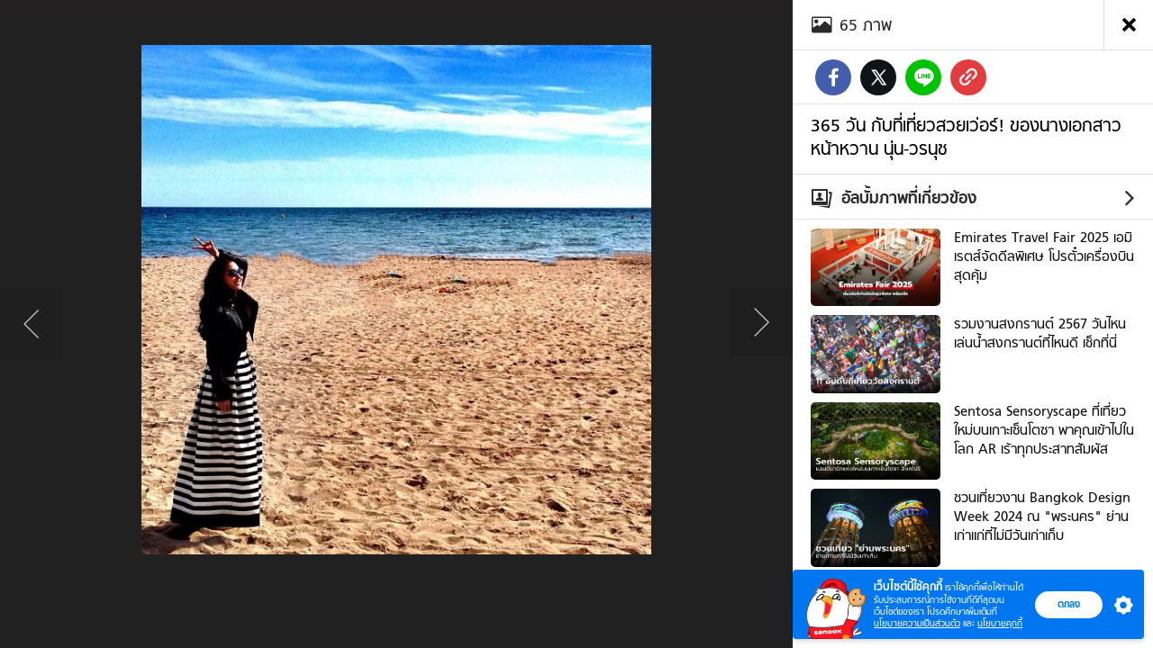

--- FILE ---
content_type: text/html; charset=utf-8
request_url: https://www.sanook.com/travel/1391909/gallery/394709/
body_size: 31393
content:
<!DOCTYPE html><html lang="th" class="isDesktop"><head><meta name="theme-color" content="#ED1C24"/><meta name="robots" content="max-image-preview:large, max-video-preview:-1"/><meta property="fb:app_id" content="1675028022749749"/><meta data-react-helmet="true" name="description" content="รวมรูปอัลบั้มภาพของ 365 วัน กับที่เที่ยวสวยเว่อร์! ของนางเอกสาวหน้าหวาน นุ่น-วรนุช  รูปที่ 1 จาก 65"/><meta data-react-helmet="true" name="keywords" content="ท่องเที่ยว,สถานที่ท่องเที่ยว,สถานที่ท่องเที่ยวในประเทศไทย,เที่ยวทั่วไทย,แหล่งท่องเที่ยว"/><meta data-react-helmet="true" property="og:description" content="รวมรูปอัลบั้มภาพของ 365 วัน กับที่เที่ยวสวยเว่อร์! ของนางเอกสาวหน้าหวาน นุ่น-วรนุช  รูปที่ 1 จาก 65"/><meta data-react-helmet="true" property="og:image" content="https://s.isanook.com/tr/0/ui/278/1391909/0b977782b01511e2b3f322000a1f96e5_7_1392016132.jpg?ip/crop/w1200h700/q80/jpg"/><meta data-react-helmet="true" property="og:url" content="https://www.sanook.com/travel/1391909/gallery/394709/"/><meta data-react-helmet="true" property="og:site_name" content="www.sanook.com/travel/"/><meta data-react-helmet="true" property="og:type" content="article"/><meta data-react-helmet="true" name="twitter:site" content="@Sanook"/><meta data-react-helmet="true" name="twitter:card" content="summary_large_image"/><meta data-react-helmet="true" property="og:image:secure_url" content="https://s.isanook.com/tr/0/ui/278/1391909/0b977782b01511e2b3f322000a1f96e5_7_1392016132.jpg?ip/crop/w1200h700/q80/jpg"/><meta data-react-helmet="true" property="og:image:type" content="image/jpeg"/><meta data-react-helmet="true" property="og:image:width" content="1200"/><meta data-react-helmet="true" property="og:image:height" content="700"/><meta data-react-helmet="true" name="twitter:image" content="https://s.isanook.com/tr/0/ui/278/1391909/0b977782b01511e2b3f322000a1f96e5_7_1392016132.jpg?ip/crop/w1200h700/q80/jpg"/><meta data-react-helmet="true" name="twitter:domain" content="https://www.sanook.com/travel/1391909/gallery/394709/"/><meta data-react-helmet="true" name="category" content="Travel, Luxury, Local, SEA, International, Thailand" class="jsx-2681727333 jsx-3447158157"/><meta data-react-helmet="true" name="SParse:pageclass" content="website"/><link rel="manifest" href="/manifest.json"/><link rel="apple-touch-icon-precomposed" href="https://s.isanook.com/sh/0/di/icon-sanook-144x144-08.png"/><link rel="shortcut icon" href="https://s.isanook.com/sh/0/di/sanook32x32.ico"/><link data-react-helmet="true" rel="image_src" href="https://s.isanook.com/tr/0/ui/278/1391909/0b977782b01511e2b3f322000a1f96e5_7_1392016132.jpg?ip/crop/w1200h700/q80/jpg"/><link data-react-helmet="true" rel="canonical" href="https://www.sanook.com/travel/1391909/gallery/394709/" class="jsx-2681727333 jsx-3447158157"/><script data-react-helmet="true" type="text/javascript">
          window.GTMFirstLoad = true;
          var objGTMInitialValue = {'contentPageFormat': 'gallerypage', 'contentChannel': 'travel', 'contentCategory': undefined};
          var smiData = document.cookie.match('(^|; )' + 'smimid' + '=([^;]*)');

          objGTMInitialValue.userLogin = smiData === null ? 0 : 1;
          if (smiData && smiData !== null) {
            objGTMInitialValue.userSMI = smiData[2];
            objGTMInitialValue.userID = smiData[2];
          }

          var adsCookieRegex = document.cookie.match('(^|; )' + 'ads_optout' + '=([^;]*)');
          if (adsCookieRegex && adsCookieRegex !== null) {
            objGTMInitialValue.userNonPersonalizedAds = +adsCookieRegex[2];
          }

          dataLayer = [objGTMInitialValue];

          (function(w,d,s,l,i){w[l]=w[l]||[];w[l].push({'gtm.start':
          new Date().getTime(),event:'gtm.js'});var f=d.getElementsByTagName(s)[0],
          j=d.createElement(s),dl=l!='dataLayer'?'&l='+l:'';j.async=true;j.src=
          'https://www.googletagmanager.com/gtm.js?id='+i+dl;f.parentNode.insertBefore(j,f);
          })(window,document,'script','dataLayer','GTM-PNXLXRS');
        </script><script data-react-helmet="true" type="application/ld+json">{"@context":"https://schema.org","@type":"BreadcrumbList","itemListElement":[{"@type":"ListItem","position":1,"name":"Sanook","item":"https://www.sanook.com/"},{"@type":"ListItem","position":2,"name":"travel","item":"https://www.sanook.com/travel/"},{"@type":"ListItem","position":3,"name":"365 วัน กับที่เที่ยวสวยเว่อร์! ของนางเอกสาวหน้าหวาน นุ่น-วรนุช","item":"https://www.sanook.com/travel/1391909/"},{"@type":"ListItem","position":4,"name":"gallery","item":"https://www.sanook.com/travel/1391909/gallery/394709/"}]}</script><script type="text/javascript">
          window.THwhitelist = ['women', 'men', 'travel', 'movie', 'health', 'home', 'moshimoshi', 'sport', 'hitech', 'money', 'news', 'game', 'horoscope', 'campus', 'auto', 'music', 'podcasts', 'video', 'feedback', 'dictionary', 'lifestyle', 'it', 'entertain', 'chinanews', 'tastefulthailand'];
          function getPage(whitelist) {
  var loc = document.createElement('a');
  loc.href = window.location.href + '';
  var page = 'sanook';

  var _paths = loc.pathname.split('/');

  var _id = new RegExp('^/(?:.*)/([0-9]+)/').exec(loc.pathname);

  var matchedId = _id !== null && _id[1] > 0;
  const strHoroscope = 'horoscope';
  const horoscopePrefix = page + '.' + strHoroscope;
  var strVideo = 'video';
  var isVideo = _paths[1] === strVideo;

  if (isVideo) {
    var videoPrefix = page + '.' + strVideo + '.';
    var strChannel = 'channel';
    var strClip = 'clip';
    var strPlaylist = 'playlist';
    var strEmbed = 'embed';
    var strAuthAccept = 'auth-accept';
    var strPrivate = 'private';

    if (_paths[2] === strChannel) {
      return videoPrefix + strChannel;
    }

    if (_paths[2] === strAuthAccept) {
      return videoPrefix + strClip + '.' + strPrivate;
    }

    if (matchedId) {
      if (_paths[2] === strClip) {
        if (window.THVideoPrivate) {
          return videoPrefix + strClip + '.' + strPrivate;
        }

        return videoPrefix + strClip;
      } else if (_paths[2] === strPlaylist) {
        return videoPrefix + strPlaylist;
      } else if (_paths[2] === strEmbed) {
        return videoPrefix + strEmbed + '.' + _paths[3];
      }
    }
  }

  var strDictionary = 'dictionary';
  var isDictionary = _paths[1] === strDictionary;

  if (isDictionary) {
    if (_paths[2] === 'dict') {
      if (_paths[3] !== '') {
        var dictPrefix = strDictionary + '.' + 'dict' + '.';

        if (_paths[4] === 'search') {
          return dictPrefix + _paths[3] + '.' + 'search';
        } else {
          return dictPrefix + _paths[3];
        }
      } else {
        return strDictionary + '.dict';
      }
    } else {
      return strDictionary + '.index';
    }
  }

  if (_paths[1] === 'podcasts') {
    if (_paths[2] === 'program') {
      if (_paths[4]) {
        return 'sanook.podcasts.track';
      }

      return 'sanook.podcasts.program';
    }
  }

  if (_paths[1] === 'music') {
    if (_paths[2] === 'event') {
      if (_paths[3]) {
        return 'sanook.music.event.entry';
      }

      return 'sanook.music.event';
    }

    if (_paths[2] === 'liveradio') {
      if (_paths[3]) {
        return 'sanook.music.liveradio.entry';
      }

      return 'sanook.music.liveradio';
    }

    if (_paths[2] === 'chart' || _paths[2] === 'artist' || _paths[2] === 'playlist' || _paths[2] === 'album') {
      return 'sanook.music.' + _paths[2] + '.entry';
    }
  }

  const strFindLuckyNumbers = 'findluckynumbers';
  const isFindLuckyNumbers = _paths[1] === strHoroscope && _paths[2] === strFindLuckyNumbers;
  const regId = /^\d+$/;

  if (isFindLuckyNumbers) {
    let findLuckyNumbersPrefix = horoscopePrefix + '.' + _paths[2];

    if (_paths[3] !== '') {
      findLuckyNumbersPrefix = findLuckyNumbersPrefix + '.' + _paths[3];

      if (_paths[4].match(regId)) {
        return findLuckyNumbersPrefix + '.' + 'result';
      } else if (_paths[4] !== '') {
        return findLuckyNumbersPrefix + '.' + _paths[4];
      } else {
        return findLuckyNumbersPrefix;
      }
    } else {
      return horoscopePrefix + '.' + strFindLuckyNumbers;
    }
  }

  if (matchedId) {
    if (_paths[3] === 'gallery') {
      if (_paths[4] !== '') {
        page = page + '.' + _paths[1] + '.gallery.' + _paths[2];
      } else {
        page = page + '.' + _paths[1] + '.gallery';
      }
    } else {
      page = page + '.' + _paths[1] + '.entry';
    }
  } else {
    if (_paths.length > 4) {
      if (_paths[2] === 'search') {
        page = page + '.' + _paths[1] + '.search';
      } else if (_paths[2] === 'tag') {
        page = page + '.' + _paths[1] + '.tag';
      } else {
        page = page + '.' + _paths[1] + '.' + _paths[2] + '.' + _paths[3];
      }
    } else if (_paths.length > 3) {
      page = page + '.' + _paths[1] + '.' + _paths[2];
    } else if (_paths.length > 2) {
      if ((whitelist || window.THwhitelist).indexOf(_paths[1]) !== -1) {
        page = page + '.' + _paths[1] + '.index';
      } else {
        page = page + '.' + _paths[1] + '.tab';
      }
    } else {
      page = page + '.www.index';
    }
  }

  return page;
}
          window.THFirstLoad = true;
          window.page = getPage();
          ;(function () {
            var hth = document.createElement('script'); hth.type = 'text/javascript'
            hth.async = true
            hth.src = '//lvs2.truehits.in.th/dataa/d0004449.js'
            var s = document.getElementsByTagName('script')[0]; s.parentNode.insertBefore(hth, s)
          })()
        </script><script type="text/javascript">
      (function (s, a, n, o, O, k) {s['SanookAnalyticsObject'] = a; s[a] = s[a] || function () { (s[a].q = s[a].q || []).push(arguments) }, s[a].l = 1 * new Date(); k = O.createElement(n), m = O.getElementsByTagName(n)[0]; k.async = 1; k.src = o; m.parentNode.insertBefore(k, m)})(window, 'snSAL', 'script', 'https://sal.isanook.com/js/a102.js', document)
      snSAL('create', 'SA-8147095-6', 'auto')
    </script><script src="https://cdn.taboola.com/webpush/publishers/1011713/taboola-push-sdk.js" async=""></script><script async="" type="text/javascript" src="https://s.isanook.com/sh/0/js/pubmatic_desktop.1.0.0.js"></script><script async="" type="text/javascript" src="//static.criteo.net/js/ld/publishertag.js"></script><script async="" type="text/javascript" src="https://p3.isanook.com/sh/0/js/beacon.v1.js"></script><script type="text/javascript">
  !function(f,b,e,v,n,t,s)
  {if(f.fbq)return;n=f.fbq=function(){n.callMethod?
  n.callMethod.apply(n,arguments):n.queue.push(arguments)};
  if(!f._fbq)f._fbq=n;n.push=n;n.loaded=!0;n.version='2.0';
  n.queue=[];t=b.createElement(e);t.async=!0;
  t.src=v;s=b.getElementsByTagName(e)[0];
  s.parentNode.insertBefore(t,s)}(window, document,'script',
  'https://connect.facebook.net/en_US/fbevents.js');
  fbq('init', '1489944661112333');
  fbq('track', 'PageView');
    </script><noscript><img height="1" width="1" style="display:none" src="https://www.facebook.com/tr?id=1489944661112333&amp;ev=PageView&amp;noscript=1"/></noscript><script type="text/javascript">
        ;window.NREUM||(NREUM={});NREUM.init={distributed_tracing:{enabled:true},privacy:{cookies_enabled:false},ajax:{deny_list:["bam-cell.nr-data.net"]}};

;NREUM.loader_config={accountID:"497483",trustKey:"497483",agentID:"50994296",licenseKey:"8f062114d3",applicationID:"50891400"};
;NREUM.info={beacon:"bam.nr-data.net",errorBeacon:"bam.nr-data.net",licenseKey:"8f062114d3",applicationID:"50891400",sa:1};
;/*! For license information please see nr-loader-rum-1.246.1.min.js.LICENSE.txt */
(()=>{"use strict";var e,t,n={234:(e,t,n)=>{n.d(t,{P_:()=>h,Mt:()=>m,C5:()=>s,DL:()=>w,OP:()=>j,lF:()=>S,Yu:()=>_,Dg:()=>v,CX:()=>c,GE:()=>A,sU:()=>T});var r=n(8632),i=n(9567);const a={beacon:r.ce.beacon,errorBeacon:r.ce.errorBeacon,licenseKey:void 0,applicationID:void 0,sa:void 0,queueTime:void 0,applicationTime:void 0,ttGuid:void 0,user:void 0,account:void 0,product:void 0,extra:void 0,jsAttributes:{},userAttributes:void 0,atts:void 0,transactionName:void 0,tNamePlain:void 0},o={};function s(e){if(!e)throw new Error("All info objects require an agent identifier!");if(!o[e])throw new Error("Info for ".concat(e," was never set"));return o[e]}function c(e,t){if(!e)throw new Error("All info objects require an agent identifier!");o[e]=(0,i.D)(t,a),(0,r.Qy)(e,o[e],"info")}const d=e=>{if(!e||"string"!=typeof e)return!1;try{document.createDocumentFragment().querySelector(e)}catch{return!1}return!0};var u=n(7056),l=n(50);const f=()=>{const e={mask_selector:"*",block_selector:"[data-nr-block]",mask_input_options:{color:!1,date:!1,"datetime-local":!1,email:!1,month:!1,number:!1,range:!1,search:!1,tel:!1,text:!1,time:!1,url:!1,week:!1,textarea:!1,select:!1,password:!0}};return{feature_flags:[],proxy:{assets:void 0,beacon:void 0},privacy:{cookies_enabled:!0},ajax:{deny_list:void 0,block_internal:!0,enabled:!0,harvestTimeSeconds:10,autoStart:!0},distributed_tracing:{enabled:void 0,exclude_newrelic_header:void 0,cors_use_newrelic_header:void 0,cors_use_tracecontext_headers:void 0,allowed_origins:void 0},session:{domain:void 0,expiresMs:u.oD,inactiveMs:u.Hb},ssl:void 0,obfuscate:void 0,jserrors:{enabled:!0,harvestTimeSeconds:10,autoStart:!0},metrics:{enabled:!0,autoStart:!0},page_action:{enabled:!0,harvestTimeSeconds:30,autoStart:!0},page_view_event:{enabled:!0,autoStart:!0},page_view_timing:{enabled:!0,harvestTimeSeconds:30,long_task:!1,autoStart:!0},session_trace:{enabled:!0,harvestTimeSeconds:10,autoStart:!0},harvest:{tooManyRequestsDelay:60},session_replay:{autoStart:!0,enabled:!1,harvestTimeSeconds:60,sampling_rate:50,error_sampling_rate:50,collect_fonts:!1,inline_images:!1,inline_stylesheet:!0,mask_all_inputs:!0,get mask_text_selector(){return e.mask_selector},set mask_text_selector(t){d(t)?e.mask_selector=t+",[data-nr-mask]":null===t?e.mask_selector=t:(0,l.Z)("An invalid session_replay.mask_selector was provided and will not be used",t)},get block_class(){return"nr-block"},get ignore_class(){return"nr-ignore"},get mask_text_class(){return"nr-mask"},get block_selector(){return e.block_selector},set block_selector(t){d(t)?e.block_selector+=",".concat(t):""!==t&&(0,l.Z)("An invalid session_replay.block_selector was provided and will not be used",t)},get mask_input_options(){return e.mask_input_options},set mask_input_options(t){t&&"object"==typeof t?e.mask_input_options={...t,password:!0}:(0,l.Z)("An invalid session_replay.mask_input_option was provided and will not be used",t)}},spa:{enabled:!0,harvestTimeSeconds:10,autoStart:!0}}},g={},p="All configuration objects require an agent identifier!";function h(e){if(!e)throw new Error(p);if(!g[e])throw new Error("Configuration for ".concat(e," was never set"));return g[e]}function v(e,t){if(!e)throw new Error(p);g[e]=(0,i.D)(t,f()),(0,r.Qy)(e,g[e],"config")}function m(e,t){if(!e)throw new Error(p);var n=h(e);if(n){for(var r=t.split("."),i=0;i<r.length-1;i++)if("object"!=typeof(n=n[r[i]]))return;n=n[r[r.length-1]]}return n}const b={accountID:void 0,trustKey:void 0,agentID:void 0,licenseKey:void 0,applicationID:void 0,xpid:void 0},y={};function w(e){if(!e)throw new Error("All loader-config objects require an agent identifier!");if(!y[e])throw new Error("LoaderConfig for ".concat(e," was never set"));return y[e]}function A(e,t){if(!e)throw new Error("All loader-config objects require an agent identifier!");y[e]=(0,i.D)(t,b),(0,r.Qy)(e,y[e],"loader_config")}const _=(0,r.mF)().o;var x=n(385),D=n(6818);const k={buildEnv:D.Re,customTransaction:void 0,disabled:!1,distMethod:D.gF,isolatedBacklog:!1,loaderType:void 0,maxBytes:3e4,offset:Math.floor(x._A?.performance?.timeOrigin||x._A?.performance?.timing?.navigationStart||Date.now()),onerror:void 0,origin:""+x._A.location,ptid:void 0,releaseIds:{},session:void 0,xhrWrappable:"function"==typeof x._A.XMLHttpRequest?.prototype?.addEventListener,version:D.q4,denyList:void 0},E={};function j(e){if(!e)throw new Error("All runtime objects require an agent identifier!");if(!E[e])throw new Error("Runtime for ".concat(e," was never set"));return E[e]}function T(e,t){if(!e)throw new Error("All runtime objects require an agent identifier!");E[e]=(0,i.D)(t,k),(0,r.Qy)(e,E[e],"runtime")}function S(e){return function(e){try{const t=s(e);return!!t.licenseKey&&!!t.errorBeacon&&!!t.applicationID}catch(e){return!1}}(e)}},9567:(e,t,n)=>{n.d(t,{D:()=>i});var r=n(50);function i(e,t){try{if(!e||"object"!=typeof e)return(0,r.Z)("Setting a Configurable requires an object as input");if(!t||"object"!=typeof t)return(0,r.Z)("Setting a Configurable requires a model to set its initial properties");const n=Object.create(Object.getPrototypeOf(t),Object.getOwnPropertyDescriptors(t)),a=0===Object.keys(n).length?e:n;for(let o in a)if(void 0!==e[o])try{Array.isArray(e[o])&&Array.isArray(t[o])?n[o]=Array.from(new Set([...e[o],...t[o]])):"object"==typeof e[o]&&"object"==typeof t[o]?n[o]=i(e[o],t[o]):n[o]=e[o]}catch(e){(0,r.Z)("An error occurred while setting a property of a Configurable",e)}return n}catch(e){(0,r.Z)("An error occured while setting a Configurable",e)}}},6818:(e,t,n)=>{n.d(t,{Re:()=>i,gF:()=>a,q4:()=>r});const r="1.246.1",i="PROD",a="CDN"},385:(e,t,n)=>{n.d(t,{Nk:()=>u,Tt:()=>s,_A:()=>a,cv:()=>l,iS:()=>o,il:()=>r,ux:()=>c,v6:()=>i,w1:()=>d});const r="undefined"!=typeof window&&!!window.document,i="undefined"!=typeof WorkerGlobalScope&&("undefined"!=typeof self&&self instanceof WorkerGlobalScope&&self.navigator instanceof WorkerNavigator||"undefined"!=typeof globalThis&&globalThis instanceof WorkerGlobalScope&&globalThis.navigator instanceof WorkerNavigator),a=r?window:"undefined"!=typeof WorkerGlobalScope&&("undefined"!=typeof self&&self instanceof WorkerGlobalScope&&self||"undefined"!=typeof globalThis&&globalThis instanceof WorkerGlobalScope&&globalThis),o=Boolean("hidden"===a?.document?.visibilityState),s=(a?.location,/iPad|iPhone|iPod/.test(a.navigator?.userAgent)),c=s&&"undefined"==typeof SharedWorker,d=((()=>{const e=a.navigator?.userAgent?.match(/Firefox[/s](d+.d+)/);Array.isArray(e)&&e.length>=2&&e[1]})(),Boolean(r&&window.document.documentMode)),u=!!a.navigator?.sendBeacon,l=Math.floor(a?.performance?.timeOrigin||a?.performance?.timing?.navigationStart||Date.now())},1117:(e,t,n)=>{n.d(t,{w:()=>a});var r=n(50);const i={agentIdentifier:"",ee:void 0};class a{constructor(e){try{if("object"!=typeof e)return(0,r.Z)("shared context requires an object as input");this.sharedContext={},Object.assign(this.sharedContext,i),Object.entries(e).forEach((e=>{let[t,n]=e;Object.keys(i).includes(t)&&(this.sharedContext[t]=n)}))}catch(e){(0,r.Z)("An error occured while setting SharedContext",e)}}}},8e3:(e,t,n)=>{n.d(t,{L:()=>u,R:()=>c});var r=n(8325),i=n(1284),a=n(4322),o=n(3325);const s={};function c(e,t){const n={staged:!1,priority:o.p[t]||0};d(e),s[e].get(t)||s[e].set(t,n)}function d(e){e&&(s[e]||(s[e]=new Map))}function u(){let e=arguments.length>0&&void 0!==arguments[0]?arguments[0]:"",t=arguments.length>1&&void 0!==arguments[1]?arguments[1]:"feature";if(d(e),!e||!s[e].get(t))return o(t);s[e].get(t).staged=!0;const n=[...s[e]];function o(t){const n=e?r.ee.get(e):r.ee,o=a.X.handlers;if(n.backlog&&o){var s=n.backlog[t],c=o[t];if(c){for(var d=0;s&&d<s.length;++d)l(s[d],c);(0,i.D)(c,(function(e,t){(0,i.D)(t,(function(t,n){n[0].on(e,n[1])}))}))}delete o[t],n.backlog[t]=null,n.emit("drain-"+t,[])}}n.every((e=>{let[t,n]=e;return n.staged}))&&(n.sort(((e,t)=>e[1].priority-t[1].priority)),n.forEach((t=>{let[n]=t;s[e].delete(n),o(n)})))}function l(e,t){var n=e[1];(0,i.D)(t[n],(function(t,n){var r=e[0];if(n[0]===r){var i=n[1],a=e[3],o=e[2];i.apply(a,o)}}))}},8325:(e,t,n)=>{n.d(t,{A:()=>c,ee:()=>d});var r=n(8632),i=n(2210),a=n(234);class o{constructor(e){this.contextId=e}}var s=n(3117);const c="nr@context:".concat(s.a),d=function e(t,n){var r={},s={},u={},f=!1;try{f=16===n.length&&(0,a.OP)(n).isolatedBacklog}catch(e){}var g={on:h,addEventListener:h,removeEventListener:function(e,t){var n=r[e];if(!n)return;for(var i=0;i<n.length;i++)n[i]===t&&n.splice(i,1)},emit:function(e,n,r,i,a){!1!==a&&(a=!0);if(d.aborted&&!i)return;t&&a&&t.emit(e,n,r);for(var o=p(r),c=v(e),u=c.length,l=0;l<u;l++)c[l].apply(o,n);var f=b()[s[e]];f&&f.push([g,e,n,o]);return o},get:m,listeners:v,context:p,buffer:function(e,t){const n=b();if(t=t||"feature",g.aborted)return;Object.entries(e||{}).forEach((e=>{let[r,i]=e;s[i]=t,t in n||(n[t]=[])}))},abort:l,aborted:!1,isBuffering:function(e){return!!b()[s[e]]},debugId:n,backlog:f?{}:t&&"object"==typeof t.backlog?t.backlog:{}};return g;function p(e){return e&&e instanceof o?e:e?(0,i.X)(e,c,(()=>new o(c))):new o(c)}function h(e,t){r[e]=v(e).concat(t)}function v(e){return r[e]||[]}function m(t){return u[t]=u[t]||e(g,t)}function b(){return g.backlog}}(void 0,"globalEE"),u=(0,r.fP)();function l(){d.aborted=!0,d.backlog={}}u.ee||(u.ee=d)},5546:(e,t,n)=>{n.d(t,{E:()=>r,p:()=>i});var r=n(8325).ee.get("handle");function i(e,t,n,i,a){a?(a.buffer([e],i),a.emit(e,t,n)):(r.buffer([e],i),r.emit(e,t,n))}},4322:(e,t,n)=>{n.d(t,{X:()=>a});var r=n(5546);a.on=o;var i=a.handlers={};function a(e,t,n,a){o(a||r.E,i,e,t,n)}function o(e,t,n,i,a){a||(a="feature"),e||(e=r.E);var o=t[a]=t[a]||{};(o[n]=o[n]||[]).push([e,i])}},3239:(e,t,n)=>{n.d(t,{bP:()=>s,iz:()=>c,m$:()=>o});var r=n(385);let i=!1,a=!1;try{const e={get passive(){return i=!0,!1},get signal(){return a=!0,!1}};r._A.addEventListener("test",null,e),r._A.removeEventListener("test",null,e)}catch(e){}function o(e,t){return i||a?{capture:!!e,passive:i,signal:t}:!!e}function s(e,t){let n=arguments.length>2&&void 0!==arguments[2]&&arguments[2],r=arguments.length>3?arguments[3]:void 0;window.addEventListener(e,t,o(n,r))}function c(e,t){let n=arguments.length>2&&void 0!==arguments[2]&&arguments[2],r=arguments.length>3?arguments[3]:void 0;document.addEventListener(e,t,o(n,r))}},3117:(e,t,n)=>{n.d(t,{a:()=>r});const r=(0,n(4402).Rl)()},4402:(e,t,n)=>{n.d(t,{Rl:()=>o,ky:()=>s});var r=n(385);const i="xxxxxxxx-xxxx-4xxx-yxxx-xxxxxxxxxxxx";function a(e,t){return e?15&e[t]:16*Math.random()|0}function o(){const e=r._A?.crypto||r._A?.msCrypto;let t,n=0;return e&&e.getRandomValues&&(t=e.getRandomValues(new Uint8Array(31))),i.split("").map((e=>"x"===e?a(t,++n).toString(16):"y"===e?(3&a()|8).toString(16):e)).join("")}function s(e){const t=r._A?.crypto||r._A?.msCrypto;let n,i=0;t&&t.getRandomValues&&(n=t.getRandomValues(new Uint8Array(31)));const o=[];for(var s=0;s<e;s++)o.push(a(n,++i).toString(16));return o.join("")}},7056:(e,t,n)=>{n.d(t,{Bq:()=>r,Hb:()=>a,oD:()=>i});const r="NRBA",i=144e5,a=18e5},7894:(e,t,n)=>{function r(){return Math.round(performance.now())}n.d(t,{z:()=>r})},50:(e,t,n)=>{function r(e,t){"function"==typeof console.warn&&(console.warn("New Relic: ".concat(e)),t&&console.warn(t))}n.d(t,{Z:()=>r})},2587:(e,t,n)=>{n.d(t,{N:()=>c,T:()=>d});var r=n(8325),i=n(5546),a=n(3325);const o={stn:[a.D.sessionTrace],err:[a.D.jserrors,a.D.metrics],ins:[a.D.pageAction],spa:[a.D.spa],sr:[a.D.sessionReplay,a.D.sessionTrace]},s=new Set;function c(e,t){const n=r.ee.get(t);e&&"object"==typeof e&&(s.has(t)||Object.entries(e).forEach((e=>{let[t,r]=e;o[t]?o[t].forEach((e=>{r?(0,i.p)("feat-"+t,[],void 0,e,n):(0,i.p)("block-"+t,[],void 0,e,n),(0,i.p)("rumresp-"+t,[Boolean(r)],void 0,e,n)})):r&&(0,i.p)("feat-"+t,[],void 0,void 0,n),d[t]=Boolean(r)})),Object.keys(o).forEach((e=>{void 0===d[e]&&(o[e]?.forEach((t=>(0,i.p)("rumresp-"+e,[!1],void 0,t,n))),d[e]=!1)})),s.add(t))}const d={}},2210:(e,t,n)=>{n.d(t,{X:()=>i});var r=Object.prototype.hasOwnProperty;function i(e,t,n){if(r.call(e,t))return e[t];var i=n();if(Object.defineProperty&&Object.keys)try{return Object.defineProperty(e,t,{value:i,writable:!0,enumerable:!1}),i}catch(e){}return e[t]=i,i}},1284:(e,t,n)=>{n.d(t,{D:()=>r});const r=(e,t)=>Object.entries(e||{}).map((e=>{let[n,r]=e;return t(n,r)}))},4351:(e,t,n)=>{n.d(t,{P:()=>a});var r=n(8325);const i=()=>{const e=new WeakSet;return(t,n)=>{if("object"==typeof n&&null!==n){if(e.has(n))return;e.add(n)}return n}};function a(e){try{return JSON.stringify(e,i())}catch(e){try{r.ee.emit("internal-error",[e])}catch(e){}}}},3960:(e,t,n)=>{n.d(t,{K:()=>o,b:()=>a});var r=n(3239);function i(){return"undefined"==typeof document||"complete"===document.readyState}function a(e,t){if(i())return e();(0,r.bP)("load",e,t)}function o(e){if(i())return e();(0,r.iz)("DOMContentLoaded",e)}},8632:(e,t,n)=>{n.d(t,{EZ:()=>d,Qy:()=>c,ce:()=>a,fP:()=>o,gG:()=>u,mF:()=>s});var r=n(7894),i=n(385);const a={beacon:"bam.nr-data.net",errorBeacon:"bam.nr-data.net"};function o(){return i._A.NREUM||(i._A.NREUM={}),void 0===i._A.newrelic&&(i._A.newrelic=i._A.NREUM),i._A.NREUM}function s(){let e=o();return e.o||(e.o={ST:i._A.setTimeout,SI:i._A.setImmediate,CT:i._A.clearTimeout,XHR:i._A.XMLHttpRequest,REQ:i._A.Request,EV:i._A.Event,PR:i._A.Promise,MO:i._A.MutationObserver,FETCH:i._A.fetch}),e}function c(e,t,n){let i=o();const a=i.initializedAgents||{},s=a[e]||{};return Object.keys(s).length||(s.initializedAt={ms:(0,r.z)(),date:new Date}),i.initializedAgents={...a,[e]:{...s,[n]:t}},i}function d(e,t){o()[e]=t}function u(){return function(){let e=o();const t=e.info||{};e.info={beacon:a.beacon,errorBeacon:a.errorBeacon,...t}}(),function(){let e=o();const t=e.init||{};e.init={...t}}(),s(),function(){let e=o();const t=e.loader_config||{};e.loader_config={...t}}(),o()}},7956:(e,t,n)=>{n.d(t,{N:()=>i});var r=n(3239);function i(e){let t=arguments.length>1&&void 0!==arguments[1]&&arguments[1],n=arguments.length>2?arguments[2]:void 0,i=arguments.length>3?arguments[3]:void 0;(0,r.iz)("visibilitychange",(function(){if(t)return void("hidden"===document.visibilityState&&e());e(document.visibilityState)}),n,i)}},3081:(e,t,n)=>{n.d(t,{gF:()=>a,mY:()=>i,t9:()=>r,vz:()=>s,xS:()=>o});const r=n(3325).D.metrics,i="sm",a="cm",o="storeSupportabilityMetrics",s="storeEventMetrics"},7633:(e,t,n)=>{n.d(t,{t:()=>r});const r=n(3325).D.pageViewEvent},9251:(e,t,n)=>{n.d(t,{t:()=>r});const r=n(3325).D.pageViewTiming},5938:(e,t,n)=>{n.d(t,{W:()=>i});var r=n(8325);class i{constructor(e,t,n){this.agentIdentifier=e,this.aggregator=t,this.ee=r.ee.get(e),this.featureName=n,this.blocked=!1}}},7530:(e,t,n)=>{n.d(t,{j:()=>b});var r=n(3325),i=n(234),a=n(5546),o=n(8325),s=n(7894),c=n(8e3),d=n(3960),u=n(385),l=n(50),f=n(3081),g=n(8632);function p(){const e=(0,g.gG)();["setErrorHandler","finished","addToTrace","addRelease","addPageAction","setCurrentRouteName","setPageViewName","setCustomAttribute","interaction","noticeError","setUserId","setApplicationVersion","start"].forEach((t=>{e[t]=function(){for(var n=arguments.length,r=new Array(n),i=0;i<n;i++)r[i]=arguments[i];return function(t){for(var n=arguments.length,r=new Array(n>1?n-1:0),i=1;i<n;i++)r[i-1]=arguments[i];let a=[];return Object.values(e.initializedAgents).forEach((e=>{e.exposed&&e.api[t]&&a.push(e.api[t](...r))})),a.length>1?a:a[0]}(t,...r)}}))}var h=n(2587);const v=e=>{const t=e.startsWith("http");e+="/",n.p=t?e:"https://"+e};let m=!1;function b(e){let t=arguments.length>1&&void 0!==arguments[1]?arguments[1]:{},b=arguments.length>2?arguments[2]:void 0,y=arguments.length>3?arguments[3]:void 0,{init:w,info:A,loader_config:_,runtime:x={loaderType:b},exposed:D=!0}=t;const k=(0,g.gG)();A||(w=k.init,A=k.info,_=k.loader_config),(0,i.Dg)(e,w||{}),(0,i.GE)(e,_||{}),A.jsAttributes??={},u.v6&&(A.jsAttributes.isWorker=!0),(0,i.CX)(e,A);const E=(0,i.P_)(e),j=[A.beacon,A.errorBeacon];m||(m=!0,E.proxy.assets&&(v(E.proxy.assets),j.push(E.proxy.assets)),E.proxy.beacon&&j.push(E.proxy.beacon)),x.denyList=[...E.ajax.deny_list||[],...E.ajax.block_internal?j:[]],(0,i.sU)(e,x),p();const T=function(e,t){t||(0,c.R)(e,"api");const g={};var p=o.ee.get(e),h=p.get("tracer"),v="api-",m=v+"ixn-";function b(t,n,r,a){const o=(0,i.C5)(e);return null===n?delete o.jsAttributes[t]:(0,i.CX)(e,{...o,jsAttributes:{...o.jsAttributes,[t]:n}}),A(v,r,!0,a||null===n?"session":void 0)(t,n)}function y(){}["setErrorHandler","finished","addToTrace","addRelease"].forEach((e=>{g[e]=A(v,e,!0,"api")})),g.addPageAction=A(v,"addPageAction",!0,r.D.pageAction),g.setCurrentRouteName=A(v,"routeName",!0,r.D.spa),g.setPageViewName=function(t,n){if("string"==typeof t)return"/"!==t.charAt(0)&&(t="/"+t),(0,i.OP)(e).customTransaction=(n||"http://custom.transaction")+t,A(v,"setPageViewName",!0)()},g.setCustomAttribute=function(e,t){let n=arguments.length>2&&void 0!==arguments[2]&&arguments[2];if("string"==typeof e){if(["string","number","boolean"].includes(typeof t)||null===t)return b(e,t,"setCustomAttribute",n);(0,l.Z)("Failed to execute setCustomAttribute.\nNon-null value must be a string, number or boolean type, but a type of <".concat(typeof t,"> was provided."))}else(0,l.Z)("Failed to execute setCustomAttribute.\nName must be a string type, but a type of <".concat(typeof e,"> was provided."))},g.setUserId=function(e){if("string"==typeof e||null===e)return b("enduser.id",e,"setUserId",!0);(0,l.Z)("Failed to execute setUserId.\nNon-null value must be a string type, but a type of <".concat(typeof e,"> was provided."))},g.setApplicationVersion=function(e){if("string"==typeof e||null===e)return b("application.version",e,"setApplicationVersion",!1);(0,l.Z)("Failed to execute setApplicationVersion. Expected <String | null>, but got <".concat(typeof e,">."))},g.start=e=>{try{const t=e?"defined":"undefined";(0,a.p)(f.xS,["API/start/".concat(t,"/called")],void 0,r.D.metrics,p);const n=Object.values(r.D);if(void 0===e)e=n;else{if((e=Array.isArray(e)&&e.length?e:[e]).some((e=>!n.includes(e))))return(0,l.Z)("Invalid feature name supplied. Acceptable feature names are: ".concat(n));e.includes(r.D.pageViewEvent)||e.push(r.D.pageViewEvent)}e.forEach((e=>{p.emit("".concat(e,"-opt-in"))}))}catch(e){(0,l.Z)("An unexpected issue occurred",e)}},g.interaction=function(){return(new y).get()};var w=y.prototype={createTracer:function(e,t){var n={},i=this,o="function"==typeof t;return(0,a.p)(m+"tracer",[(0,s.z)(),e,n],i,r.D.spa,p),function(){if(h.emit((o?"":"no-")+"fn-start",[(0,s.z)(),i,o],n),o)try{return t.apply(this,arguments)}catch(e){throw h.emit("fn-err",[arguments,this,e],n),e}finally{h.emit("fn-end",[(0,s.z)()],n)}}}};function A(e,t,n,i){return function(){return(0,a.p)(f.xS,["API/"+t+"/called"],void 0,r.D.metrics,p),i&&(0,a.p)(e+t,[(0,s.z)(),...arguments],n?null:this,i,p),n?void 0:this}}function _(){n.e(75).then(n.bind(n,7438)).then((t=>{let{setAPI:n}=t;n(e),(0,c.L)(e,"api")})).catch((()=>(0,l.Z)("Downloading runtime APIs failed...")))}return["actionText","setName","setAttribute","save","ignore","onEnd","getContext","end","get"].forEach((e=>{w[e]=A(m,e,void 0,r.D.spa)})),g.noticeError=function(e,t){"string"==typeof e&&(e=new Error(e)),(0,a.p)(f.xS,["API/noticeError/called"],void 0,r.D.metrics,p),(0,a.p)("err",[e,(0,s.z)(),!1,t],void 0,r.D.jserrors,p)},u.il?(0,d.b)((()=>_()),!0):_(),g}(e,y);return(0,g.Qy)(e,T,"api"),(0,g.Qy)(e,D,"exposed"),(0,g.EZ)("activatedFeatures",h.T),T}},3325:(e,t,n)=>{n.d(t,{D:()=>r,p:()=>i});const r={ajax:"ajax",jserrors:"jserrors",metrics:"metrics",pageAction:"page_action",pageViewEvent:"page_view_event",pageViewTiming:"page_view_timing",sessionReplay:"session_replay",sessionTrace:"session_trace",spa:"spa"},i={[r.pageViewEvent]:1,[r.pageViewTiming]:2,[r.metrics]:3,[r.jserrors]:4,[r.ajax]:5,[r.sessionTrace]:6,[r.pageAction]:7,[r.spa]:8,[r.sessionReplay]:9}}},r={};function i(e){var t=r[e];if(void 0!==t)return t.exports;var a=r[e]={exports:{}};return n[e](a,a.exports,i),a.exports}i.m=n,i.d=(e,t)=>{for(var n in t)i.o(t,n)&&!i.o(e,n)&&Object.defineProperty(e,n,{enumerable:!0,get:t[n]})},i.f={},i.e=e=>Promise.all(Object.keys(i.f).reduce(((t,n)=>(i.f[n](e,t),t)),[])),i.u=e=>"nr-rum-1.246.1.min.js",i.o=(e,t)=>Object.prototype.hasOwnProperty.call(e,t),e={},t="NRBA-1.246.1.PROD:",i.l=(n,r,a,o)=>{if(e[n])e[n].push(r);else{var s,c;if(void 0!==a)for(var d=document.getElementsByTagName("script"),u=0;u<d.length;u++){var l=d[u];if(l.getAttribute("src")==n||l.getAttribute("data-webpack")==t+a){s=l;break}}s||(c=!0,(s=document.createElement("script")).charset="utf-8",s.timeout=120,i.nc&&s.setAttribute("nonce",i.nc),s.setAttribute("data-webpack",t+a),s.src=n),e[n]=[r];var f=(t,r)=>{s.onerror=s.onload=null,clearTimeout(g);var i=e[n];if(delete e[n],s.parentNode&&s.parentNode.removeChild(s),i&&i.forEach((e=>e(r))),t)return t(r)},g=setTimeout(f.bind(null,void 0,{type:"timeout",target:s}),12e4);s.onerror=f.bind(null,s.onerror),s.onload=f.bind(null,s.onload),c&&document.head.appendChild(s)}},i.r=e=>{"undefined"!=typeof Symbol&&Symbol.toStringTag&&Object.defineProperty(e,Symbol.toStringTag,{value:"Module"}),Object.defineProperty(e,"__esModule",{value:!0})},i.p="https://js-agent.newrelic.com/",(()=>{var e={50:0,832:0};i.f.j=(t,n)=>{var r=i.o(e,t)?e[t]:void 0;if(0!==r)if(r)n.push(r[2]);else{var a=new Promise(((n,i)=>r=e[t]=[n,i]));n.push(r[2]=a);var o=i.p+i.u(t),s=new Error;i.l(o,(n=>{if(i.o(e,t)&&(0!==(r=e[t])&&(e[t]=void 0),r)){var a=n&&("load"===n.type?"missing":n.type),o=n&&n.target&&n.target.src;s.message="Loading chunk "+t+" failed.\n("+a+": "+o+")",s.name="ChunkLoadError",s.type=a,s.request=o,r[1](s)}}),"chunk-"+t,t)}};var t=(t,n)=>{var r,a,[o,s,c]=n,d=0;if(o.some((t=>0!==e[t]))){for(r in s)i.o(s,r)&&(i.m[r]=s[r]);if(c)c(i)}for(t&&t(n);d<o.length;d++)a=o[d],i.o(e,a)&&e[a]&&e[a][0](),e[a]=0},n=self["webpackChunk:NRBA-1.246.1.PROD"]=self["webpackChunk:NRBA-1.246.1.PROD"]||[];n.forEach(t.bind(null,0)),n.push=t.bind(null,n.push.bind(n))})(),(()=>{var e=i(50);class t{addPageAction(t,n){(0,e.Z)("Call to agent api addPageAction failed. The page action feature is not currently initialized.")}setPageViewName(t,n){(0,e.Z)("Call to agent api setPageViewName failed. The page view feature is not currently initialized.")}setCustomAttribute(t,n,r){(0,e.Z)("Call to agent api setCustomAttribute failed. The js errors feature is not currently initialized.")}noticeError(t,n){(0,e.Z)("Call to agent api noticeError failed. The js errors feature is not currently initialized.")}setUserId(t){(0,e.Z)("Call to agent api setUserId failed. The js errors feature is not currently initialized.")}setApplicationVersion(t){(0,e.Z)("Call to agent api setApplicationVersion failed. The agent is not currently initialized.")}setErrorHandler(t){(0,e.Z)("Call to agent api setErrorHandler failed. The js errors feature is not currently initialized.")}finished(t){(0,e.Z)("Call to agent api finished failed. The page action feature is not currently initialized.")}addRelease(t,n){(0,e.Z)("Call to agent api addRelease failed. The js errors feature is not currently initialized.")}start(t){(0,e.Z)("Call to agent api addRelease failed. The agent is not currently initialized.")}}var n=i(3325),r=i(234);const a=Object.values(n.D);function o(e){const t={};return a.forEach((n=>{t[n]=function(e,t){return!1!==(0,r.Mt)(t,"".concat(e,".enabled"))}(n,e)})),t}var s=i(7530);var c=i(8e3),d=i(5938),u=i(3960),l=i(385);class f extends d.W{constructor(e,t,n){let i=!(arguments.length>3&&void 0!==arguments[3])||arguments[3];super(e,t,n),this.auto=i,this.abortHandler=void 0,this.featAggregate=void 0,this.onAggregateImported=void 0,!1===(0,r.Mt)(this.agentIdentifier,"".concat(this.featureName,".autoStart"))&&(this.auto=!1),this.auto&&(0,c.R)(e,n)}importAggregator(){let t=arguments.length>0&&void 0!==arguments[0]?arguments[0]:{};if(this.featAggregate)return;if(!this.auto)return void this.ee.on("".concat(this.featureName,"-opt-in"),(()=>{(0,c.R)(this.agentIdentifier,this.featureName),this.auto=!0,this.importAggregator()}));const n=l.il&&!0===(0,r.Mt)(this.agentIdentifier,"privacy.cookies_enabled");let a;this.onAggregateImported=new Promise((e=>{a=e}));const o=async()=>{let r;try{if(n){const{setupAgentSession:e}=await i.e(75).then(i.bind(i,3228));r=e(this.agentIdentifier)}}catch(t){(0,e.Z)("A problem occurred when starting up session manager. This page will not start or extend any session.",t)}try{if(!this.shouldImportAgg(this.featureName,r))return(0,c.L)(this.agentIdentifier,this.featureName),void a(!1);const{lazyFeatureLoader:e}=await i.e(75).then(i.bind(i,8582)),{Aggregate:n}=await e(this.featureName,"aggregate");this.featAggregate=new n(this.agentIdentifier,this.aggregator,t),a(!0)}catch(t){(0,e.Z)("Downloading and initializing ".concat(this.featureName," failed..."),t),this.abortHandler?.(),(0,c.L)(this.agentIdentifier,this.featureName),a(!1)}};l.il?(0,u.b)((()=>o()),!0):o()}shouldImportAgg(e,t){return e!==n.D.sessionReplay||!!r.Yu.MO&&(!1!==(0,r.Mt)(this.agentIdentifier,"session_trace.enabled")&&(!!t?.isNew||!!t?.state.sessionReplayMode))}}var g=i(7633);class p extends f{static featureName=g.t;constructor(e,t){let n=!(arguments.length>2&&void 0!==arguments[2])||arguments[2];super(e,t,g.t,n),this.importAggregator()}}var h=i(1117),v=i(1284);class m extends h.w{constructor(e){super(e),this.aggregatedData={}}store(e,t,n,r,i){var a=this.getBucket(e,t,n,i);return a.metrics=function(e,t){t||(t={count:0});return t.count+=1,(0,v.D)(e,(function(e,n){t[e]=b(n,t[e])})),t}(r,a.metrics),a}merge(e,t,n,r,i){var a=this.getBucket(e,t,r,i);if(a.metrics){var o=a.metrics;o.count+=n.count,(0,v.D)(n,(function(e,t){if("count"!==e){var r=o[e],i=n[e];i&&!i.c?o[e]=b(i.t,r):o[e]=function(e,t){if(!t)return e;t.c||(t=y(t.t));return t.min=Math.min(e.min,t.min),t.max=Math.max(e.max,t.max),t.t+=e.t,t.sos+=e.sos,t.c+=e.c,t}(i,o[e])}}))}else a.metrics=n}storeMetric(e,t,n,r){var i=this.getBucket(e,t,n);return i.stats=b(r,i.stats),i}getBucket(e,t,n,r){this.aggregatedData[e]||(this.aggregatedData[e]={});var i=this.aggregatedData[e][t];return i||(i=this.aggregatedData[e][t]={params:n||{}},r&&(i.custom=r)),i}get(e,t){return t?this.aggregatedData[e]&&this.aggregatedData[e][t]:this.aggregatedData[e]}take(e){for(var t={},n="",r=!1,i=0;i<e.length;i++)t[n=e[i]]=w(this.aggregatedData[n]),t[n].length&&(r=!0),delete this.aggregatedData[n];return r?t:null}}function b(e,t){return null==e?function(e){e?e.c++:e={c:1};return e}(t):t?(t.c||(t=y(t.t)),t.c+=1,t.t+=e,t.sos+=e*e,e>t.max&&(t.max=e),e<t.min&&(t.min=e),t):{t:e}}function y(e){return{t:e,min:e,max:e,sos:e*e,c:1}}function w(e){return"object"!=typeof e?[]:(0,v.D)(e,A)}function A(e,t){return t}var _=i(8632),x=i(4402),D=i(4351);var k=i(5546),E=i(7956),j=i(3239),T=i(7894),S=i(9251);class N extends f{static featureName=S.t;constructor(e,t){let n=!(arguments.length>2&&void 0!==arguments[2])||arguments[2];super(e,t,S.t,n),l.il&&((0,E.N)((()=>(0,k.p)("docHidden",[(0,T.z)()],void 0,S.t,this.ee)),!0),(0,j.bP)("pagehide",(()=>(0,k.p)("winPagehide",[(0,T.z)()],void 0,S.t,this.ee))),this.importAggregator())}}var C=i(3081);class P extends f{static featureName=C.t9;constructor(e,t){let n=!(arguments.length>2&&void 0!==arguments[2])||arguments[2];super(e,t,C.t9,n),this.importAggregator()}}new class extends t{constructor(t){let n=arguments.length>1&&void 0!==arguments[1]?arguments[1]:(0,x.ky)(16);super(),l._A?(this.agentIdentifier=n,this.sharedAggregator=new m({agentIdentifier:this.agentIdentifier}),this.features={},this.desiredFeatures=new Set(t.features||[]),this.desiredFeatures.add(p),Object.assign(this,(0,s.j)(this.agentIdentifier,t,t.loaderType||"agent")),this.run()):(0,e.Z)("Failed to initial the agent. Could not determine the runtime environment.")}get config(){return{info:(0,r.C5)(this.agentIdentifier),init:(0,r.P_)(this.agentIdentifier),loader_config:(0,r.DL)(this.agentIdentifier),runtime:(0,r.OP)(this.agentIdentifier)}}run(){const t="features";try{const r=o(this.agentIdentifier),i=[...this.desiredFeatures];i.sort(((e,t)=>n.p[e.featureName]-n.p[t.featureName])),i.forEach((t=>{if(r[t.featureName]||t.featureName===n.D.pageViewEvent){const i=function(e){switch(e){case n.D.ajax:return[n.D.jserrors];case n.D.sessionTrace:return[n.D.ajax,n.D.pageViewEvent];case n.D.sessionReplay:return[n.D.sessionTrace];case n.D.pageViewTiming:return[n.D.pageViewEvent];default:return[]}}(t.featureName);i.every((e=>r[e]))||(0,e.Z)("".concat(t.featureName," is enabled but one or more dependent features has been disabled (").concat((0,D.P)(i),"). This may cause unintended consequences or missing data...")),this.features[t.featureName]=new t(this.agentIdentifier,this.sharedAggregator)}})),(0,_.Qy)(this.agentIdentifier,this.features,t)}catch(n){(0,e.Z)("Failed to initialize all enabled instrument classes (agent aborted) -",n);for(const e in this.features)this.features[e].abortHandler?.();const r=(0,_.fP)();return delete r.initializedAgents[this.agentIdentifier]?.api,delete r.initializedAgents[this.agentIdentifier]?.[t],delete this.sharedAggregator,r.ee?.abort(),delete r.ee?.get(this.agentIdentifier),!1}}addToTrace(t){(0,e.Z)("Call to agent api addToTrace failed. The session trace feature is not currently initialized.")}setCurrentRouteName(t){(0,e.Z)("Call to agent api setCurrentRouteName failed. The spa feature is not currently initialized.")}interaction(){(0,e.Z)("Call to agent api interaction failed. The spa feature is not currently initialized.")}}({features:[p,N,P],loaderType:"lite"})})()})();
        </script><meta name="viewport" content="width=device-width"/><meta charSet="utf-8"/><title>รวมรูปภาพของ 365 วัน กับที่เที่ยวสวยเว่อร์! ของนางเอกสาวหน้าหวาน นุ่น-วรนุช รูปที่ 1 จาก 65</title><meta name="robots" content="index,follow"/><meta name="googlebot" content="index,follow"/><meta property="og:title" content="รวมรูปภาพของ 365 วัน กับที่เที่ยวสวยเว่อร์! ของนางเอกสาวหน้าหวาน นุ่น-วรนุช รูปที่ 1 จาก 65"/><meta name="next-head-count" content="6"/><link rel="preload" href="//s.isanook.com/sr/0/_next/static/css/7288c74a0d70729b49d8.css" as="style"/><link rel="stylesheet" href="//s.isanook.com/sr/0/_next/static/css/7288c74a0d70729b49d8.css" data-n-g=""/><noscript data-n-css=""></noscript><script defer="" nomodule="" src="//s.isanook.com/sr/0/_next/static/chunks/polyfills-0229a34e8a72c4db8a34.js"></script><script src="//s.isanook.com/sr/0/_next/static/chunks/webpack-41a93636484feab7a29a.js" defer=""></script><script src="//s.isanook.com/sr/0/_next/static/chunks/framework-e16941500a7e56282609.js" defer=""></script><script src="//s.isanook.com/sr/0/_next/static/chunks/main-e6f66edeac3b3a3f7b2c.js" defer=""></script><script src="//s.isanook.com/sr/0/_next/static/chunks/pages/_app-fad477f999254185d493.js" defer=""></script><script src="//s.isanook.com/sr/0/_next/static/chunks/1575-bbba7bd5ae02bbb95885.js" defer=""></script><script src="//s.isanook.com/sr/0/_next/static/chunks/2962-39a9767a33fe8b9d31f2.js" defer=""></script><script src="//s.isanook.com/sr/0/_next/static/chunks/1354-6110bd3d72d24a65ab45.js" defer=""></script><script src="//s.isanook.com/sr/0/_next/static/chunks/6261-ee4af143a6a0a29cda4f.js" defer=""></script><script src="//s.isanook.com/sr/0/_next/static/chunks/872-e5d1754af053cc9ac969.js" defer=""></script><script src="//s.isanook.com/sr/0/_next/static/chunks/6863-54725cbc635c0c01e023.js" defer=""></script><script src="//s.isanook.com/sr/0/_next/static/chunks/1216-c874f708f5b975cd971b.js" defer=""></script><script src="//s.isanook.com/sr/0/_next/static/chunks/1033-408d7c817bb914e45a63.js" defer=""></script><script src="//s.isanook.com/sr/0/_next/static/chunks/5947-d7ade25d1da093520cbb.js" defer=""></script><script src="//s.isanook.com/sr/0/_next/static/chunks/1348-af6e0488e48139cc0880.js" defer=""></script><script src="//s.isanook.com/sr/0/_next/static/chunks/1639-7197dea42c46a302123c.js" defer=""></script><script src="//s.isanook.com/sr/0/_next/static/chunks/7591-c453abc9905e6fdce937.js" defer=""></script><script src="//s.isanook.com/sr/0/_next/static/chunks/6043-b26f586aab8da5fef49d.js" defer=""></script><script src="//s.isanook.com/sr/0/_next/static/chunks/4160-e29c260880ca4c62141f.js" defer=""></script><script src="//s.isanook.com/sr/0/_next/static/chunks/9327-4959cf1f9deee011a608.js" defer=""></script><script src="//s.isanook.com/sr/0/_next/static/chunks/6697-dfd13a862503f37cec1f.js" defer=""></script><script src="//s.isanook.com/sr/0/_next/static/chunks/953-9b0cb169267d462bc146.js" defer=""></script><script src="//s.isanook.com/sr/0/_next/static/chunks/5257-cfa6b67946d9669175fe.js" defer=""></script><script src="//s.isanook.com/sr/0/_next/static/chunks/4777-213ee3afeb63413be164.js" defer=""></script><script src="//s.isanook.com/sr/0/_next/static/chunks/6988-584bd9b7f5fb2084b771.js" defer=""></script><script src="//s.isanook.com/sr/0/_next/static/chunks/1691-1c503ffb752afe2da54f.js" defer=""></script><script src="//s.isanook.com/sr/0/_next/static/chunks/3864-4e430959d8fba03d2ad7.js" defer=""></script><script src="//s.isanook.com/sr/0/_next/static/chunks/5304-8b55a752310fdc39552b.js" defer=""></script><script src="//s.isanook.com/sr/0/_next/static/chunks/9059-c035fbf6aca7a65d1238.js" defer=""></script><script src="//s.isanook.com/sr/0/_next/static/chunks/4440-96d100d8b969d955ec51.js" defer=""></script><script src="//s.isanook.com/sr/0/_next/static/chunks/6953-a50de481c4f2ab57d346.js" defer=""></script><script src="//s.isanook.com/sr/0/_next/static/chunks/6010-b46455cb148593f87238.js" defer=""></script><script src="//s.isanook.com/sr/0/_next/static/chunks/pages/common/gallery-image-50ad88349a3057a4fd84.js" defer=""></script><script src="//s.isanook.com/sr/0/_next/static/1IWw_okBSoE2abCsaUSxI/_buildManifest.js" defer=""></script><script src="//s.isanook.com/sr/0/_next/static/1IWw_okBSoE2abCsaUSxI/_ssgManifest.js" defer=""></script><style id="__jsx-1937502246">@font-face{font-family:'sukhumvit';src:url('//s.isanook.com/sr/0/fonts/sukhumvit/SukhumvitReg.woff2') format('woff2'), url('//s.isanook.com/sr/0/fonts/sukhumvit/SukhumvitReg.woff') format('woff');font-weight:400;font-style:normal;font-display:swap;}@font-face{font-family:'sukhumvit';src:url('//s.isanook.com/sr/0/fonts/sukhumvit/SukhumvitBold.woff2') format('woff2'), url('//s.isanook.com/sr/0/fonts/sukhumvit/SukhumvitBold.woff') format('woff');font-weight:700;font-style:normal;font-display:swap;}@font-face{font-family:'sukhumvit-fallback';size-adjust:88%;src:local('Arial');}@font-face{font-family:'prompt';src:url('//s.isanook.com/sr/0/fonts/prompt/prompt-regular-webfont.woff2') format('woff2'), url('//s.isanook.com/sr/0/fonts/prompt/prompt-regular-webfont.woff') format('woff');font-weight:400;font-style:normal;font-display:swap;}@font-face{font-family:'prompt';src:url('//s.isanook.com/sr/0/fonts/prompt/prompt-semibold-webfont.woff2') format('woff2'), url('//s.isanook.com/sr/0/fonts/prompt/prompt-semibold-webfont.woff') format('woff');font-weight:600;font-style:normal;font-display:swap;}@font-face{font-family:'prompt';src:url('//s.isanook.com/sr/0/fonts/prompt/prompt-bold-webfont.woff2') format('woff2'), url('//s.isanook.com/sr/0/fonts/prompt/prompt-bold-webfont.woff') format('woff');font-weight:700;font-style:normal;font-display:swap;}@font-face{font-family:'Prompt-fallback';size-adjust:104.5%;ascent-override:90%;src:local('Arial');}@font-face{font-family:'base-icon';src:url('//s.isanook.com/sr/0/fonts/icon/base-icon-v1.0.53.woff2') format('woff2'), url('//s.isanook.com/sr/0/fonts/icon/base-icon-v1.0.53.woff') format('woff');font-weight:700;font-style:normal;font-display:block;}@font-face{font-family:'Ellipsis';src:local('Arial');unicode-range:U+2026;}@-webkit-keyframes fadeIn{0%{opacity:0;}100%{opacity:1;}}@keyframes fadeIn{0%{opacity:0;}100%{opacity:1;}}.isDesktop .HomeToday .PostStandard,.isDesktop .CategoryToday .PostStandard{-webkit-animation:fadeIn 0.4s;animation:fadeIn 0.4s;}.isDesktop .billboardFrame{-webkit-animation:fadeIn 0.6s;animation:fadeIn 0.6s;}</style><style id="__jsx-3623168590">[data-google-query-id][id^='rgpt-'][style*='height']{height:auto !important;}</style><style id="__jsx-1951450189">.UniversalB.jsx-1951450189{display:none;}</style><style id="__jsx-2758966520">.leaderboard.jsx-2758966520{position:fixed;bottom:0;z-index:10202;width:calc(100% - 340px);padding-bottom:20px;}.leaderboard.hasJooxPlayer.jsx-2758966520{padding-bottom:0;bottom:55px;}.leaderboard__wrap.jsx-2758966520 iframe{margin:0 auto;display:block;}.leaderboard__frame.jsx-2758966520{position:relative;width:728px;height:90px;margin:0 auto;}.adCloseBtn.jsx-2758966520{width:auto;height:auto;background:transparent;position:absolute;border:0;top:0;right:-22px;outline:none;cursor:pointer;padding:0px;z-index:2;}.adCloseBtnWrap.jsx-2758966520{width:22px;height:22px;color:rgb(255,255,255);display:-webkit-box;display:-webkit-flex;display:-ms-flexbox;display:flex;-webkit-box-pack:center;-webkit-justify-content:center;-ms-flex-pack:center;justify-content:center;-webkit-align-items:center;-webkit-box-align:center;-ms-flex-align:center;align-items:center;background:rgb(0,0,0);cursor:pointer;font-size:13px;line-height:1;}.adCloseBtnWrap.jsx-2758966520 i.jsx-2758966520{font-size:13px;}.isEmpty.jsx-2758966520{display:none;}</style><style id="__jsx-2049724651">.EntryShareButton.jsx-2049724651{font-size: 1.03125rem; font-family: sukhumvit, sukhumvit-fallback; font-weight: 400; display:flex;-webkit-align-items:center;-webkit-box-align:center;-ms-flex-align:center;align-items:center;-webkit-box-pack:center;-webkit-justify-content:center;-ms-flex-pack:center;justify-content:center;float:left;margin-right:5px;color:#fff;border:0;outline:0;margin-top:0;height:40px;min-width:40px;background:#b6b6b6;border-radius:3px;cursor:pointer;margin:0 5px;}.EntryShareButton.compact.jsx-2049724651{width:auto;}.EntryShareButton.circle.jsx-2049724651{border-radius:50%;}a.EntryShareButton.jsx-2049724651,a.EntryShareButton.jsx-2049724651:hover,a.EntryShareButton.jsx-2049724651:active{color:#fff;-webkit-text-decoration:none;text-decoration:none;}.EntryShareButton.jsx-2049724651 .sn-icon{font-size: 1.4em;;}.EntryShareButton.jsx-2049724651 .sn-icon--mail,.EntryShareButton.jsx-2049724651 .sn-icon--copy{font-size: 1.2em;;}.EntryShareButton.jsx-2049724651 .sn-icon--link{font-size: 1.2em;;}.isMobile .EntryShareButton.jsx-2049724651 .sn-icon--facebook-f{font-size: 1.1em;;}.text.jsx-2049724651{margin-right:8px;position:relative;top:1px;}.facebook-f.jsx-2049724651{background:#435ead;}.twitter.jsx-2049724651{background:#03ade9;}.x.jsx-2049724651{background:#0f1419;}.gplus.jsx-2049724651{background:#da4835;}.line.jsx-2049724651{background:#00c300;}.mail.jsx-2049724651{background:#e8494c;}.copy.jsx-2049724651{background:#e33c3f;}</style><style id="__jsx-4082670082">.social-btn-wrapper.jsx-4082670082{position:relative;}.label.jsx-4082670082{font-size: 0.78125rem; font-family: sukhumvit, sukhumvit-fallback; font-weight: 400; text-align:center;position:absolute;bottom:-23px;left:50%;min-width:60px;-webkit-transform:translateX(-50%);-ms-transform:translateX(-50%);transform:translateX(-50%);background-color:#fff;border-radius:6px;line-height:1.3;}.label.copy.jsx-4082670082{display:none;}.label.copied.jsx-4082670082{display:block;}</style><style id="__jsx-1472896967">.EntryShare.jsx-1472896967{padding:20px 0;position:relative;}.isDesktop .EntryShare.jsx-1472896967{margin-bottom:10px;}.social.jsx-1472896967{display:-webkit-box;display:-webkit-flex;display:-ms-flexbox;display:flex;float:right;margin-right:-5px;}.social.jsx-1472896967:only-child{float:left;}.isMobile .social.jsx-1472896967{float:right;}</style><style id="__jsx-3119214157">.footer.jsx-3119214157{margin-top:3px;}.footer.jsx-3119214157>span.jsx-3119214157,.footer.jsx-3119214157>time.jsx-3119214157{margin-right:10px;}.category.jsx-3119214157{display:inline-block;}.category.jsx-3119214157:empty{margin-right:0;}.date.jsx-3119214157{color:#646464;}.highlight.jsx-3119214157{margin:10px 0;}.isMobile .highlight.jsx-3119214157 .date.jsx-3119214157{color:#d7d7d7;}.isDesktop .highlight.jsx-3119214157 .date.jsx-3119214157{color:#fff;}.isDesktop .category.jsx-3119214157 a:hover{-webkit-text-decoration:underline;text-decoration:underline;}</style><style id="__jsx-1346181185">.footer.jsx-1346181185{font-size: 0.75rem;;}.large.jsx-1346181185{font-family: sukhumvit, sukhumvit-fallback; font-weight: 400; font-size: 0.875rem;;}.highlight.jsx-1346181185{font-family: sukhumvit, sukhumvit-fallback; font-weight: 400; font-size: 0.8125rem;;}.footer.jsx-1346181185 .category.jsx-1346181185 a{color:#80c02c;}.footer.jsx-1346181185 .category.jsx-1346181185 a:hover{color:hsl(85.89999999999998, 62.7%, 50.9%);}.isEntertain .news.jsx-1346181185 .category.jsx-1346181185 a{color:#5640fd;}.isEntertain .news.jsx-1346181185 .category.jsx-1346181185 a:hover{color:hsl(247, 97.9%, 68.4%);}.highlight.jsx-1346181185 .category.jsx-1346181185 a,.isEntertain .highlight.news.jsx-1346181185 .category.jsx-1346181185 a,.highlight.jsx-1346181185 small.category.jsx-1346181185{padding:2px 8px 0;color:#fff;border-radius:20px;border-bottom:0;display:block;}.highlight.jsx-1346181185 .category.jsx-1346181185 a{background:#f70000;}.highlight.jsx-1346181185 .category.jsx-1346181185 a:hover{color:#fff;-webkit-text-decoration:none;text-decoration:none;}.highlight.jsx-1346181185 .category.jsx-1346181185 a{background:#80c02c;}.highlight.jsx-1346181185 .category.jsx-1346181185 a:hover{background:hsl(85.89999999999998, 62.7%, 50.9%);}.isEntertain .highlight.news.jsx-1346181185 .category.jsx-1346181185 a{background:#5640fd;}.isEntertain .highlight.news.jsx-1346181185 .category.jsx-1346181185 a:hover{background:hsl(247, 97.9%, 68.4%);}.CategoryPage-moshimoshi .moshimoshi.jsx-1346181185 .category.jsx-1346181185 a{color:#ad9065;}.CategoryPage-moshimoshi .moshimoshi.jsx-1346181185 .category.jsx-1346181185 a:hover{color:hsl(35.80000000000001, 30.5%, 59.1%);}.highlight.moshimoshi.jsx-1346181185 .category.jsx-1346181185 a,.highlight.moshimoshi.jsx-1346181185 .category.jsx-1346181185 a:hover{color:#fff;}.highlight.moshimoshi.jsx-1346181185 .category.jsx-1346181185 a{background:#ad9065;}.highlight.moshimoshi.jsx-1346181185 .category.jsx-1346181185 a:hover{background:hsl(35.80000000000001, 30.5%, 59.1%);}.highlight.music.jsx-1346181185 .category.jsx-1346181185 a,.highlight.music.jsx-1346181185 .category.jsx-1346181185 a:hover{color:#fff;}.isMobile .highlight.highlightMBRedesign.jsx-1346181185 .date.jsx-1346181185,.isMobile .redesign.jsx-1346181185 .date.jsx-1346181185{font-style:normal;font-family:Arial,Helvetica,sans-serif;margin-right:10px;}footer.jsx-1346181185 time.jsx-1346181185 i.jsx-1346181185{display:inline-block;margin-right:4px;vertical-align:-1px;font-size:1.1em;}.highlight.jsx-1346181185{display:-webkit-box;display:-webkit-flex;display:-ms-flexbox;display:flex;-webkit-align-items:center;-webkit-box-align:center;-ms-flex-align:center;align-items:center;}.highlight.jsx-1346181185 time.jsx-1346181185{-webkit-order:1;-ms-flex-order:1;order:1;margin-top:3px;}.highlight.jsx-1346181185 time.jsx-1346181185 i.jsx-1346181185{vertical-align:-2px;}</style><style id="__jsx-1467038669">.PostMediaHorizontal.jsx-1467038669{display:-webkit-box;display:-webkit-flex;display:-ms-flexbox;display:flex;-webkit-align-items:flex-start;-webkit-box-align:flex-start;-ms-flex-align:flex-start;align-items:flex-start;}.PostMediaHorizontal.jsx-1467038669>.thumbnail{-webkit-flex:1 0 40%;-ms-flex:1 0 40%;flex:1 0 40%;max-width:40%;margin-right:15px;}.PostMediaHorizontal.specialFont.jsx-1467038669 .title.jsx-1467038669{font-family: sukhumvit, sukhumvit-fallback; font-weight: 400; font-size: 1.03125rem; line-height:1.3;}.isMobile .title.jsx-1467038669{font-size: 1.0625rem;;}.title.jsx-1467038669 a{color:#111;}.isDesktop .title.jsx-1467038669 a:hover{color:inherit;}.isEntertain .PostMediaHorizontal.jsx-1467038669 .text-color-news{color:#5640fd;}.thumbnail.jsx-1467038669{-webkit-flex:1 0 40%;-ms-flex:1 0 40%;flex:1 0 40%;max-width:40%;margin-right:15px;border-radius:5px;overflow:hidden;}.thumbnail.jsx-1467038669 img{width:100%;height:auto;}</style><style id="__jsx-3524902211">.wrapper.jsx-3524902211{display:-webkit-box;display:-webkit-flex;display:-ms-flexbox;display:flex;-webkit-flex-direction:column;-ms-flex-direction:column;flex-direction:column;-webkit-flex:1;-ms-flex:1;flex:1;}.header.jsx-3524902211{line-height:0.8;padding:15px 20px 10px;border-top:1px solid #e1e1e1;border-bottom:1px solid #e1e1e1;display:-webkit-box;display:-webkit-flex;display:-ms-flexbox;display:flex;-webkit-align-items:center;-webkit-box-align:center;-ms-flex-align:center;align-items:center;}.header.jsx-3524902211 .sn-icon.jsx-3524902211{font-size: 1.5rem; margin-right:10px;vertical-align:-5px;}.header.jsx-3524902211 .sn-icon--right.jsx-3524902211{font-size: 1.125rem; margin-right:-3px;margin-top:-2px;}.headerTitle.jsx-3524902211{font-family: sukhumvit, sukhumvit-fallback; font-weight: 700; font-size: 1.25rem; display:block;width:100%;}.headerTitle.jsx-3524902211 i.jsx-3524902211{font-size: 1.25rem;;}.headerTitle.jsx-3524902211 a{color:inherit;display:-webkit-box;display:-webkit-flex;display:-ms-flexbox;display:flex;-webkit-align-items:center;-webkit-box-align:center;-ms-flex-align:center;align-items:center;-webkit-box-pack:justify;-webkit-justify-content:space-between;-ms-flex-pack:justify;justify-content:space-between;}.content.jsx-3524902211{padding:10px 20px 0;}.post-item.jsx-3524902211{margin-bottom:10px;}.post-item.jsx-3524902211 footer{display:none;}</style><style id="__jsx-3285742177">button.jsx-3285742177{position:absolute;top:8px;right:5px;z-index:5;border:none;background:none;cursor:pointer;outline:none;color:#fff;text-shadow:1px 1px 2px #444;}.adFrame.jsx-3285742177{position:absolute;right:0;bottom:0;width:100%;}.adFrame.jsx-3285742177:before{content:'';display:block;padding-bottom:56.25%;}.adFrame.jsx-3285742177 iframe{position:absolute;z-index:4;left:0;top:0;width:100% !important;height:100% !important;}</style><style id="__jsx-207269540">div.jsx-207269540{-webkit-transition:all 300ms;transition:all 300ms;opacity:0;pointer-events:none;-webkit-transform:translateY(200px);-ms-transform:translateY(200px);transform:translateY(200px);}</style><style id="__jsx-2604559772">.desktopInviewSticky.jsx-2604559772{z-index:10001;position:fixed;bottom:0px;right:0;width:400px;}</style><style id="__jsx-2681727333">.GalleryImagePage.jsx-2681727333{display:-webkit-box;display:-webkit-flex;display:-ms-flexbox;display:flex;}.main.jsx-2681727333{background:#000;width:100%;min-height:100vh;-webkit-box-flex:1;-webkit-flex-grow:1;-ms-flex-positive:1;flex-grow:1;position:relative;}.galleryContainer.jsx-2681727333{width:calc(100% - 340px);}.sidebar.jsx-2681727333{background:#fff;min-height:100vh;-webkit-flex:1 0 400px;-ms-flex:1 0 400px;flex:1 0 400px;width:400px;display:-webkit-box;display:-webkit-flex;display:-ms-flexbox;display:flex;-webkit-flex-direction:column;-ms-flex-direction:column;flex-direction:column;}.sidebar-header.jsx-2681727333{display:-webkit-box;display:-webkit-flex;display:-ms-flexbox;display:flex;-webkit-box-pack:justify;-webkit-justify-content:space-between;-ms-flex-pack:justify;justify-content:space-between;border-bottom:1px solid #e1e1e1;}.close-button.jsx-2681727333{width:55px;height:55px;line-height:57px;border:none;border-left:1px solid #e1e1e1;background:#fff;outline:none;cursor:pointer;}.close-button.jsx-2681727333:hover{background:#e1e1e1;}.sidebar-stat.jsx-2681727333{display:-webkit-box;display:-webkit-flex;display:-ms-flexbox;display:flex;-webkit-align-items:center;-webkit-box-align:center;-ms-flex-align:center;align-items:center;}.sidebar-stat__label.jsx-2681727333{color:#7e7e7e;display:inline-block;margin-right:5px;}.sidebar-content__title.jsx-2681727333{line-height:1.3;margin-bottom:5px;}.sidebar-content__title.jsx-2681727333 a.jsx-2681727333{color:#000;display:block;}.sidebar-content__title.jsx-2681727333 a.jsx-2681727333:hover{-webkit-text-decoration:underline;text-decoration:underline;}.sidebar-content__title.jsx-2681727333 span.jsx-2681727333{display:block;margin-bottom:7px;}.sidebar-content.jsx-2681727333 h2.jsx-2681727333{color:#333;}.sidebar-social-button.jsx-2681727333 .EntryShare{margin:0;padding:5px 0;}.video.jsx-2681727333,.reca.jsx-2681727333{position:absolute;bottom:0;left:0;right:0;}.video.jsx-2681727333:before,.reca.jsx-2681727333:before{content:'';display:block;padding-bottom:56.25%;}.video.jsx-2681727333>*,.reca.jsx-2681727333>*{position:absolute;left:0;top:0;bottom:0;right:0;text-align:center;}.reca.jsx-2681727333{padding:0 20px;}.reca.jsx-2681727333:before{content:'';display:block;padding-bottom:83.33333333333334%;}</style><style id="__jsx-3447158157">.ReactModal__Body--open{overflow-y:hidden;}.sidebar.jsx-3447158157{position:fixed;right:0;top:0;z-index:10201;}.sidebar-count.jsx-3447158157{font-family: sukhumvit, sukhumvit-fallback; font-weight: 400; font-size: 1.25rem;;}.sidebar-count.jsx-3447158157 i.jsx-3447158157{font-size: 1.2em; margin-right:8px;}.close-button.jsx-3447158157{font-size: 1.5rem;;}.sidebar-stat.jsx-3447158157{font-size: 1.25rem; font-family: sukhumvit, sukhumvit-fallback; font-weight: 400;;}.sidebar-stat__label.jsx-3447158157{font-size: 1.03125rem; font-family: sukhumvit, sukhumvit-fallback; font-weight: 400;;}.sidebar-content__title.jsx-3447158157{font-family: sukhumvit, sukhumvit-fallback; font-weight: 400; font-size: 1.375rem; line-height:1.2;margin-bottom:5px;}.sidebar-content.jsx-3447158157 .desc.jsx-3447158157{font-family: sukhumvit, sukhumvit-fallback; font-weight: 400; font-size: 1rem; line-height:1.4;}.sidebar-content.jsx-3447158157 .desc.jsx-3447158157 a{color:#333;}.adCloseBtnWrap.jsx-3447158157{font-size: 0.75rem;;}.sidebar-count.jsx-3447158157{padding-left:20px;display:-webkit-box;display:-webkit-flex;display:-ms-flexbox;display:flex;-webkit-align-items:center;-webkit-box-align:center;-ms-flex-align:center;align-items:center;}.sidebar-content-wrapper.jsx-3447158157{position:relative;-webkit-flex:1;-ms-flex:1;flex:1;}.sidebar-social.jsx-3447158157{display:-webkit-box;display:-webkit-flex;display:-ms-flexbox;display:flex;-webkit-align-items:center;-webkit-box-align:center;-ms-flex-align:center;align-items:center;-webkit-box-pack:justify;-webkit-justify-content:space-between;-ms-flex-pack:justify;justify-content:space-between;padding:0 20px;border-bottom:1px solid #e1e1e1;height:60px;}.sidebar-content-scroll.jsx-3447158157{position:absolute;height:100%;overflow-y:auto;}.sidebar-content.jsx-3447158157{padding:10px 20px;}.sidebar-content__a.jsx-3447158157{cursor:pointer;}.sidebar-content__title.jsx-3447158157 a.jsx-3447158157:hover{-webkit-text-decoration:underline;text-decoration:underline;}.GalleryImagePage.jsx-3447158157 .leaderboard,.GalleryImagePage.jsx-3447158157 .close-button.jsx-3447158157{-webkit-transition:all 0.3s;transition:all 0.3s;}.GalleryImagePage.wallpaperAdShow.jsx-3447158157 .leaderboard{-webkit-transform:translateY(200px);-ms-transform:translateY(200px);transform:translateY(200px);opacity:0;visibility:hidden;}.GalleryImagePage.wallpaperAdShow.jsx-3447158157 .close-button.jsx-3447158157{-webkit-transform:translateX(70px);-ms-transform:translateX(70px);transform:translateX(70px);opacity:0;visibility:hidden;}</style></head><body class=""><noscript><iframe src="https://www.googletagmanager.com/ns.html?id=GTM-PNXLXRS" height="0" width="0" style="display:none;visibility:hidden"></iframe></noscript><div style="display:none"><a name="th_link" href="#" class="truehit"><img name="th_img" width="14" height="17" src="https://p3.isanook.com/sh/0/di/ac/vl/spacer.gif" alt=""/></a></div><div id="__next"><div style="min-height:100vh"><div class="jsx-2681727333 jsx-3447158157 GalleryImagePage"><div class="jsx-2681727333 jsx-3447158157 main"><div class="jsx-2681727333 jsx-3447158157 leaderboardContainer"><div class="jsx-2758966520 leaderboard isEmpty"><div class="jsx-2758966520 leaderboard__wrap"><div class="jsx-2758966520 leaderboard__frame"></div></div></div></div></div><div class="jsx-2681727333 jsx-3447158157 sidebar"><div class="jsx-2681727333 jsx-3447158157 sidebar-info"><div class="jsx-2681727333 jsx-3447158157 sidebar-header"><div class="jsx-2681727333 jsx-3447158157 sidebar-count"><i class="jsx-2681727333 jsx-3447158157 sn-icon sn-icon--photo"></i> <!-- -->65<!-- --> ภาพ</div><h2 class="jsx-2681727333 jsx-3447158157 snvh">อัลบั้มภาพ <!-- -->365 วัน กับที่เที่ยวสวยเว่อร์! ของนางเอกสาวหน้าหวาน นุ่น-วรนุช<!-- --> ภาพที่ <!-- -->1<!-- --> /<!-- --> <!-- -->65</h2><button class="jsx-2681727333 jsx-3447158157 close-button"><i class="jsx-2681727333 jsx-3447158157 sn-icon sn-icon--cancel"></i></button></div><div class="jsx-2681727333 jsx-3447158157 sidebar-social"><div class="jsx-2681727333 jsx-3447158157 sidebar-social-button"><div class="jsx-1472896967 EntryShare clearfix"><div class="jsx-1472896967 social"><div class="social-btn-wrapper"><a href="https://www.facebook.com/share.php?u=https%3A%2F%2Fwww.sanook.com%2Ftravel%2F1391909%2Fgallery%2F394709%2F" title="facebook" class="jsx-2049724651 EntryShareButton circle facebook-f"><i class="jsx-2049724651 sn-icon sn-icon--facebook-f"></i></a><div class="label"></div></div><div class="social-btn-wrapper"><a href="https://x.com/intent/tweet?text=%E0%B8%A3%E0%B8%A7%E0%B8%A1%E0%B8%A3%E0%B8%B9%E0%B8%9B%E0%B8%A0%E0%B8%B2%E0%B8%9E%E0%B8%82%E0%B8%AD%E0%B8%87%20365%20%E0%B8%A7%E0%B8%B1%E0%B8%99%20%E0%B8%81%E0%B8%B1%E0%B8%9A%E0%B8%97%E0%B8%B5%E0%B9%88%E0%B9%80%E0%B8%97%E0%B8%B5%E0%B9%88%E0%B8%A2%E0%B8%A7%E0%B8%AA%E0%B8%A7%E0%B8%A2%E0%B9%80%E0%B8%A7%E0%B9%88%E0%B8%AD%E0%B8%A3%E0%B9%8C!%20%E0%B8%82%E0%B8%AD%E0%B8%87%E0%B8%99%E0%B8%B2%E0%B8%87%E0%B9%80%E0%B8%AD%E0%B8%81%E0%B8%AA%E0%B8%B2%E0%B8%A7%E0%B8%AB%E0%B8%99%E0%B9%89%E0%B8%B2%E0%B8%AB%E0%B8%A7%E0%B8%B2%E0%B8%99%20%E0%B8%99%E0%B8%B8%E0%B9%88%E0%B8%99-%E0%B8%A7%E0%B8%A3%E0%B8%99%E0%B8%B8%E0%B8%8A%20%E0%B8%A3%E0%B8%B9%E0%B8%9B%E0%B8%97%E0%B8%B5%E0%B9%88%201%20%E0%B8%88%E0%B8%B2%E0%B8%81%2065&amp;url=https%3A%2F%2Fwww.sanook.com%2Ftravel%2F1391909%2Fgallery%2F394709%2F&amp;via=sanook" title="x" class="jsx-2049724651 EntryShareButton circle x"><i class="jsx-2049724651 sn-icon sn-icon--x"></i></a><div class="label"></div></div><div class="social-btn-wrapper"><a href="https://social-plugins.line.me/lineit/share?url=https%3A%2F%2Fwww.sanook.com%2Ftravel%2F1391909%2Fgallery%2F394709%2F" title="line" class="jsx-2049724651 EntryShareButton circle line"><i class="jsx-2049724651 sn-icon sn-icon--line"></i></a><div class="label"></div></div><div class="jsx-4082670082 social-btn-wrapper"><a href="https%3A%2F%2Fwww.sanook.com%2Ftravel%2F1391909%2Fgallery%2F394709%2F" title="link" class="jsx-2049724651 EntryShareButton circle copy"><i class="jsx-2049724651 sn-icon sn-icon--copy"></i></a><div class="jsx-4082670082 label copy">คัดลอกลิงก์</div></div></div></div></div></div></div><div class="jsx-2681727333 jsx-3447158157 sidebar-content-wrapper"><div class="jsx-2681727333 jsx-3447158157 sidebar-content-scroll"><div class="jsx-2681727333 jsx-3447158157 sidebar-content"><h1 class="jsx-2681727333 jsx-3447158157 sidebar-content__title"><a class="jsx-2681727333 jsx-3447158157 sidebar-content__a" href="https://www.sanook.com/travel/1391909/"> <!-- -->365 วัน กับที่เที่ยวสวยเว่อร์! ของนางเอกสาวหน้าหวาน นุ่น-วรนุช</a></h1></div><div class="jsx-3524902211 wrapper"><div class="jsx-3524902211 header"><h2 class="jsx-3524902211 headerTitle"><a href="https://www.sanook.com/travel/1391909/gallery/relate/"><span class="jsx-3524902211"><i class="jsx-3524902211 sn-icon sn-icon--album2"></i>อัลบั้มภาพที่เกี่ยวข้อง</span><i class="jsx-3524902211 sn-icon sn-icon--right"></i></a></h2></div><div class="jsx-3524902211 content"><div class="jsx-3524902211 post-item"><div class="jsx-1467038669 PostMediaHorizontal specialFont"><div class="jsx-1467038669 thumbnail"><a title="Emirates Travel Fair 2025 เอมิเรตส์จัดดีลพิเศษ โปรตั๋วเครื่องบินสุดคุ้ม" href="https://www.sanook.com/travel/1451719/gallery/"><picture><source srcSet="//s.isanook.com/tr/0/ud/290/1451719/2024-thumbnail1200x720(25).jpg?ip/crop/w375h225/q80/webp, //s.isanook.com/tr/0/ud/290/1451719/2024-thumbnail1200x720(25).jpg?ip/crop/w563h338/q80/webp 1.5x" type="image/webp"/><img src="//s.isanook.com/tr/0/ud/290/1451719/2024-thumbnail1200x720(25).jpg?ip/crop/w375h225/q80/jpg" fetchpriority="auto" alt="Emirates Travel Fair 2025 เอมิเรตส์จัดดีลพิเศษ โปรตั๋วเครื่องบินสุดคุ้ม" width="375" height="225" srcSet="//s.isanook.com/tr/0/ud/290/1451719/2024-thumbnail1200x720(25).jpg?ip/crop/w563h338/q80/jpg 1.5x"/></picture></a></div><div class="jsx-1467038669 body"><h3 class="jsx-1467038669 title text-color-travel"><a title="Emirates Travel Fair 2025 เอมิเรตส์จัดดีลพิเศษ โปรตั๋วเครื่องบินสุดคุ้ม" href="https://www.sanook.com/travel/1451719/gallery/">Emirates Travel Fair 2025 เอมิเรตส์จัดดีลพิเศษ โปรตั๋วเครื่องบินสุดคุ้ม</a></h3><footer class="jsx-3119214157 jsx-1346181185 footer travel"><time dateTime="2025-03-02 10:11" class="jsx-3119214157 jsx-1346181185 date"><i class="jsx-3119214157 jsx-1346181185 sn-icon sn-icon--time"></i>2 มี.ค. 68</time><span class="jsx-3119214157 jsx-1346181185 category world"><a href="https://www.sanook.com/travel/tag/ข้อมูลประเทศทั่วโลก/">ข้อมูลประเทศทั่วโลก</a></span></footer></div></div></div><div class="jsx-3524902211 post-item"><div class="jsx-1467038669 PostMediaHorizontal specialFont"><div class="jsx-1467038669 thumbnail"><a title="รวมงานสงกรานต์ 2567 วันไหน เล่นน้ำสงกรานต์ที่ไหนดี เช็กที่นี่" href="https://www.sanook.com/travel/1265150/gallery/"><picture><source srcSet="//s.isanook.com/tr/0/ud/253/1265150/sonkran11.jpg?ip/crop/w375h225/q80/webp, //s.isanook.com/tr/0/ud/253/1265150/sonkran11.jpg?ip/crop/w563h338/q80/webp 1.5x" type="image/webp"/><img src="//s.isanook.com/tr/0/ud/253/1265150/sonkran11.jpg?ip/crop/w375h225/q80/jpg" fetchpriority="auto" alt="รวมงานสงกรานต์ 2567 วันไหน เล่นน้ำสงกรานต์ที่ไหนดี เช็กที่นี่" width="375" height="225" srcSet="//s.isanook.com/tr/0/ud/253/1265150/sonkran11.jpg?ip/crop/w563h338/q80/jpg 1.5x"/></picture></a></div><div class="jsx-1467038669 body"><h3 class="jsx-1467038669 title text-color-travel"><a title="รวมงานสงกรานต์ 2567 วันไหน เล่นน้ำสงกรานต์ที่ไหนดี เช็กที่นี่" href="https://www.sanook.com/travel/1265150/gallery/">รวมงานสงกรานต์ 2567 วันไหน เล่นน้ำสงกรานต์ที่ไหนดี เช็กที่นี่</a></h3><footer class="jsx-3119214157 jsx-1346181185 footer travel"><time dateTime="2024-04-05 14:05" class="jsx-3119214157 jsx-1346181185 date"><i class="jsx-3119214157 jsx-1346181185 sn-icon sn-icon--time"></i>5 เม.ย. 67</time><span class="jsx-3119214157 jsx-1346181185 category thailand"><a href="https://www.sanook.com/travel/tag/เที่ยวทั่วไทย/">เที่ยวทั่วไทย</a></span></footer></div></div></div><div class="jsx-3524902211 post-item"><div class="jsx-1467038669 PostMediaHorizontal specialFont"><div class="jsx-1467038669 thumbnail"><a title="Sentosa Sensoryscape ที่เที่ยวใหม่บนเกาะเซ็นโตซา พาคุณเข้าไปในโลก AR เร้าทุกประสาทสัมผัส" href="https://www.sanook.com/travel/1447203/gallery/"><picture><source srcSet="//s.isanook.com/tr/0/ud/289/1447203/tagline-template-update-april.jpg?ip/crop/w375h225/q80/webp, //s.isanook.com/tr/0/ud/289/1447203/tagline-template-update-april.jpg?ip/crop/w563h338/q80/webp 1.5x" type="image/webp"/><img src="//s.isanook.com/tr/0/ud/289/1447203/tagline-template-update-april.jpg?ip/crop/w375h225/q80/jpg" fetchpriority="auto" alt="Sentosa Sensoryscape ที่เที่ยวใหม่บนเกาะเซ็นโตซา พาคุณเข้าไปในโลก AR เร้าทุกประสาทสัมผัส" width="375" height="225" srcSet="//s.isanook.com/tr/0/ud/289/1447203/tagline-template-update-april.jpg?ip/crop/w563h338/q80/jpg 1.5x"/></picture></a></div><div class="jsx-1467038669 body"><h3 class="jsx-1467038669 title text-color-travel"><a title="Sentosa Sensoryscape ที่เที่ยวใหม่บนเกาะเซ็นโตซา พาคุณเข้าไปในโลก AR เร้าทุกประสาทสัมผัส" href="https://www.sanook.com/travel/1447203/gallery/">Sentosa Sensoryscape ที่เที่ยวใหม่บนเกาะเซ็นโตซา พาคุณเข้าไปในโลก AR เร้าทุกประสาทสัมผัส</a></h3><footer class="jsx-3119214157 jsx-1346181185 footer travel"><time dateTime="2024-03-19 12:12" class="jsx-3119214157 jsx-1346181185 date"><i class="jsx-3119214157 jsx-1346181185 sn-icon sn-icon--time"></i>19 มี.ค. 67</time><span class="jsx-3119214157 jsx-1346181185 category world"><a href="https://www.sanook.com/travel/tag/ข้อมูลประเทศทั่วโลก/">ข้อมูลประเทศทั่วโลก</a></span></footer></div></div></div><div class="jsx-3524902211 post-item"><div class="jsx-1467038669 PostMediaHorizontal specialFont"><div class="jsx-1467038669 thumbnail"><a title="ชวนเที่ยวงาน Bangkok Design Week 2024 ณ &quot;พระนคร&quot; ย่านเก่าแก่ที่ไม่มีวันเก่าเก็บ" href="https://www.sanook.com/travel/1446755/gallery/"><picture><source srcSet="//s.isanook.com/tr/0/ud/289/1446755/tagline-template-update-april.jpg?ip/crop/w375h225/q80/webp, //s.isanook.com/tr/0/ud/289/1446755/tagline-template-update-april.jpg?ip/crop/w563h338/q80/webp 1.5x" type="image/webp"/><img src="//s.isanook.com/tr/0/ud/289/1446755/tagline-template-update-april.jpg?ip/crop/w375h225/q80/jpg" fetchpriority="auto" alt="ชวนเที่ยวงาน Bangkok Design Week 2024 ณ &quot;พระนคร&quot; ย่านเก่าแก่ที่ไม่มีวันเก่าเก็บ" width="375" height="225" srcSet="//s.isanook.com/tr/0/ud/289/1446755/tagline-template-update-april.jpg?ip/crop/w563h338/q80/jpg 1.5x"/></picture></a></div><div class="jsx-1467038669 body"><h3 class="jsx-1467038669 title text-color-travel"><a title="ชวนเที่ยวงาน Bangkok Design Week 2024 ณ &quot;พระนคร&quot; ย่านเก่าแก่ที่ไม่มีวันเก่าเก็บ" href="https://www.sanook.com/travel/1446755/gallery/">ชวนเที่ยวงาน Bangkok Design Week 2024 ณ &quot;พระนคร&quot; ย่านเก่าแก่ที่ไม่มีวันเก่าเก็บ</a></h3><footer class="jsx-3119214157 jsx-1346181185 footer travel"><time dateTime="2024-02-01 13:54" class="jsx-3119214157 jsx-1346181185 date"><i class="jsx-3119214157 jsx-1346181185 sn-icon sn-icon--time"></i>1 ก.พ. 67</time><span class="jsx-3119214157 jsx-1346181185 category thailand"><a href="https://www.sanook.com/travel/tag/ข้อมูลท่องเที่ยว77จังหวัด/">ข้อมูลท่องเที่ยว77จังหวัด</a></span></footer></div></div></div></div></div></div></div><div class="jsx-2604559772 desktopInviewSticky"><div class="jsx-207269540"><div class="jsx-3285742177 adFrame"><button role="button" aria-label="close" class="jsx-3285742177"><i class="jsx-3285742177 sn-icon sn-icon--close"></i></button></div></div></div></div></div></div></div><script id="__NEXT_DATA__" type="application/json">{"props":{"pageProps":{"isMobile":false,"isTablet":false,"isBotCrawler":false,"location":{"asPath":"/travel/1391909/gallery/394709/","pathname":"/common/gallery-image","query":{"channel":"travel","id":"1391909","image_id":"394709"}}},"serverState":{"initialState":{"ui":{"textSize":{"size":2,"sizeClass":"size16"},"tabPrefetched":{"fetched":false},"orientation":"","coverPage":{"idRef":""},"inreadRelated":{"willShow":false,"showed":false},"footer":{"display":true},"consentBanner":{"shown":false},"cookieSetting":{},"taboola":{"display":false},"swipeNext":{"start":0,"current":0}},"pageInfo":{"channel":"travel","group":"gallerypage","primaryCategory":"all","routeOptions":{"prefix":"https://www.sanook.com","pageType":"gallerypage"},"loading":false,"ready":true,"categories":["travel-highlight","highlight-ท่องเที่ยวทั่วไทย","รีสอร์ท-รีวิว"],"subcategories":[],"tags":["ท่องเที่ยว","สถานที่ท่องเที่ยว","สถานที่ท่องเที่ยวในประเทศไทย","เที่ยวทั่วไทย","แหล่งท่องเที่ยว"],"partner":"รีสอร์ท-รีวิว"},"joox":{"showPlayer":{"status":false,"delay":5000},"showSearch":{"isOpen":false}},"location":{"isEntertain":false},"history":[],"ads":{"sponsorship":{"showSponsorship":false},"musicRecA":false,"mobileDarkModeAd":{"shown":false,"darkMode":false,"shouldShow":false},"smartBanner":{"overLimit":false,"limit":0},"mobileAdhesionSticky":{"shown":false,"shouldRender":null},"stickyRecA":{"shown":false},"desktopInview":{"shown":false},"universalb":{"show":true},"mobileExpandableAdhesion":{"shown":false}},"tts":{"isPlaying":false,"isFirstTime":true,"isCount":false,"time":0,"isShowSurvey":false,"isShowPopup":false,"currentId":null},"entryMobile":{"firstContent":{},"gototop":{}},"excludeEntries":{"firstPage":null,"video":null},"video":{"played":false,"currentItem":false,"updatedVastTimestamp":null},"findluckynumbers":{"playedDetail":false}},"apollo":{"data":{"ROOT_QUERY.entryCategories({\"channel\":\"travel\",\"group\":\"STORY\"}).0":{"id":"2752","name":"เที่ยวทั่วไทย","slug":"thailand","__typename":"EntryCategory"},"ROOT_QUERY.entryCategories({\"channel\":\"travel\",\"group\":\"STORY\"}).1":{"id":"2742","name":"ที่พัก","slug":"hotel","__typename":"EntryCategory"},"ROOT_QUERY.entryCategories({\"channel\":\"travel\",\"group\":\"STORY\"}).2":{"id":"2762","name":"ร้านอาหาร","slug":"restaurant","__typename":"EntryCategory"},"ROOT_QUERY.entryCategories({\"channel\":\"travel\",\"group\":\"STORY\"}).3":{"id":"5484","name":"ที่เที่ยวต่างประเทศ","slug":"world","__typename":"EntryCategory"},"ROOT_QUERY.entryCategories({\"channel\":\"travel\",\"group\":\"STORY\"}).4":{"id":"2791","name":"ทริปเด็ดโดยเว็บมาสเตอร์","slug":"trip","__typename":"EntryCategory"},"ROOT_QUERY.entryCategories({\"channel\":\"travel\",\"group\":\"STORY\"}).5":{"id":"3862","name":"gallery","slug":"gallery","__typename":"EntryCategory"},"ROOT_QUERY.entryCategories({\"channel\":\"travel\",\"group\":\"STORY\"}).6":{"id":"4671","name":"gallery content","slug":"gallery-content","__typename":"EntryCategory"},"ROOT_QUERY.entryCategories({\"channel\":\"travel\",\"group\":\"STORY\"}).7":{"id":"4432","name":"TAG","slug":"tag","__typename":"EntryCategory"},"ROOT_QUERY.entryCategories({\"channel\":\"travel\",\"group\":\"STORY\"}).8":{"id":"4381","name":"wallpaper","slug":"wallpaper","__typename":"EntryCategory"},"ROOT_QUERY.entryCategories({\"channel\":\"travel\",\"group\":\"STORY\"}).9":{"id":"3092","name":"การเดินทาง","slug":"howtogo","__typename":"EntryCategory"},"ROOT_QUERY.entryCategories({\"channel\":\"travel\",\"group\":\"STORY\"}).10":{"id":"2771","name":"เรื่องจากทางบ้าน","slug":"hometown","__typename":"EntryCategory"},"ROOT_QUERY.entryCategories({\"channel\":\"travel\",\"group\":\"STORY\"}).11":{"id":"4422","name":"มาจากจังหวัด","slug":"มาจากจังหวัด","__typename":"EntryCategory"},"ROOT_QUERY.entryCategories({\"channel\":\"travel\",\"group\":\"STORY\"}).12":{"id":"4462","name":"อนุญาติให้โพสรูปจากทางบ้าน","slug":"อนุญาติให้โพสรูปจากทางบ้าน","__typename":"EntryCategory"},"ROOT_QUERY.entryCategories({\"channel\":\"travel\",\"group\":\"STORY\"}).13":{"id":"3802","name":"ข้อมูลทั่วไป(จังหวัด)","slug":"province-info","__typename":"EntryCategory"},"ROOT_QUERY.entryCategories({\"channel\":\"travel\",\"group\":\"STORY\"}).14":{"id":"6273","name":"Urban Discoveries","slug":"urban_discoveries","__typename":"EntryCategory"},"ROOT_QUERY.entryCategories({\"channel\":\"travel\",\"group\":\"STORY\"}).15":{"id":"3102","name":"แผนที่","slug":"map","__typename":"EntryCategory"},"ROOT_QUERY.entryCategories({\"channel\":\"travel\",\"group\":\"STORY\"}).16":{"id":"3122","name":"รวมเว็บท่องเที่ยว","slug":"รวมเว็บท่องเที่ยว","__typename":"EntryCategory"},"ROOT_QUERY":{"entryCategories({\"channel\":\"travel\",\"group\":\"STORY\"})":[{"type":"id","generated":true,"id":"ROOT_QUERY.entryCategories({\"channel\":\"travel\",\"group\":\"STORY\"}).0","typename":"EntryCategory"},{"type":"id","generated":true,"id":"ROOT_QUERY.entryCategories({\"channel\":\"travel\",\"group\":\"STORY\"}).1","typename":"EntryCategory"},{"type":"id","generated":true,"id":"ROOT_QUERY.entryCategories({\"channel\":\"travel\",\"group\":\"STORY\"}).2","typename":"EntryCategory"},{"type":"id","generated":true,"id":"ROOT_QUERY.entryCategories({\"channel\":\"travel\",\"group\":\"STORY\"}).3","typename":"EntryCategory"},{"type":"id","generated":true,"id":"ROOT_QUERY.entryCategories({\"channel\":\"travel\",\"group\":\"STORY\"}).4","typename":"EntryCategory"},{"type":"id","generated":true,"id":"ROOT_QUERY.entryCategories({\"channel\":\"travel\",\"group\":\"STORY\"}).5","typename":"EntryCategory"},{"type":"id","generated":true,"id":"ROOT_QUERY.entryCategories({\"channel\":\"travel\",\"group\":\"STORY\"}).6","typename":"EntryCategory"},{"type":"id","generated":true,"id":"ROOT_QUERY.entryCategories({\"channel\":\"travel\",\"group\":\"STORY\"}).7","typename":"EntryCategory"},{"type":"id","generated":true,"id":"ROOT_QUERY.entryCategories({\"channel\":\"travel\",\"group\":\"STORY\"}).8","typename":"EntryCategory"},{"type":"id","generated":true,"id":"ROOT_QUERY.entryCategories({\"channel\":\"travel\",\"group\":\"STORY\"}).9","typename":"EntryCategory"},{"type":"id","generated":true,"id":"ROOT_QUERY.entryCategories({\"channel\":\"travel\",\"group\":\"STORY\"}).10","typename":"EntryCategory"},{"type":"id","generated":true,"id":"ROOT_QUERY.entryCategories({\"channel\":\"travel\",\"group\":\"STORY\"}).11","typename":"EntryCategory"},{"type":"id","generated":true,"id":"ROOT_QUERY.entryCategories({\"channel\":\"travel\",\"group\":\"STORY\"}).12","typename":"EntryCategory"},{"type":"id","generated":true,"id":"ROOT_QUERY.entryCategories({\"channel\":\"travel\",\"group\":\"STORY\"}).13","typename":"EntryCategory"},{"type":"id","generated":true,"id":"ROOT_QUERY.entryCategories({\"channel\":\"travel\",\"group\":\"STORY\"}).14","typename":"EntryCategory"},{"type":"id","generated":true,"id":"ROOT_QUERY.entryCategories({\"channel\":\"travel\",\"group\":\"STORY\"}).15","typename":"EntryCategory"},{"type":"id","generated":true,"id":"ROOT_QUERY.entryCategories({\"channel\":\"travel\",\"group\":\"STORY\"}).16","typename":"EntryCategory"}],"entry({\"channel\":\"travel\",\"id\":\"1391909\"})":{"type":"id","generated":false,"id":"Entry_travel_1391909","typename":"Entry"},"oppa({\"categorySlugs\":[],\"channel\":\"travel\"})":{"type":"json","json":["Travel","Luxury","Local","SEA","International","Thailand"]}},"Entry_travel_1391909":{"id":"1391909","title":"365 วัน กับที่เที่ยวสวยเว่อร์! ของนางเอกสาวหน้าหวาน นุ่น-วรนุช","type":"content","thumbnail":"//s.isanook.com/tr/0/ud/278/1391909/001_copy.jpg","slug":"365-วัน-กับที่เที่ยวสวยเว่อร์-ของนางเอกสาวหน้าหวาน-นุ่น-วรนุช","channel":{"type":"id","generated":true,"id":"$Entry_travel_1391909.channel","typename":"EntryChannelInfo"},"channelOriginal":{"type":"id","generated":true,"id":"$Entry_travel_1391909.channelOriginal","typename":"EntryChannelInfo"},"primaryCategory":null,"primaryTag":null,"viewCount":25693,"redirectTo":"","isShowComment":true,"redirectInternal":null,"decors":[],"createdAtHuman":"10 ก.พ. 57","createdAtHuman({\"autoRelative\":false,\"format\":\"Y-MM-DD HH:mm\",\"locale\":\"en\"})":"2014-02-10 14:01","__typename":"Entry","videoEmbedURL":null,"videoEmbedCode":null,"hasVideoEmbed":false,"embedVideosInfo":[],"hasPdfFile":false,"pdfFileUrl":null,"hasGameflash":false,"gameflash":null,"hideAuthor":true,"hidePartner":false,"hideThumbnail":false,"hideDateOfCreation":false,"requireAgeVerification":false,"description":"รวบรวมภาพสวยๆ ใน IG ของนางเอกคิวฮอตคนนี้มาให้เพื่อนๆ ได้ติดตามกัน","body":{"type":"json","json":["\u003cp\u003e\u003ca href=\"http://travel.sanook.com/gallery/gallery/1391909/394709/\" target=\"_blank\"\u003e\u003cspan style=\"color: #0000ff;\"\u003eเชื่อว่าในช่วงเวลาหนึ่งปีที่ผ่านมา เพื่อนๆ หลายคนคงมีโอกาสได้เดินทางพาตัวเองไปชาร์จแบตตามสถานที่ท่องเที่ยวสวยๆ มากมายทั้งในเมืองไทยและต่างประเทศ พร้อมกับอัพเดตรูปผ่านโซเชียลเน็ตเวิร์คกันอย่างสนุกสนาน เช่นเดียวกับนางเอกสาวหน้าหวาน นุ่น- วรนุช ที่ตลอดหนึ่งปีที่ผ่านมา เธอได้มีโอกาสเดินทางทั้งไปเที่ยวและทำงานในต่างประเทศหลายต่อหลายที่ ไม่ว่าจะเป็น ฝรั่งเศส จีน ลาว หรือในเมืองไทยอย่าง จ. แพร่ หัวหิน หรือสถานที่ท่องเที่ยวใกล้กรุงอีกหลายแห่ง ซึ่งนุ่น ก็ได้อัพเดตให้แฟนๆ ได้ติดตามภาพสวยๆ  ของเธอทาง IG ของเธอกันอย่างต่อเนื่อง\u003c/span\u003e\u003c/a\u003e\u003c/p\u003e\n\u003cp style=\"text-align: center;\"\u003e\u003ca href=\"http://travel.sanook.com/gallery/gallery/1391909/394709/\" target=\"_blank\"\u003e\u003cspan style=\"color: #0000ff;\"\u003e\u003cspan class=\"content-figure\"\u003e\u003cspan class=\"content-figure__img\"\u003e\u003cimg src=\"//s.isanook.com/tr/0/ud/278/1391909/002.jpg\" width=\"600\" height=\"500\"\u003e\u003c/span\u003e\u003c/span\u003e\u003cbr\u003e\u003c/span\u003e\u003c/a\u003e\u003c/p\u003e\n\u003cp\u003eวันนี้\u003cspan style=\"color: #0000ff;\"\u003e\u003cstrong\u003e สนุก! \u003ca href=\"https://www.sanook.com/travel\" title=\"ท่องเที่ยว\" target=\"_blank\" class=\"keyword\"\u003eท่องเที่ยว\u003c/a\u003e\u003c/strong\u003e \u003c/span\u003eเลยรวบรวมภาพสวยๆ ใน IG ของนางเอกคิวฮอตคนนี้มาให้เพื่อนๆ ได้ติดตามกัน อยากรู้ว่าหนึ่งปีที่ผ่านมา นุ่น ไปเที่ยวไหนมาบ้าง ลองคลิกชมภาพๆ สวยเธอ ที่แต่ละรูปเห็นแล้วบอกเลยว่า น่าเก็บเงินตามไปเที่ยวด้วยมากๆ \u003c/p\u003e\n\u003cp\u003e\u003cstrong\u003eขอบคุณภาพจาก:\u003c/strong\u003e Instagram : @nuneworanuch\u003c/p\u003e\n\u003cp style=\"text-align: center;\"\u003e\u003ca href=\"http://travel.sanook.com/gallery/gallery/1391909/394709/\" target=\"_blank\"\u003e\u003cspan style=\"background-color: #ffff00;\"\u003e\u003cstrong\u003e(คลิกที่ภาพ เพื่อชมภาพขนาดใหญ่)\u003c/strong\u003e\u003c/span\u003e\u003c/a\u003e\u003c/p\u003e\n\u003cdiv style=\"color: #000000; text-align: center;\"\u003eอัพเดต\u003ca href=\"https://www.sanook.com/travel\" title=\"สถานที่ท่องเที่ยว\" target=\"_blank\" class=\"keyword\"\u003eสถานที่ท่องเที่ยว\u003c/a\u003eที่น่าสนใจ เช่น \u003ca href=\"http://travel.sanook.com/900258/เกาะล้าน-ฉบับสมบูรณ์/\" style=\"text-decoration: none;\"\u003e\u003cstrong\u003eเกาะล้าน\u003c/strong\u003e\u003c/a\u003e \u003ca href=\"http://travel.sanook.com/city/chiangmai/\" style=\"text-decoration: none;\"\u003e\u003cstrong\u003eเชียงใหม่\u003c/strong\u003e\u003c/a\u003e \u003ca href=\"http://travel.sanook.com/951595/%e0%b8%aa%e0%b8%a7%e0%b8%99%e0%b8%9c%e0%b8%b6%e0%b9%89%e0%b8%87-%e0%b9%80%e0%b8%97%e0%b8%b5%e0%b9%88%e0%b8%a2%e0%b8%a7%e0%b8%aa%e0%b8%a7%e0%b8%99%e0%b8%9c%e0%b8%b6%e0%b9%89%e0%b8%87-%e0%b9%84%e0%b8%9b%e0%b8%8a%e0%b8%a1-%e0%b8%8a%e0%b8%b4%e0%b8%a1-%e0%b8%8a%e0%b8%ad%e0%b8%9b-%e0%b8%aa%e0%b8%b8%e0%b8%94%e0%b8%a2%e0%b8%ad%e0%b8%94%e0%b9%80%e0%b8%a1%e0%b8%b7%e0%b8%ad%e0%b8%87%e0%b9%82%e0%b8%a3%e0%b9%81%e0%b8%a1%e0%b8%99%e0%b8%95%e0%b8%b4%e0%b8%81/\" style=\"text-decoration: none;\"\u003e\u003cstrong\u003eสวนผึ้ง\u003c/strong\u003e\u003c/a\u003e \u003ca href=\"http://travel.sanook.com/938572/10-%e0%b8%aa%e0%b8%b8%e0%b8%94%e0%b8%a2%e0%b8%ad%e0%b8%94%e0%b8%97%e0%b8%b5%e0%b9%88%e0%b9%80%e0%b8%97%e0%b8%b5%e0%b9%88%e0%b8%a2%e0%b8%a7%e0%b8%ae%e0%b8%ad%e0%b8%95-%e0%b8%9b%e0%b8%a3%e0%b8%b0%e0%b8%88%e0%b8%a7%e0%b8%9a%e0%b8%84%e0%b8%b5%e0%b8%a3%e0%b8%b5%e0%b8%82%e0%b8%b1%e0%b8%99%e0%b8%98%e0%b9%8c/\" style=\"text-decoration: none;\"\u003e\u003cstrong\u003eหัวหิน\u003c/strong\u003e\u003c/a\u003e \u003ca href=\"http://travel.sanook.com/948374/%e0%b9%80%e0%b8%81%e0%b8%b2%e0%b8%b0%e0%b9%80%e0%b8%aa%e0%b8%a1%e0%b9%87%e0%b8%94-%e0%b8%aa%e0%b8%a7%e0%b8%a3%e0%b8%a3%e0%b8%84%e0%b9%8c%e0%b8%a7%e0%b8%b1%e0%b8%99%e0%b8%9e%e0%b8%b1%e0%b8%81%e0%b8%9c%e0%b9%88%e0%b8%ad%e0%b8%99%e0%b8%a2%e0%b8%ad%e0%b8%94%e0%b8%99%e0%b8%b4%e0%b8%a2%e0%b8%a1%e0%b8%95%e0%b8%a5%e0%b8%ad%e0%b8%94%e0%b8%81%e0%b8%b2%e0%b8%a5/\" style=\"text-decoration: none;\"\u003e\u003cstrong\u003eเกาะเสม็ด\u003c/strong\u003e\u003c/a\u003e\u003cbr\u003eแวะชมแหล่ง\u003ca href=\"http://travel.sanook.com\"\u003eท่องเที่ยว\u003c/a\u003e \u003ca href=\"http://travel.sanook.com/946890/%e0%b8%9e%e0%b8%b1%e0%b8%81%e0%b8%9c%e0%b9%88%e0%b8%ad%e0%b8%99%e0%b8%ad%e0%b8%a2%e0%b9%88%e0%b8%b2%e0%b8%87%e0%b8%a1%e0%b8%b5%e0%b8%84%e0%b8%a7%e0%b8%b2%e0%b8%a1%e0%b8%aa%e0%b8%b8%e0%b8%82%e0%b9%84%e0%b8%94%e0%b9%89%e0%b8%97%e0%b8%b8%e0%b8%81%e0%b8%a4%e0%b8%94%e0%b8%b9-%e0%b8%ad%e0%b8%b8%e0%b8%97%e0%b8%a2%e0%b8%b2%e0%b8%99%e0%b9%81%e0%b8%ab%e0%b9%88%e0%b8%87%e0%b8%8a%e0%b8%b2%e0%b8%95%e0%b8%b4%e0%b8%ab%e0%b8%a1%e0%b8%b9%e0%b9%88%e0%b9%80%e0%b8%81%e0%b8%b2%e0%b8%b0%e0%b8%8a%e0%b9%89%e0%b8%b2%e0%b8%871/\" style=\"text-decoration: none;\"\u003e\u003cstrong\u003eเกาะช้าง\u003c/strong\u003e\u003c/a\u003e \u003ca href=\"http://travel.sanook.com/944163/%e0%b9%80%e0%b8%8a%e0%b8%b5%e0%b8%a2%e0%b8%87%e0%b8%84%e0%b8%b2%e0%b8%99-%e0%b8%88.%e0%b9%80%e0%b8%a5%e0%b8%a2/\" style=\"text-decoration: none;\"\u003e\u003cstrong\u003eเชียงคาน\u003c/strong\u003e\u003c/a\u003e \u003ca href=\"http://travel.sanook.com/city/phuket/\" style=\"text-decoration: none;\"\u003e\u003cstrong\u003eภูเก็ต\u003c/strong\u003e\u003c/a\u003e \u003ca href=\"http://travel.sanook.com/947674/%e0%b8%a1%e0%b8%99%e0%b8%95%e0%b9%8c%e0%b9%80%e0%b8%aa%e0%b8%99%e0%b9%88%e0%b8%ab%e0%b9%8c%e0%b9%81%e0%b8%ab%e0%b9%88%e0%b8%87%e0%b8%84%e0%b8%a7%e0%b8%b2%e0%b8%a1%e0%b8%aa%e0%b8%b8%e0%b8%82...%e0%b9%84%e0%b8%a1%e0%b9%88%e0%b9%80%e0%b8%84%e0%b8%a2%e0%b8%ab%e0%b8%a2%e0%b8%b8%e0%b8%94%e0%b8%97%e0%b8%b5%e0%b9%88-%e0%b9%80%e0%b8%82%e0%b8%b2%e0%b9%83%e0%b8%ab%e0%b8%8d%e0%b9%88/\" style=\"text-decoration: none;\"\u003e\u003cstrong\u003eเขาใหญ่\u003c/strong\u003e\u003c/a\u003e และ \u003ca href=\"http://travel.sanook.com/942336/%e0%b8%9b%e0%b8%b2%e0%b8%a2-%e0%b8%ab%e0%b8%99%e0%b9%89%e0%b8%b2%e0%b8%9d%e0%b8%99-%e0%b8%aa%e0%b8%a7%e0%b8%a2-%e0%b8%aa%e0%b8%9a%e0%b8%b2%e0%b8%a2-%e0%b8%99%e0%b9%88%e0%b8%b2%e0%b9%84%e0%b8%9b/\" style=\"text-decoration: none;\"\u003e\u003cstrong\u003eปาย\u003c/strong\u003e\u003c/a\u003e\u003c/div\u003e\n\u003cp style=\"text-align: center;\"\u003e\u003c/p\u003e\n\u003cp style=\"text-align: center;\"\u003e\u003cstrong\u003eร่วมเป็นแฟนเพจเรา บน Facebook.. \u003ca href=\"http://www.facebook.com/sanooktravel\" rel=\"nofollow\" target=\"_blank\"\u003eได้ที่นี่เลย!!\u003c/a\u003e\u003c/strong\u003e\u003c/p\u003e"]},"tags":{"type":"json","json":["ท่องเที่ยว","สถานที่ท่องเที่ยว","สถานที่ท่องเที่ยวในประเทศไทย","เที่ยวทั่วไทย","แหล่งท่องเที่ยว"]},"affiliateLink":"","meta":{"type":"id","generated":true,"id":"$Entry_travel_1391909.meta","typename":"EntryMeta"},"viewerCanSee":{"type":"id","generated":true,"id":"$Entry_travel_1391909.viewerCanSee","typename":"EntryViewerCanSee"},"categories":[{"type":"id","generated":true,"id":"Entry_travel_1391909.categories.0","typename":"EntryCategory"},{"type":"id","generated":true,"id":"Entry_travel_1391909.categories.1","typename":"EntryCategory"},{"type":"id","generated":true,"id":"Entry_travel_1391909.categories.2","typename":"EntryCategory"}],"commentCount":0,"shareCount":0,"author":{"type":"id","generated":true,"id":"$Entry_travel_1391909.author","typename":"EntryAuthor"},"partner":{"type":"id","generated":true,"id":"$Entry_travel_1391909.partner","typename":"EntryPartner"},"quote":null,"stat":{"type":"id","generated":true,"id":"$Entry_travel_1391909.stat","typename":"EntryStat"},"poll":null,"credits":{"type":"id","generated":true,"id":"$Entry_travel_1391909.credits","typename":"EntryCredits"},"gallery":{"type":"id","generated":true,"id":"$Entry_travel_1391909.gallery","typename":"EntryGallery"},"createdAtHuman({\"autoRelative\":false,\"format\":\"DD MMM YY (HH:mm น.)\"})":"10 ก.พ. 57 (14:01 น.)","createdAtHuman({\"autoRelative\":false,\"format\":\"YYYY-MM-DDTHH:mm:ssZ\",\"locale\":\"en\"})":"2014-02-10T14:01:29+07:00","createdAtHuman({\"autoRelative\":false,\"format\":\"YYYY-MM-DD\",\"locale\":\"en\"})":"2014-02-10","createdAtHuman({\"autoRelative\":false,\"format\":\"HH:mm\",\"locale\":\"en\"})":"14:01","customTime":null,"customTimeAtHuman({\"autoRelative\":false,\"format\":\"YYYY-MM-DDTHH:mm:ssZ\",\"locale\":\"en\"})":"1970-01-01T07:00:00+07:00","customTimeAtHuman":"1 ม.ค. 13","relatedEntries({\"first\":4})":{"type":"id","generated":true,"id":"$Entry_travel_1391909.relatedEntries({\"first\":4})","typename":"EntryConnection"},"createdAt":1392015689,"customRelatedContents":[],"relatedEntries({\"first\":4,\"mustHaveGallery\":true})":{"type":"id","generated":true,"id":"$Entry_travel_1391909.relatedEntries({\"first\":4,\"mustHaveGallery\":true})","typename":"EntryConnection"}},"$Entry_travel_1391909.channel":{"slug":"travel","label":"ท่องเที่ยว","__typename":"EntryChannelInfo"},"$Entry_travel_1391909.channelOriginal":{"label":"ท่องเที่ยว","slug":"travel","__typename":"EntryChannelInfo"},"$Entry_travel_1391909.meta.seo":{"title":"365 วัน กับที่เที่ยวสวยเว่อร์! ของนางเอกสาวหน้าหวาน นุ่น-วรนุช","keywords":"ท่องเที่ยว,สถานที่ท่องเที่ยว,สถานที่ท่องเที่ยวในประเทศไทย,เที่ยวทั่วไทย,แหล่งท่องเที่ยว","description":"รวบรวมภาพสวยๆ ใน IG ของนางเอกคิวฮอตคนนี้มาให้เพื่อนๆ ได้ติดตามกัน","__typename":"EntryMetaSeo"},"$Entry_travel_1391909.meta":{"seo":{"type":"id","generated":true,"id":"$Entry_travel_1391909.meta.seo","typename":"EntryMetaSeo"},"og":{"type":"id","generated":true,"id":"$Entry_travel_1391909.meta.og","typename":"EntryMetaOg"},"__typename":"EntryMeta"},"$Entry_travel_1391909.meta.og":{"title":"365 วัน กับที่เที่ยวสวยเว่อร์! ของนางเอกสาวหน้าหวาน นุ่น-วรนุช","description":"รวบรวมภาพสวยๆ ใน IG ของนางเอกคิวฮอตคนนี้มาให้เพื่อนๆ ได้ติดตามกัน","__typename":"EntryMetaOg"},"$Entry_travel_1391909.viewerCanSee":{"body":true,"__typename":"EntryViewerCanSee"},"Entry_travel_1391909.categories.0":{"id":"2871","name":"Highlight Travel index","slug":"travel-highlight","tags":{"type":"json","json":[]},"isRoot":true,"parent":null,"__typename":"EntryCategory"},"Entry_travel_1391909.categories.1":{"id":"2891","name":"Highlight ท่องเที่ยวทั่วไทย","slug":"highlight-ท่องเที่ยวทั่วไทย","tags":{"type":"json","json":[]},"isRoot":true,"parent":null,"__typename":"EntryCategory"},"Entry_travel_1391909.categories.2":{"id":"4661","name":"S! Travel","slug":"รีสอร์ท-รีวิว","tags":{"type":"json","json":[]},"isRoot":true,"parent":null,"__typename":"EntryCategory"},"$Entry_travel_1391909.author":{"name":"Thanapakorn","realName":"Thanapakorn","avatar":null,"slug":"","bio":{"type":"id","generated":true,"id":"$Entry_travel_1391909.author.bio","typename":"EntryAuthorBio"},"__typename":"EntryAuthor"},"$Entry_travel_1391909.author.bio":{"summary":"","full":"","__typename":"EntryAuthorBio"},"$Entry_travel_1391909.partner":{"id":"4661","name":"S! Travel","slug":"รีสอร์ท-รีวิว","thumbnail":"https://s.isanook.com/tr/0/uc/0/4661/sanook.png","url":"https://www.sanook.com/travel/","__typename":"EntryPartner"},"$Entry_travel_1391909.stat":{"oppa":{"type":"json","json":["Travel","Luxury","Local","SEA","International","Thailand"]},"isg":{"type":"id","generated":true,"id":"$Entry_travel_1391909.stat.isg","typename":"EntryStatISG"},"gtm":{"type":"id","generated":true,"id":"$Entry_travel_1391909.stat.gtm","typename":"EntryStatGTM"},"__typename":"EntryStat"},"$Entry_travel_1391909.stat.isg":{"category":null,"__typename":"EntryStatISG"},"$Entry_travel_1391909.stat.gtm":{"contentEditorialType":"editorial","contentNumberOfCharacters":1011,"contentBrand":"","__typename":"EntryStatGTM"},"$Entry_travel_1391909.credits.content":{"title":"ข้อมูล","sources":[],"__typename":"EntryCreditMeta"},"$Entry_travel_1391909.credits":{"content":{"type":"id","generated":true,"id":"$Entry_travel_1391909.credits.content","typename":"EntryCreditMeta"},"image":{"type":"id","generated":true,"id":"$Entry_travel_1391909.credits.image","typename":"EntryCreditMeta"},"video":{"type":"id","generated":true,"id":"$Entry_travel_1391909.credits.video","typename":"EntryCreditMeta"},"__typename":"EntryCredits"},"$Entry_travel_1391909.credits.image":{"title":"ภาพ","sources":[],"__typename":"EntryCreditMeta"},"$Entry_travel_1391909.credits.video":{"title":"วิดีโอ","sources":[],"__typename":"EntryCreditMeta"},"$Entry_travel_1391909.gallery":{"imageCount":65,"viewCount":0,"thumbnail":"//s.isanook.com/tr/0/ui/278/1391909/fcc567ba85f611e3a7f412f205c15b1e_8_1392016183.jpg","images":[{"type":"id","generated":true,"id":"$Entry_travel_1391909.gallery.images.0","typename":"EntryGalleryImage"},{"type":"id","generated":true,"id":"$Entry_travel_1391909.gallery.images.1","typename":"EntryGalleryImage"},{"type":"id","generated":true,"id":"$Entry_travel_1391909.gallery.images.2","typename":"EntryGalleryImage"},{"type":"id","generated":true,"id":"$Entry_travel_1391909.gallery.images.3","typename":"EntryGalleryImage"},{"type":"id","generated":true,"id":"$Entry_travel_1391909.gallery.images.4","typename":"EntryGalleryImage"},{"type":"id","generated":true,"id":"$Entry_travel_1391909.gallery.images.5","typename":"EntryGalleryImage"},{"type":"id","generated":true,"id":"$Entry_travel_1391909.gallery.images.6","typename":"EntryGalleryImage"},{"type":"id","generated":true,"id":"$Entry_travel_1391909.gallery.images.7","typename":"EntryGalleryImage"},{"type":"id","generated":true,"id":"$Entry_travel_1391909.gallery.images.8","typename":"EntryGalleryImage"},{"type":"id","generated":true,"id":"$Entry_travel_1391909.gallery.images.9","typename":"EntryGalleryImage"},{"type":"id","generated":true,"id":"$Entry_travel_1391909.gallery.images.10","typename":"EntryGalleryImage"},{"type":"id","generated":true,"id":"$Entry_travel_1391909.gallery.images.11","typename":"EntryGalleryImage"},{"type":"id","generated":true,"id":"$Entry_travel_1391909.gallery.images.12","typename":"EntryGalleryImage"},{"type":"id","generated":true,"id":"$Entry_travel_1391909.gallery.images.13","typename":"EntryGalleryImage"},{"type":"id","generated":true,"id":"$Entry_travel_1391909.gallery.images.14","typename":"EntryGalleryImage"},{"type":"id","generated":true,"id":"$Entry_travel_1391909.gallery.images.15","typename":"EntryGalleryImage"},{"type":"id","generated":true,"id":"$Entry_travel_1391909.gallery.images.16","typename":"EntryGalleryImage"},{"type":"id","generated":true,"id":"$Entry_travel_1391909.gallery.images.17","typename":"EntryGalleryImage"},{"type":"id","generated":true,"id":"$Entry_travel_1391909.gallery.images.18","typename":"EntryGalleryImage"},{"type":"id","generated":true,"id":"$Entry_travel_1391909.gallery.images.19","typename":"EntryGalleryImage"},{"type":"id","generated":true,"id":"$Entry_travel_1391909.gallery.images.20","typename":"EntryGalleryImage"},{"type":"id","generated":true,"id":"$Entry_travel_1391909.gallery.images.21","typename":"EntryGalleryImage"},{"type":"id","generated":true,"id":"$Entry_travel_1391909.gallery.images.22","typename":"EntryGalleryImage"},{"type":"id","generated":true,"id":"$Entry_travel_1391909.gallery.images.23","typename":"EntryGalleryImage"},{"type":"id","generated":true,"id":"$Entry_travel_1391909.gallery.images.24","typename":"EntryGalleryImage"},{"type":"id","generated":true,"id":"$Entry_travel_1391909.gallery.images.25","typename":"EntryGalleryImage"},{"type":"id","generated":true,"id":"$Entry_travel_1391909.gallery.images.26","typename":"EntryGalleryImage"},{"type":"id","generated":true,"id":"$Entry_travel_1391909.gallery.images.27","typename":"EntryGalleryImage"},{"type":"id","generated":true,"id":"$Entry_travel_1391909.gallery.images.28","typename":"EntryGalleryImage"},{"type":"id","generated":true,"id":"$Entry_travel_1391909.gallery.images.29","typename":"EntryGalleryImage"},{"type":"id","generated":true,"id":"$Entry_travel_1391909.gallery.images.30","typename":"EntryGalleryImage"},{"type":"id","generated":true,"id":"$Entry_travel_1391909.gallery.images.31","typename":"EntryGalleryImage"},{"type":"id","generated":true,"id":"$Entry_travel_1391909.gallery.images.32","typename":"EntryGalleryImage"},{"type":"id","generated":true,"id":"$Entry_travel_1391909.gallery.images.33","typename":"EntryGalleryImage"},{"type":"id","generated":true,"id":"$Entry_travel_1391909.gallery.images.34","typename":"EntryGalleryImage"},{"type":"id","generated":true,"id":"$Entry_travel_1391909.gallery.images.35","typename":"EntryGalleryImage"},{"type":"id","generated":true,"id":"$Entry_travel_1391909.gallery.images.36","typename":"EntryGalleryImage"},{"type":"id","generated":true,"id":"$Entry_travel_1391909.gallery.images.37","typename":"EntryGalleryImage"},{"type":"id","generated":true,"id":"$Entry_travel_1391909.gallery.images.38","typename":"EntryGalleryImage"},{"type":"id","generated":true,"id":"$Entry_travel_1391909.gallery.images.39","typename":"EntryGalleryImage"},{"type":"id","generated":true,"id":"$Entry_travel_1391909.gallery.images.40","typename":"EntryGalleryImage"},{"type":"id","generated":true,"id":"$Entry_travel_1391909.gallery.images.41","typename":"EntryGalleryImage"},{"type":"id","generated":true,"id":"$Entry_travel_1391909.gallery.images.42","typename":"EntryGalleryImage"},{"type":"id","generated":true,"id":"$Entry_travel_1391909.gallery.images.43","typename":"EntryGalleryImage"},{"type":"id","generated":true,"id":"$Entry_travel_1391909.gallery.images.44","typename":"EntryGalleryImage"},{"type":"id","generated":true,"id":"$Entry_travel_1391909.gallery.images.45","typename":"EntryGalleryImage"},{"type":"id","generated":true,"id":"$Entry_travel_1391909.gallery.images.46","typename":"EntryGalleryImage"},{"type":"id","generated":true,"id":"$Entry_travel_1391909.gallery.images.47","typename":"EntryGalleryImage"},{"type":"id","generated":true,"id":"$Entry_travel_1391909.gallery.images.48","typename":"EntryGalleryImage"},{"type":"id","generated":true,"id":"$Entry_travel_1391909.gallery.images.49","typename":"EntryGalleryImage"},{"type":"id","generated":true,"id":"$Entry_travel_1391909.gallery.images.50","typename":"EntryGalleryImage"},{"type":"id","generated":true,"id":"$Entry_travel_1391909.gallery.images.51","typename":"EntryGalleryImage"},{"type":"id","generated":true,"id":"$Entry_travel_1391909.gallery.images.52","typename":"EntryGalleryImage"},{"type":"id","generated":true,"id":"$Entry_travel_1391909.gallery.images.53","typename":"EntryGalleryImage"},{"type":"id","generated":true,"id":"$Entry_travel_1391909.gallery.images.54","typename":"EntryGalleryImage"},{"type":"id","generated":true,"id":"$Entry_travel_1391909.gallery.images.55","typename":"EntryGalleryImage"},{"type":"id","generated":true,"id":"$Entry_travel_1391909.gallery.images.56","typename":"EntryGalleryImage"},{"type":"id","generated":true,"id":"$Entry_travel_1391909.gallery.images.57","typename":"EntryGalleryImage"},{"type":"id","generated":true,"id":"$Entry_travel_1391909.gallery.images.58","typename":"EntryGalleryImage"},{"type":"id","generated":true,"id":"$Entry_travel_1391909.gallery.images.59","typename":"EntryGalleryImage"},{"type":"id","generated":true,"id":"$Entry_travel_1391909.gallery.images.60","typename":"EntryGalleryImage"},{"type":"id","generated":true,"id":"$Entry_travel_1391909.gallery.images.61","typename":"EntryGalleryImage"},{"type":"id","generated":true,"id":"$Entry_travel_1391909.gallery.images.62","typename":"EntryGalleryImage"},{"type":"id","generated":true,"id":"$Entry_travel_1391909.gallery.images.63","typename":"EntryGalleryImage"},{"type":"id","generated":true,"id":"$Entry_travel_1391909.gallery.images.64","typename":"EntryGalleryImage"}],"__typename":"EntryGallery"},"$Entry_travel_1391909.gallery.images.0":{"id":"394709","title":"","description":"","src":"//s.isanook.com/tr/0/ui/278/1391909/0b977782b01511e2b3f322000a1f96e5_7_1392016132.jpg","viewCount":0,"__typename":"EntryGalleryImage"},"$Entry_travel_1391909.gallery.images.1":{"id":"394710","title":"","description":"","src":"//s.isanook.com/tr/0/ui/278/1391909/1afc1530b5dc11e2b1c622000aa8000f_7_1392016133.jpg","viewCount":0,"__typename":"EntryGalleryImage"},"$Entry_travel_1391909.gallery.images.2":{"id":"394711","title":"","description":"","src":"//s.isanook.com/tr/0/ui/278/1391909/2a8dbd9424e711e39d7a22000a1f9d9b_7_1392016134.jpg","viewCount":0,"__typename":"EntryGalleryImage"},"$Entry_travel_1391909.gallery.images.3":{"id":"394712","title":"","description":"","src":"//s.isanook.com/tr/0/ui/278/1391909/2bae83703ccf11e3a49c22000a1fb00e_8_1392016134.jpg","viewCount":0,"__typename":"EntryGalleryImage"},"$Entry_travel_1391909.gallery.images.4":{"id":"394713","title":"","description":"","src":"//s.isanook.com/tr/0/ui/278/1391909/2d480f3e9f9111e2bb6b22000a9f3c09_7_1392016135.jpg","viewCount":0,"__typename":"EntryGalleryImage"},"$Entry_travel_1391909.gallery.images.5":{"id":"394714","title":"","description":"","src":"//s.isanook.com/tr/0/ui/278/1391909/3a1f69481b9511e38c9e22000a9f308e_7_1392016136.jpg","viewCount":0,"__typename":"EntryGalleryImage"},"$Entry_travel_1391909.gallery.images.6":{"id":"394715","title":"","description":"","src":"//s.isanook.com/tr/0/ui/278/1391909/4ca2065476ce11e388ed123669db74a7_8_1392016136.jpg","viewCount":0,"__typename":"EntryGalleryImage"},"$Entry_travel_1391909.gallery.images.7":{"id":"394716","title":"","description":"","src":"//s.isanook.com/tr/0/ui/278/1391909/4dae577c072611e39aee22000a9f38e6_7_1392016137.jpg","viewCount":0,"__typename":"EntryGalleryImage"},"$Entry_travel_1391909.gallery.images.8":{"id":"394717","title":"","description":"","src":"//s.isanook.com/tr/0/ui/278/1391909/4e1c11663ca711e3bf4822000a1ddbe2_8_1392016138.jpg","viewCount":0,"__typename":"EntryGalleryImage"},"$Entry_travel_1391909.gallery.images.9":{"id":"394718","title":"","description":"","src":"//s.isanook.com/tr/0/ui/278/1391909/05b543081adc11e3ad2322000a1fbfb7_7_1392016138.jpg","viewCount":0,"__typename":"EntryGalleryImage"},"$Entry_travel_1391909.gallery.images.10":{"id":"394719","title":"","description":"","src":"//s.isanook.com/tr/0/ui/278/1391909/7c347cc040fb11e3920622000ae9085f_8_1392016139.jpg","viewCount":0,"__typename":"EntryGalleryImage"},"$Entry_travel_1391909.gallery.images.11":{"id":"394720","title":"","description":"","src":"//s.isanook.com/tr/0/ui/278/1391909/7e6138523e5911e39f4322000ab698bb_8_1392016140.jpg","viewCount":0,"__typename":"EntryGalleryImage"},"$Entry_travel_1391909.gallery.images.12":{"id":"394721","title":"","description":"","src":"//s.isanook.com/tr/0/ui/278/1391909/09ccb5763d9511e3842f22000aeb3ed0_8_1392016140.jpg","viewCount":0,"__typename":"EntryGalleryImage"},"$Entry_travel_1391909.gallery.images.13":{"id":"394722","title":"","description":"","src":"//s.isanook.com/tr/0/ui/278/1391909/9a497fca884611e3a73f0e21cff7f392_8_1392016141.jpg","viewCount":0,"__typename":"EntryGalleryImage"},"$Entry_travel_1391909.gallery.images.14":{"id":"394723","title":"","description":"","src":"//s.isanook.com/tr/0/ui/278/1391909/9f25d5e684bf11e382dc0a9ac22fc425_8_1392016142.jpg","viewCount":0,"__typename":"EntryGalleryImage"},"$Entry_travel_1391909.gallery.images.15":{"id":"394724","title":"","description":"","src":"//s.isanook.com/tr/0/ui/278/1391909/35b095e6a03c11e2b78a22000a9f193c_7_1392016142.jpg","viewCount":0,"__typename":"EntryGalleryImage"},"$Entry_travel_1391909.gallery.images.16":{"id":"394725","title":"","description":"","src":"//s.isanook.com/tr/0/ui/278/1391909/35d5ea14389c11e3b89522000ab5bc8d_8_1392016143.jpg","viewCount":0,"__typename":"EntryGalleryImage"},"$Entry_travel_1391909.gallery.images.17":{"id":"394726","title":"","description":"","src":"//s.isanook.com/tr/0/ui/278/1391909/37ed7e48a43111e2a15322000aa80445_7_1392016144.jpg","viewCount":0,"__typename":"EntryGalleryImage"},"$Entry_travel_1391909.gallery.images.18":{"id":"394727","title":"","description":"","src":"//s.isanook.com/tr/0/ui/278/1391909/38a471309e3b11e2b01422000aaa05b1_7_1392016145.jpg","viewCount":0,"__typename":"EntryGalleryImage"},"$Entry_travel_1391909.gallery.images.19":{"id":"394728","title":"","description":"","src":"//s.isanook.com/tr/0/ui/278/1391909/55f2af9ce7c211e296de22000ae8017e_7_1392016146.jpg","viewCount":0,"__typename":"EntryGalleryImage"},"$Entry_travel_1391909.gallery.images.20":{"id":"394729","title":"","description":"","src":"//s.isanook.com/tr/0/ui/278/1391909/80caebe6892911e2b30a22000aa80109_7_1392016147.jpg","viewCount":0,"__typename":"EntryGalleryImage"},"$Entry_travel_1391909.gallery.images.21":{"id":"394730","title":"","description":"","src":"//s.isanook.com/tr/0/ui/278/1391909/85dc855289a711e3ad5d0e2e7023c709_8_1392016148.jpg","viewCount":0,"__typename":"EntryGalleryImage"},"$Entry_travel_1391909.gallery.images.22":{"id":"394731","title":"","description":"","src":"//s.isanook.com/tr/0/ui/278/1391909/94ec446a79bd11e28aa422000a1fbcf5_7_1392016149.jpg","viewCount":0,"__typename":"EntryGalleryImage"},"$Entry_travel_1391909.gallery.images.23":{"id":"394732","title":"","description":"","src":"//s.isanook.com/tr/0/ui/278/1391909/185ac3e8c41a11e29a6422000a9e06c4_7_1392016151.jpg","viewCount":0,"__typename":"EntryGalleryImage"},"$Entry_travel_1391909.gallery.images.24":{"id":"394733","title":"","description":"","src":"//s.isanook.com/tr/0/ui/278/1391909/0276e2a4396e11e3b29b22000a9f141d_8_1392016152.jpg","viewCount":0,"__typename":"EntryGalleryImage"},"$Entry_travel_1391909.gallery.images.25":{"id":"394734","title":"","description":"","src":"//s.isanook.com/tr/0/ui/278/1391909/0514e6783f2211e3ac8a22000a9e2947_8_1392016153.jpg","viewCount":0,"__typename":"EntryGalleryImage"},"$Entry_travel_1391909.gallery.images.26":{"id":"394735","title":"","description":"","src":"//s.isanook.com/tr/0/ui/278/1391909/608a8eca790e11e2b3e122000a1f9a4f_7_1392016154.jpg","viewCount":0,"__typename":"EntryGalleryImage"},"$Entry_travel_1391909.gallery.images.27":{"id":"394736","title":"","description":"","src":"//s.isanook.com/tr/0/ui/278/1391909/859bb4889f8c11e2bf9022000a1fb723_7_1392016155.jpg","viewCount":0,"__typename":"EntryGalleryImage"},"$Entry_travel_1391909.gallery.images.28":{"id":"394737","title":"","description":"","src":"//s.isanook.com/tr/0/ui/278/1391909/7213d1d0272611e3a03b22000a1f92d6_7_1392016156.jpg","viewCount":0,"__typename":"EntryGalleryImage"},"$Entry_travel_1391909.gallery.images.29":{"id":"394738","title":"","description":"","src":"//s.isanook.com/tr/0/ui/278/1391909/44757a94b3ea11e2842e22000a1fb2cc_7_1392016157.jpg","viewCount":0,"__typename":"EntryGalleryImage"},"$Entry_travel_1391909.gallery.images.30":{"id":"394739","title":"","description":"","src":"//s.isanook.com/tr/0/ui/278/1391909/85635c28897e11e3b7650e1e7e7c6e3f_8_1392016158.jpg","viewCount":0,"__typename":"EntryGalleryImage"},"$Entry_travel_1391909.gallery.images.31":{"id":"394740","title":"","description":"","src":"//s.isanook.com/tr/0/ui/278/1391909/448105f4385f11e3beda22000ae80e87_8_1392016158.jpg","viewCount":0,"__typename":"EntryGalleryImage"},"$Entry_travel_1391909.gallery.images.32":{"id":"394741","title":"","description":"","src":"//s.isanook.com/tr/0/ui/278/1391909/815917aa1aa011e39cc922000ae81e4d_7_1392016159.jpg","viewCount":0,"__typename":"EntryGalleryImage"},"$Entry_travel_1391909.gallery.images.33":{"id":"394742","title":"","description":"","src":"//s.isanook.com/tr/0/ui/278/1391909/057975928c3511e3bec90ed4edb1ed53_8_1392016160.jpg","viewCount":0,"__typename":"EntryGalleryImage"},"$Entry_travel_1391909.gallery.images.34":{"id":"394743","title":"","description":"","src":"//s.isanook.com/tr/0/ui/278/1391909/a2e006543e0e11e3b1b522000ab5aa6c_8_1392016160.jpg","viewCount":0,"__typename":"EntryGalleryImage"},"$Entry_travel_1391909.gallery.images.35":{"id":"394744","title":"","description":"","src":"//s.isanook.com/tr/0/ui/278/1391909/a4ea6a3ea28c11e2a6b122000a9f3070_7_1392016161.jpg","viewCount":0,"__typename":"EntryGalleryImage"},"$Entry_travel_1391909.gallery.images.36":{"id":"394745","title":"","description":"","src":"//s.isanook.com/tr/0/ui/278/1391909/a84cc7a29f6811e28e7522000a1fbe50_7_1392016162.jpg","viewCount":0,"__typename":"EntryGalleryImage"},"$Entry_travel_1391909.gallery.images.37":{"id":"394746","title":"","description":"","src":"//s.isanook.com/tr/0/ui/278/1391909/a824e33eb66c11e2a0d522000a1f970a_7_1392016163.jpg","viewCount":0,"__typename":"EntryGalleryImage"},"$Entry_travel_1391909.gallery.images.38":{"id":"394747","title":"","description":"","src":"//s.isanook.com/tr/0/ui/278/1391909/aa638446422311e3962a22000a1f930e_8_1392016164.jpg","viewCount":0,"__typename":"EntryGalleryImage"},"$Entry_travel_1391909.gallery.images.39":{"id":"394748","title":"","description":"","src":"//s.isanook.com/tr/0/ui/278/1391909/ad50f896761711e389aa0e632b3228b2_8_1392016164.jpg","viewCount":0,"__typename":"EntryGalleryImage"},"$Entry_travel_1391909.gallery.images.40":{"id":"394749","title":"","description":"","src":"//s.isanook.com/tr/0/ui/278/1391909/b81f34289b2e11e2b44322000a1f92df_7_1392016165.jpg","viewCount":0,"__typename":"EntryGalleryImage"},"$Entry_travel_1391909.gallery.images.41":{"id":"394750","title":"","description":"","src":"//s.isanook.com/tr/0/ui/278/1391909/b810e38c84ee11e3a59e127b7c11055b_8_1392016166.jpg","viewCount":0,"__typename":"EntryGalleryImage"},"$Entry_travel_1391909.gallery.images.42":{"id":"394751","title":"","description":"","src":"//s.isanook.com/tr/0/ui/278/1391909/ba95854c89d311e3abe112bbcb4e2daa_8_1392016167.jpg","viewCount":0,"__typename":"EntryGalleryImage"},"$Entry_travel_1391909.gallery.images.43":{"id":"394752","title":"","description":"","src":"//s.isanook.com/tr/0/ui/278/1391909/ba145392ced411e2978222000aa80103_7_1392016167.jpg","viewCount":0,"__typename":"EntryGalleryImage"},"$Entry_travel_1391909.gallery.images.44":{"id":"394753","title":"","description":"","src":"//s.isanook.com/tr/0/ui/278/1391909/bed06a083d7c11e38d8c22000a1f9ad6_8_1392016168.jpg","viewCount":0,"__typename":"EntryGalleryImage"},"$Entry_travel_1391909.gallery.images.45":{"id":"394754","title":"","description":"","src":"//s.isanook.com/tr/0/ui/278/1391909/befe1b7e74f911e3a7201273a5a26904_8_1392016169.jpg","viewCount":0,"__typename":"EntryGalleryImage"},"$Entry_travel_1391909.gallery.images.46":{"id":"394755","title":"","description":"","src":"//s.isanook.com/tr/0/ui/278/1391909/c14627acb4d611e2bd3c22000a1faf7b_7_1392016169.jpg","viewCount":0,"__typename":"EntryGalleryImage"},"$Entry_travel_1391909.gallery.images.47":{"id":"394756","title":"","description":"","src":"//s.isanook.com/tr/0/ui/278/1391909/c24659b6753c11e3b3460ac59a6b1fe2_8_1392016170.jpg","viewCount":0,"__typename":"EntryGalleryImage"},"$Entry_travel_1391909.gallery.images.48":{"id":"394757","title":"","description":"","src":"//s.isanook.com/tr/0/ui/278/1391909/c194584a4bf911e3bedb1231ba1c5001_8_1392016171.jpg","viewCount":0,"__typename":"EntryGalleryImage"},"$Entry_travel_1391909.gallery.images.49":{"id":"394758","title":"","description":"","src":"//s.isanook.com/tr/0/ui/278/1391909/ca2a46ae1b7f11e3b96122000a1fc5c9_7_1392016172.jpg","viewCount":0,"__typename":"EntryGalleryImage"},"$Entry_travel_1391909.gallery.images.50":{"id":"394759","title":"","description":"","src":"//s.isanook.com/tr/0/ui/278/1391909/d8eaa46c835411e383c00efc39c3a684_8_1392016173.jpg","viewCount":0,"__typename":"EntryGalleryImage"},"$Entry_travel_1391909.gallery.images.51":{"id":"394760","title":"","description":"","src":"//s.isanook.com/tr/0/ui/278/1391909/d55da7b0774a11e390100ef81bb7e94a_8_1392016174.jpg","viewCount":0,"__typename":"EntryGalleryImage"},"$Entry_travel_1391909.gallery.images.52":{"id":"394761","title":"","description":"","src":"//s.isanook.com/tr/0/ui/278/1391909/da8301d0838011e38fc1125b28ccee1e_8_1392016175.jpg","viewCount":0,"__typename":"EntryGalleryImage"},"$Entry_travel_1391909.gallery.images.53":{"id":"394762","title":"","description":"","src":"//s.isanook.com/tr/0/ui/278/1391909/dbd977d8a41711e2965422000a9f1599_7_1392016176.jpg","viewCount":0,"__typename":"EntryGalleryImage"},"$Entry_travel_1391909.gallery.images.54":{"id":"394763","title":"","description":"","src":"//s.isanook.com/tr/0/ui/278/1391909/dd3ca1fca1cb11e2ac9b22000a1fb864_7_1392016176.jpg","viewCount":0,"__typename":"EntryGalleryImage"},"$Entry_travel_1391909.gallery.images.55":{"id":"394764","title":"","description":"","src":"//s.isanook.com/tr/0/ui/278/1391909/de86f18c26c011e3bb2b22000ae90d63_7_1392016177.jpg","viewCount":0,"__typename":"EntryGalleryImage"},"$Entry_travel_1391909.gallery.images.56":{"id":"394765","title":"","description":"","src":"//s.isanook.com/tr/0/ui/278/1391909/e1fea08a3d5411e39d4222000aaa07fd_8_1392016178.jpg","viewCount":0,"__typename":"EntryGalleryImage"},"$Entry_travel_1391909.gallery.images.57":{"id":"394766","title":"","description":"","src":"//s.isanook.com/tr/0/ui/278/1391909/e004cdee835a11e3b97c12638555efe3_8_1392016179.jpg","viewCount":0,"__typename":"EntryGalleryImage"},"$Entry_travel_1391909.gallery.images.58":{"id":"394767","title":"","description":"","src":"//s.isanook.com/tr/0/ui/278/1391909/e617ef201a0c11e38b1d22000ae81d83_7_1392016179.jpg","viewCount":0,"__typename":"EntryGalleryImage"},"$Entry_travel_1391909.gallery.images.59":{"id":"394768","title":"","description":"","src":"//s.isanook.com/tr/0/ui/278/1391909/eec5777a747d11e386531224b657c6a3_8_1392016180.jpg","viewCount":0,"__typename":"EntryGalleryImage"},"$Entry_travel_1391909.gallery.images.60":{"id":"394769","title":"","description":"","src":"//s.isanook.com/tr/0/ui/278/1391909/ef33abe61b5911e389f722000ae91416_7_1392016180.jpg","viewCount":0,"__typename":"EntryGalleryImage"},"$Entry_travel_1391909.gallery.images.61":{"id":"394770","title":"","description":"","src":"//s.isanook.com/tr/0/ui/278/1391909/efe6a5ec470b11e399901245976018b4_8_1392016181.jpg","viewCount":0,"__typename":"EntryGalleryImage"},"$Entry_travel_1391909.gallery.images.62":{"id":"394771","title":"","description":"","src":"//s.isanook.com/tr/0/ui/278/1391909/f670f09a1a9f11e3a88722000a1f90d0_7_1392016182.jpg","viewCount":0,"__typename":"EntryGalleryImage"},"$Entry_travel_1391909.gallery.images.63":{"id":"394772","title":"","description":"","src":"//s.isanook.com/tr/0/ui/278/1391909/f199955c5bba11e3ad2a120ba9972426_8_1392016182.jpg","viewCount":0,"__typename":"EntryGalleryImage"},"$Entry_travel_1391909.gallery.images.64":{"id":"394773","title":"","description":"","src":"//s.isanook.com/tr/0/ui/278/1391909/fcc567ba85f611e3a7f412f205c15b1e_8_1392016183.jpg","viewCount":0,"__typename":"EntryGalleryImage"},"Entry_travel_1453295":{"id":"1453295","title":"เที่ยวไปรวยไปกับงาน \"Franchise Roadshow\" ประเดิมที่แรก \"ศรีราชา\" 19 ธ.ค. นี้","type":"content","thumbnail":"//s.isanook.com/tr/0/ud/290/1453295/fr.jpg","slug":"เที่ยวไปรวยไปกับงาน-franchise-roadshow-ประเดิมที่แรก-ศรีราชา-19-ธ.ค.-นี้","channel":{"type":"id","generated":true,"id":"$Entry_travel_1453295.channel","typename":"EntryChannelInfo"},"channelOriginal":{"type":"id","generated":true,"id":"$Entry_travel_1453295.channelOriginal","typename":"EntryChannelInfo"},"primaryCategory":{"type":"id","generated":true,"id":"$Entry_travel_1453295.primaryCategory","typename":"EntryCategory"},"primaryTag":null,"viewCount":117,"redirectTo":"","isShowComment":true,"redirectInternal":null,"decors":[],"createdAtHuman":"16 ธ.ค. 68","createdAtHuman({\"autoRelative\":false,\"format\":\"Y-MM-DD HH:mm\",\"locale\":\"en\"})":"2025-12-16 15:36","__typename":"Entry","tags":{"type":"json","json":["franchise roadshow","ท่องเที่ยว","การลงทุน"]}},"$Entry_travel_1453295.channel":{"slug":"travel","label":"ท่องเที่ยว","__typename":"EntryChannelInfo"},"$Entry_travel_1453295.channelOriginal":{"label":"ท่องเที่ยว","slug":"travel","__typename":"EntryChannelInfo"},"$Entry_travel_1453295.primaryCategory":{"name":"Urban Discoveries","slug":"urban_discoveries","__typename":"EntryCategory"},"$Entry_travel_1391909.relatedEntries({\"first\":4}).edges.0":{"node":{"type":"id","generated":false,"id":"Entry_travel_1453295","typename":"Entry"},"__typename":"EntryEdge"},"Entry_travel_1453003":{"id":"1453003","title":"มีไทยติดโผ? นทท.โหวต 10 สนามบิน \"ดีที่สุดในโลก\" Readers' Choice Awards 2025","type":"content","thumbnail":"//s.isanook.com/tr/0/ud/290/1453003/newnewnewnewnewnewnew-thumbna.jpg","slug":"มีไทยติดโผ-นทท.โหวต-10-สนามบิน-ดีที่สุดในโลก-readers-choice-awards-2025","channel":{"type":"id","generated":true,"id":"$Entry_travel_1453003.channel","typename":"EntryChannelInfo"},"channelOriginal":{"type":"id","generated":true,"id":"$Entry_travel_1453003.channelOriginal","typename":"EntryChannelInfo"},"primaryCategory":{"type":"id","generated":true,"id":"$Entry_travel_1453003.primaryCategory","typename":"EntryCategory"},"primaryTag":"ข้อมูลประเทศทั่วโลก","viewCount":3135,"redirectTo":"","isShowComment":true,"redirectInternal":null,"decors":[],"createdAtHuman":"25 ต.ค. 68","createdAtHuman({\"autoRelative\":false,\"format\":\"Y-MM-DD HH:mm\",\"locale\":\"en\"})":"2025-10-25 15:34","__typename":"Entry","tags":{"type":"json","json":["สนามบินที่ดีที่สุด","สนามบินชั้นนำโลก","สิงคโปร์ ชางงี","สุวรรณภูมิ","ฮามัด อินเตอร์เนชั่นแนล","รีวิวสนามบิน 2025","การเดินทางต่างประเทศ","readers’ choice awards 2025","ท่องเที่ยว","ข่าวด่วน","ข่าววันนี้","ต่างประเทศ","การเดินทาง","ที่เที่ยวต่างประเทศ","ที่เที่ยว","ข้อมูลประเทศทั่วโลก"]}},"$Entry_travel_1453003.channel":{"slug":"travel","label":"ท่องเที่ยว","__typename":"EntryChannelInfo"},"$Entry_travel_1453003.channelOriginal":{"label":"ท่องเที่ยว","slug":"travel","__typename":"EntryChannelInfo"},"$Entry_travel_1453003.primaryCategory":{"name":"ที่เที่ยวต่างประเทศ","slug":"world","__typename":"EntryCategory"},"$Entry_travel_1391909.relatedEntries({\"first\":4}).edges.1":{"node":{"type":"id","generated":false,"id":"Entry_travel_1453003","typename":"Entry"},"__typename":"EntryEdge"},"Entry_travel_1452919":{"id":"1452919","title":"รู้ก่อนจอง! นอนโรงแรมควร \"หลีกเลี่ยง\" ห้องพัก 4 ประเภทนี้ ถ้าไม่อยากเจอปัญหารำคาญใจ","type":"content","thumbnail":"//s.isanook.com/tr/0/ud/290/1452919/newnewnewnewnewnewnew-thumbna.jpg","slug":"รู้ก่อนจอง-นอนโรงแรมควร-หลีกเลี่ยง-ห้องพัก-4-ประเภทนี้-ถ้าไม่อยากเจอปัญหารำคาญใจ","channel":{"type":"id","generated":true,"id":"$Entry_travel_1452919.channel","typename":"EntryChannelInfo"},"channelOriginal":{"type":"id","generated":true,"id":"$Entry_travel_1452919.channelOriginal","typename":"EntryChannelInfo"},"primaryCategory":{"type":"id","generated":true,"id":"$Entry_travel_1452919.primaryCategory","typename":"EntryCategory"},"primaryTag":"ที่พักแนะนำ","viewCount":20081,"redirectTo":"","isShowComment":true,"redirectInternal":null,"decors":[],"createdAtHuman":"4 ต.ค. 68","createdAtHuman({\"autoRelative\":false,\"format\":\"Y-MM-DD HH:mm\",\"locale\":\"en\"})":"2025-10-04 17:14","__typename":"Entry","tags":{"type":"json","json":["โรงแรม","ความลับโรงแรม","เลือกห้องพัก","ห้องโรงแรม","ห้องพักโรงแรม","เดินทาง","ท่องเที่ยว","เคล็ดลับเดินทาง","จองโรงแรม","โรงแรมเสียงดัง","ความสะอาดโรงแรม","ห้องใกล้ลิฟต์","ห้องมุม","ห้องพักไม่ควรเลือก","ข่าวด่วน","ข่าววันนี้","ที่พัก","ที่พักแนะนำ"]}},"$Entry_travel_1452919.channel":{"slug":"travel","label":"ท่องเที่ยว","__typename":"EntryChannelInfo"},"$Entry_travel_1452919.channelOriginal":{"label":"ท่องเที่ยว","slug":"travel","__typename":"EntryChannelInfo"},"$Entry_travel_1452919.primaryCategory":{"name":"ที่พัก","slug":"hotel","__typename":"EntryCategory"},"$Entry_travel_1391909.relatedEntries({\"first\":4}).edges.2":{"node":{"type":"id","generated":false,"id":"Entry_travel_1452919","typename":"Entry"},"__typename":"EntryEdge"},"Entry_travel_1452615":{"id":"1452615","title":"5 แอปพลิเคชันที่ควรมีติดมือถือ เมื่อเดินทางไปประเทศเกาหลี","type":"content","thumbnail":"//s.isanook.com/tr/0/ud/290/1452615/health-2025-08-01t045906.45.jpg","slug":"5-แอปพลิเคชันที่ควรมีติดมือถือ-เมื่อเดินทางไปประเทศเกาหลี","channel":{"type":"id","generated":true,"id":"$Entry_travel_1452615.channel","typename":"EntryChannelInfo"},"channelOriginal":{"type":"id","generated":true,"id":"$Entry_travel_1452615.channelOriginal","typename":"EntryChannelInfo"},"primaryCategory":{"type":"id","generated":true,"id":"$Entry_travel_1452615.primaryCategory","typename":"EntryCategory"},"primaryTag":"ที่เที่ยวต่างประเทศ","viewCount":326,"redirectTo":"","isShowComment":true,"redirectInternal":null,"decors":[],"createdAtHuman":"1 ส.ค. 68","createdAtHuman({\"autoRelative\":false,\"format\":\"Y-MM-DD HH:mm\",\"locale\":\"en\"})":"2025-08-01 14:00","__typename":"Entry","tags":{"type":"json","json":["เกาหลี","เที่ยวเกาหลี","แอปพลิเคชัน","ท่องเที่ยว","เที่ยว","ที่เที่ยวต่างประเทศ","ที่เที่ยว"]}},"$Entry_travel_1452615.channel":{"slug":"travel","label":"ท่องเที่ยว","__typename":"EntryChannelInfo"},"$Entry_travel_1452615.channelOriginal":{"label":"ท่องเที่ยว","slug":"travel","__typename":"EntryChannelInfo"},"$Entry_travel_1452615.primaryCategory":{"name":"ที่เที่ยวต่างประเทศ","slug":"world","__typename":"EntryCategory"},"$Entry_travel_1391909.relatedEntries({\"first\":4}).edges.3":{"node":{"type":"id","generated":false,"id":"Entry_travel_1452615","typename":"Entry"},"__typename":"EntryEdge"},"$Entry_travel_1391909.relatedEntries({\"first\":4})":{"edges":[{"type":"id","generated":true,"id":"$Entry_travel_1391909.relatedEntries({\"first\":4}).edges.0","typename":"EntryEdge"},{"type":"id","generated":true,"id":"$Entry_travel_1391909.relatedEntries({\"first\":4}).edges.1","typename":"EntryEdge"},{"type":"id","generated":true,"id":"$Entry_travel_1391909.relatedEntries({\"first\":4}).edges.2","typename":"EntryEdge"},{"type":"id","generated":true,"id":"$Entry_travel_1391909.relatedEntries({\"first\":4}).edges.3","typename":"EntryEdge"}],"__typename":"EntryConnection"},"$Entry_travel_1451719.gallery":{"imageCount":5,"images":[{"type":"id","generated":true,"id":"$Entry_travel_1451719.gallery.images.0","typename":"EntryGalleryImage"},{"type":"id","generated":true,"id":"$Entry_travel_1451719.gallery.images.1","typename":"EntryGalleryImage"},{"type":"id","generated":true,"id":"$Entry_travel_1451719.gallery.images.2","typename":"EntryGalleryImage"},{"type":"id","generated":true,"id":"$Entry_travel_1451719.gallery.images.3","typename":"EntryGalleryImage"},{"type":"id","generated":true,"id":"$Entry_travel_1451719.gallery.images.4","typename":"EntryGalleryImage"}],"__typename":"EntryGallery"},"$Entry_travel_1451719.gallery.images.0":{"id":"2917679","title":"","src":"//s.isanook.com/tr/0/ui/290/1451719/gal-1451719-20250302102112-d2bd5ae.jpeg","__typename":"EntryGalleryImage"},"$Entry_travel_1451719.gallery.images.1":{"id":"2917683","title":"","src":"//s.isanook.com/tr/0/ui/290/1451719/gal-1451719-20250302102113-ee5b92f.jpeg","__typename":"EntryGalleryImage"},"$Entry_travel_1451719.gallery.images.2":{"id":"2917687","title":"","src":"//s.isanook.com/tr/0/ui/290/1451719/gal-1451719-20250302102113-d2af3a0.jpeg","__typename":"EntryGalleryImage"},"$Entry_travel_1451719.gallery.images.3":{"id":"2917691","title":"","src":"//s.isanook.com/tr/0/ui/290/1451719/gal-1451719-20250302102114-9292555.jpeg","__typename":"EntryGalleryImage"},"$Entry_travel_1451719.gallery.images.4":{"id":"2917695","title":"","src":"//s.isanook.com/tr/0/ui/290/1451719/gal-1451719-20250302102114-6032cea.jpeg","__typename":"EntryGalleryImage"},"Entry_travel_1451719":{"gallery":{"type":"id","generated":true,"id":"$Entry_travel_1451719.gallery","typename":"EntryGallery"},"shareCount":0,"id":"1451719","title":"Emirates Travel Fair 2025 เอมิเรตส์จัดดีลพิเศษ โปรตั๋วเครื่องบินสุดคุ้ม","type":"content","thumbnail":"//s.isanook.com/tr/0/ud/290/1451719/2024-thumbnail1200x720(25).jpg","slug":"emirates-travel-fair-2025-เอมิเรตส์จัดดีลพิเศษ-โปรตั๋วเครื่องบินสุดคุ้ม","channel":{"type":"id","generated":true,"id":"$Entry_travel_1451719.channel","typename":"EntryChannelInfo"},"channelOriginal":{"type":"id","generated":true,"id":"$Entry_travel_1451719.channelOriginal","typename":"EntryChannelInfo"},"primaryCategory":{"type":"id","generated":true,"id":"$Entry_travel_1451719.primaryCategory","typename":"EntryCategory"},"primaryTag":"ข้อมูลประเทศทั่วโลก","viewCount":209,"redirectTo":"","isShowComment":true,"redirectInternal":null,"decors":[],"createdAtHuman":"2 มี.ค. 68","createdAtHuman({\"autoRelative\":false,\"format\":\"Y-MM-DD HH:mm\",\"locale\":\"en\"})":"2025-03-02 10:11","__typename":"Entry"},"$Entry_travel_1451719.channel":{"slug":"travel","label":"ท่องเที่ยว","__typename":"EntryChannelInfo"},"$Entry_travel_1451719.channelOriginal":{"label":"ท่องเที่ยว","slug":"travel","__typename":"EntryChannelInfo"},"$Entry_travel_1451719.primaryCategory":{"name":"ที่เที่ยวต่างประเทศ","slug":"world","__typename":"EntryCategory"},"$Entry_travel_1391909.relatedEntries({\"first\":4,\"mustHaveGallery\":true}).edges.0":{"node":{"type":"id","generated":false,"id":"Entry_travel_1451719","typename":"Entry"},"__typename":"EntryEdge"},"$Entry_travel_1265150.gallery":{"imageCount":7,"images":[{"type":"id","generated":true,"id":"$Entry_travel_1265150.gallery.images.0","typename":"EntryGalleryImage"},{"type":"id","generated":true,"id":"$Entry_travel_1265150.gallery.images.1","typename":"EntryGalleryImage"},{"type":"id","generated":true,"id":"$Entry_travel_1265150.gallery.images.2","typename":"EntryGalleryImage"},{"type":"id","generated":true,"id":"$Entry_travel_1265150.gallery.images.3","typename":"EntryGalleryImage"},{"type":"id","generated":true,"id":"$Entry_travel_1265150.gallery.images.4","typename":"EntryGalleryImage"},{"type":"id","generated":true,"id":"$Entry_travel_1265150.gallery.images.5","typename":"EntryGalleryImage"},{"type":"id","generated":true,"id":"$Entry_travel_1265150.gallery.images.6","typename":"EntryGalleryImage"}],"__typename":"EntryGallery"},"$Entry_travel_1265150.gallery.images.0":{"id":"2900247","title":"ที่เที่่ยวสงกรานต์ 2567","src":"//s.isanook.com/tr/0/ui/253/1265150/gal-1265150-20240405122113-90b0b06.jpeg","__typename":"EntryGalleryImage"},"$Entry_travel_1265150.gallery.images.1":{"id":"2900251","title":"ที่เที่่ยวสงกรานต์ 2567","src":"//s.isanook.com/tr/0/ui/253/1265150/gal-1265150-20240405122113-5a2d526.jpeg","__typename":"EntryGalleryImage"},"$Entry_travel_1265150.gallery.images.2":{"id":"2900255","title":"ที่เที่่ยวสงกรานต์ 2567","src":"//s.isanook.com/tr/0/ui/253/1265150/gal-1265150-20240405122113-a75092a.jpeg","__typename":"EntryGalleryImage"},"$Entry_travel_1265150.gallery.images.3":{"id":"2900259","title":"ที่เที่่ยวสงกรานต์ 2567","src":"//s.isanook.com/tr/0/ui/253/1265150/gal-1265150-20240405122113-54f4a02.jpeg","__typename":"EntryGalleryImage"},"$Entry_travel_1265150.gallery.images.4":{"id":"2900263","title":"ที่เที่่ยวสงกรานต์ 2567","src":"//s.isanook.com/tr/0/ui/253/1265150/gal-1265150-20240405122113-f1a1c1e.jpeg","__typename":"EntryGalleryImage"},"$Entry_travel_1265150.gallery.images.5":{"id":"2900267","title":"ที่เที่่ยวสงกรานต์ 2567","src":"//s.isanook.com/tr/0/ui/253/1265150/gal-1265150-20240405122114-d0c7a02.jpeg","__typename":"EntryGalleryImage"},"$Entry_travel_1265150.gallery.images.6":{"id":"2900271","title":"ที่เที่่ยวสงกรานต์ 2567","src":"//s.isanook.com/tr/0/ui/253/1265150/gal-1265150-20240405122132-5b55435.jpeg","__typename":"EntryGalleryImage"},"Entry_travel_1265150":{"gallery":{"type":"id","generated":true,"id":"$Entry_travel_1265150.gallery","typename":"EntryGallery"},"shareCount":4936,"id":"1265150","title":"รวมงานสงกรานต์ 2567 วันไหน เล่นน้ำสงกรานต์ที่ไหนดี เช็กที่นี่","type":"content","thumbnail":"//s.isanook.com/tr/0/ud/253/1265150/sonkran11.jpg","slug":"10-อันดับที่เที่ยวสงกรานต์ยอดฮิตในประเทศไทย","channel":{"type":"id","generated":true,"id":"$Entry_travel_1265150.channel","typename":"EntryChannelInfo"},"channelOriginal":{"type":"id","generated":true,"id":"$Entry_travel_1265150.channelOriginal","typename":"EntryChannelInfo"},"primaryCategory":{"type":"id","generated":true,"id":"$Entry_travel_1265150.primaryCategory","typename":"EntryCategory"},"primaryTag":"เที่ยวทั่วไทย","viewCount":184800,"redirectTo":"","isShowComment":true,"redirectInternal":null,"decors":[],"createdAtHuman":"5 เม.ย. 67","createdAtHuman({\"autoRelative\":false,\"format\":\"Y-MM-DD HH:mm\",\"locale\":\"en\"})":"2024-04-05 14:05","__typename":"Entry"},"$Entry_travel_1265150.channel":{"slug":"travel","label":"ท่องเที่ยว","__typename":"EntryChannelInfo"},"$Entry_travel_1265150.channelOriginal":{"label":"ท่องเที่ยว","slug":"travel","__typename":"EntryChannelInfo"},"$Entry_travel_1265150.primaryCategory":{"name":"เที่ยวทั่วไทย","slug":"thailand","__typename":"EntryCategory"},"$Entry_travel_1391909.relatedEntries({\"first\":4,\"mustHaveGallery\":true}).edges.1":{"node":{"type":"id","generated":false,"id":"Entry_travel_1265150","typename":"Entry"},"__typename":"EntryEdge"},"$Entry_travel_1447203.gallery":{"imageCount":34,"images":[{"type":"id","generated":true,"id":"$Entry_travel_1447203.gallery.images.0","typename":"EntryGalleryImage"},{"type":"id","generated":true,"id":"$Entry_travel_1447203.gallery.images.1","typename":"EntryGalleryImage"},{"type":"id","generated":true,"id":"$Entry_travel_1447203.gallery.images.2","typename":"EntryGalleryImage"},{"type":"id","generated":true,"id":"$Entry_travel_1447203.gallery.images.3","typename":"EntryGalleryImage"},{"type":"id","generated":true,"id":"$Entry_travel_1447203.gallery.images.4","typename":"EntryGalleryImage"},{"type":"id","generated":true,"id":"$Entry_travel_1447203.gallery.images.5","typename":"EntryGalleryImage"},{"type":"id","generated":true,"id":"$Entry_travel_1447203.gallery.images.6","typename":"EntryGalleryImage"},{"type":"id","generated":true,"id":"$Entry_travel_1447203.gallery.images.7","typename":"EntryGalleryImage"},{"type":"id","generated":true,"id":"$Entry_travel_1447203.gallery.images.8","typename":"EntryGalleryImage"},{"type":"id","generated":true,"id":"$Entry_travel_1447203.gallery.images.9","typename":"EntryGalleryImage"},{"type":"id","generated":true,"id":"$Entry_travel_1447203.gallery.images.10","typename":"EntryGalleryImage"},{"type":"id","generated":true,"id":"$Entry_travel_1447203.gallery.images.11","typename":"EntryGalleryImage"},{"type":"id","generated":true,"id":"$Entry_travel_1447203.gallery.images.12","typename":"EntryGalleryImage"},{"type":"id","generated":true,"id":"$Entry_travel_1447203.gallery.images.13","typename":"EntryGalleryImage"},{"type":"id","generated":true,"id":"$Entry_travel_1447203.gallery.images.14","typename":"EntryGalleryImage"},{"type":"id","generated":true,"id":"$Entry_travel_1447203.gallery.images.15","typename":"EntryGalleryImage"},{"type":"id","generated":true,"id":"$Entry_travel_1447203.gallery.images.16","typename":"EntryGalleryImage"},{"type":"id","generated":true,"id":"$Entry_travel_1447203.gallery.images.17","typename":"EntryGalleryImage"},{"type":"id","generated":true,"id":"$Entry_travel_1447203.gallery.images.18","typename":"EntryGalleryImage"},{"type":"id","generated":true,"id":"$Entry_travel_1447203.gallery.images.19","typename":"EntryGalleryImage"},{"type":"id","generated":true,"id":"$Entry_travel_1447203.gallery.images.20","typename":"EntryGalleryImage"},{"type":"id","generated":true,"id":"$Entry_travel_1447203.gallery.images.21","typename":"EntryGalleryImage"},{"type":"id","generated":true,"id":"$Entry_travel_1447203.gallery.images.22","typename":"EntryGalleryImage"},{"type":"id","generated":true,"id":"$Entry_travel_1447203.gallery.images.23","typename":"EntryGalleryImage"},{"type":"id","generated":true,"id":"$Entry_travel_1447203.gallery.images.24","typename":"EntryGalleryImage"},{"type":"id","generated":true,"id":"$Entry_travel_1447203.gallery.images.25","typename":"EntryGalleryImage"},{"type":"id","generated":true,"id":"$Entry_travel_1447203.gallery.images.26","typename":"EntryGalleryImage"},{"type":"id","generated":true,"id":"$Entry_travel_1447203.gallery.images.27","typename":"EntryGalleryImage"},{"type":"id","generated":true,"id":"$Entry_travel_1447203.gallery.images.28","typename":"EntryGalleryImage"},{"type":"id","generated":true,"id":"$Entry_travel_1447203.gallery.images.29","typename":"EntryGalleryImage"},{"type":"id","generated":true,"id":"$Entry_travel_1447203.gallery.images.30","typename":"EntryGalleryImage"},{"type":"id","generated":true,"id":"$Entry_travel_1447203.gallery.images.31","typename":"EntryGalleryImage"},{"type":"id","generated":true,"id":"$Entry_travel_1447203.gallery.images.32","typename":"EntryGalleryImage"},{"type":"id","generated":true,"id":"$Entry_travel_1447203.gallery.images.33","typename":"EntryGalleryImage"}],"__typename":"EntryGallery"},"$Entry_travel_1447203.gallery.images.0":{"id":"2899163","title":"","src":"//s.isanook.com/tr/0/ui/289/1447203/240311_SensoryscapeSoftLaunch_0015_EKA02685_batch.jpg","__typename":"EntryGalleryImage"},"$Entry_travel_1447203.gallery.images.1":{"id":"2899167","title":"","src":"//s.isanook.com/tr/0/ui/289/1447203/240311_SensoryscapeSoftLaunch_0014_EKA02490_batch.jpg","__typename":"EntryGalleryImage"},"$Entry_travel_1447203.gallery.images.2":{"id":"2899171","title":"","src":"//s.isanook.com/tr/0/ui/289/1447203/240311_SensoryscapeSoftLaunch_0013_EKA02172_batch.jpg","__typename":"EntryGalleryImage"},"$Entry_travel_1447203.gallery.images.3":{"id":"2899175","title":"","src":"//s.isanook.com/tr/0/ui/289/1447203/240311_SensoryscapeSoftLaunch_0012_EKR03129_batch.jpg","__typename":"EntryGalleryImage"},"$Entry_travel_1447203.gallery.images.4":{"id":"2899179","title":"","src":"//s.isanook.com/tr/0/ui/289/1447203/240311_SensoryscapeSoftLaunch_0011_EKR03065_batch.jpg","__typename":"EntryGalleryImage"},"$Entry_travel_1447203.gallery.images.5":{"id":"2899183","title":"","src":"//s.isanook.com/tr/0/ui/289/1447203/240311_SensoryscapeSoftLaunch_0010_EKA01894_batch.jpg","__typename":"EntryGalleryImage"},"$Entry_travel_1447203.gallery.images.6":{"id":"2899187","title":"","src":"//s.isanook.com/tr/0/ui/289/1447203/240311_SensoryscapeSoftLaunch_0009_EKA01846_batch.jpg","__typename":"EntryGalleryImage"},"$Entry_travel_1447203.gallery.images.7":{"id":"2899191","title":"","src":"//s.isanook.com/tr/0/ui/289/1447203/240311_SensoryscapeSoftLaunch_0008_EKR02919_batch.jpg","__typename":"EntryGalleryImage"},"$Entry_travel_1447203.gallery.images.8":{"id":"2899195","title":"","src":"//s.isanook.com/tr/0/ui/289/1447203/240311_SensoryscapeSoftLaunch_0007_EKR02896_batch.jpg","__typename":"EntryGalleryImage"},"$Entry_travel_1447203.gallery.images.9":{"id":"2899199","title":"","src":"//s.isanook.com/tr/0/ui/289/1447203/240311_SensoryscapeSoftLaunch_0006_EKR02798_batch.jpg","__typename":"EntryGalleryImage"},"$Entry_travel_1447203.gallery.images.10":{"id":"2899203","title":"","src":"//s.isanook.com/tr/0/ui/289/1447203/240311_SensoryscapeSoftLaunch_0005_EKA01737_batch.jpg","__typename":"EntryGalleryImage"},"$Entry_travel_1447203.gallery.images.11":{"id":"2899207","title":"","src":"//s.isanook.com/tr/0/ui/289/1447203/240311_SensoryscapeSoftLaunch_0004_EKR02645_batch.jpg","__typename":"EntryGalleryImage"},"$Entry_travel_1447203.gallery.images.12":{"id":"2899211","title":"","src":"//s.isanook.com/tr/0/ui/289/1447203/240311_SensoryscapeSoftLaunch_0003_EKR02580_batch.jpg","__typename":"EntryGalleryImage"},"$Entry_travel_1447203.gallery.images.13":{"id":"2899215","title":"","src":"//s.isanook.com/tr/0/ui/289/1447203/240311_SensoryscapeSoftLaunch_0002_EKA01606_batch.jpg","__typename":"EntryGalleryImage"},"$Entry_travel_1447203.gallery.images.14":{"id":"2899219","title":"","src":"//s.isanook.com/tr/0/ui/289/1447203/240311_SensoryscapeSoftLaunch_0001_EKR02190_batch.jpg","__typename":"EntryGalleryImage"},"$Entry_travel_1447203.gallery.images.15":{"id":"2899223","title":"","src":"//s.isanook.com/tr/0/ui/289/1447203/gal-1447203-20240319121018-defe690.jpeg","__typename":"EntryGalleryImage"},"$Entry_travel_1447203.gallery.images.16":{"id":"2899227","title":"","src":"//s.isanook.com/tr/0/ui/289/1447203/gal-1447203-20240319121018-885ae09.jpeg","__typename":"EntryGalleryImage"},"$Entry_travel_1447203.gallery.images.17":{"id":"2899231","title":"","src":"//s.isanook.com/tr/0/ui/289/1447203/gal-1447203-20240319121019-652ee10.jpeg","__typename":"EntryGalleryImage"},"$Entry_travel_1447203.gallery.images.18":{"id":"2899235","title":"","src":"//s.isanook.com/tr/0/ui/289/1447203/gal-1447203-20240319121019-e0ef5ff.jpeg","__typename":"EntryGalleryImage"},"$Entry_travel_1447203.gallery.images.19":{"id":"2899239","title":"","src":"//s.isanook.com/tr/0/ui/289/1447203/gal-1447203-20240319121019-446efc5.jpeg","__typename":"EntryGalleryImage"},"$Entry_travel_1447203.gallery.images.20":{"id":"2899243","title":"","src":"//s.isanook.com/tr/0/ui/289/1447203/gal-1447203-20240319121019-e8986cb.jpeg","__typename":"EntryGalleryImage"},"$Entry_travel_1447203.gallery.images.21":{"id":"2899247","title":"","src":"//s.isanook.com/tr/0/ui/289/1447203/gal-1447203-20240319121020-00c16cf.jpeg","__typename":"EntryGalleryImage"},"$Entry_travel_1447203.gallery.images.22":{"id":"2899251","title":"","src":"//s.isanook.com/tr/0/ui/289/1447203/gal-1447203-20240319121020-e2eff82.jpeg","__typename":"EntryGalleryImage"},"$Entry_travel_1447203.gallery.images.23":{"id":"2899255","title":"","src":"//s.isanook.com/tr/0/ui/289/1447203/gal-1447203-20240319121020-8c82649.jpeg","__typename":"EntryGalleryImage"},"$Entry_travel_1447203.gallery.images.24":{"id":"2899259","title":"","src":"//s.isanook.com/tr/0/ui/289/1447203/gal-1447203-20240319121020-1c5752c.jpeg","__typename":"EntryGalleryImage"},"$Entry_travel_1447203.gallery.images.25":{"id":"2899263","title":"","src":"//s.isanook.com/tr/0/ui/289/1447203/gal-1447203-20240319121021-10c12af.jpeg","__typename":"EntryGalleryImage"},"$Entry_travel_1447203.gallery.images.26":{"id":"2899267","title":"","src":"//s.isanook.com/tr/0/ui/289/1447203/gal-1447203-20240319121021-6277295.jpeg","__typename":"EntryGalleryImage"},"$Entry_travel_1447203.gallery.images.27":{"id":"2899271","title":"","src":"//s.isanook.com/tr/0/ui/289/1447203/gal-1447203-20240319121021-d872c1b.jpeg","__typename":"EntryGalleryImage"},"$Entry_travel_1447203.gallery.images.28":{"id":"2899275","title":"","src":"//s.isanook.com/tr/0/ui/289/1447203/gal-1447203-20240319121021-7c4c2ac.jpeg","__typename":"EntryGalleryImage"},"$Entry_travel_1447203.gallery.images.29":{"id":"2899279","title":"","src":"//s.isanook.com/tr/0/ui/289/1447203/gal-1447203-20240319121021-1015277.jpeg","__typename":"EntryGalleryImage"},"$Entry_travel_1447203.gallery.images.30":{"id":"2899283","title":"","src":"//s.isanook.com/tr/0/ui/289/1447203/gal-1447203-20240319121022-f90b42d.jpeg","__typename":"EntryGalleryImage"},"$Entry_travel_1447203.gallery.images.31":{"id":"2899287","title":"","src":"//s.isanook.com/tr/0/ui/289/1447203/gal-1447203-20240319121022-693972f.jpeg","__typename":"EntryGalleryImage"},"$Entry_travel_1447203.gallery.images.32":{"id":"2899291","title":"","src":"//s.isanook.com/tr/0/ui/289/1447203/gal-1447203-20240319121022-39263c0.jpeg","__typename":"EntryGalleryImage"},"$Entry_travel_1447203.gallery.images.33":{"id":"2899295","title":"","src":"//s.isanook.com/tr/0/ui/289/1447203/gal-1447203-20240319121022-538df46.png","__typename":"EntryGalleryImage"},"Entry_travel_1447203":{"gallery":{"type":"id","generated":true,"id":"$Entry_travel_1447203.gallery","typename":"EntryGallery"},"shareCount":0,"id":"1447203","title":"Sentosa Sensoryscape ที่เที่ยวใหม่บนเกาะเซ็นโตซา พาคุณเข้าไปในโลก AR เร้าทุกประสาทสัมผัส","type":"content","thumbnail":"//s.isanook.com/tr/0/ud/289/1447203/tagline-template-update-april.jpg","slug":"sentosa-sensoryscape-ที่เที่ยวใหม่บนเกาะเซ็นโตซา-พาคุณเข้าไปในโลก-ar-เร้าทุกประสาทสัมผัส","channel":{"type":"id","generated":true,"id":"$Entry_travel_1447203.channel","typename":"EntryChannelInfo"},"channelOriginal":{"type":"id","generated":true,"id":"$Entry_travel_1447203.channelOriginal","typename":"EntryChannelInfo"},"primaryCategory":{"type":"id","generated":true,"id":"$Entry_travel_1447203.primaryCategory","typename":"EntryCategory"},"primaryTag":"ข้อมูลประเทศทั่วโลก","viewCount":3782,"redirectTo":"","isShowComment":true,"redirectInternal":null,"decors":[],"createdAtHuman":"19 มี.ค. 67","createdAtHuman({\"autoRelative\":false,\"format\":\"Y-MM-DD HH:mm\",\"locale\":\"en\"})":"2024-03-19 12:12","__typename":"Entry"},"$Entry_travel_1447203.channel":{"slug":"travel","label":"ท่องเที่ยว","__typename":"EntryChannelInfo"},"$Entry_travel_1447203.channelOriginal":{"label":"ท่องเที่ยว","slug":"travel","__typename":"EntryChannelInfo"},"$Entry_travel_1447203.primaryCategory":{"name":"ที่เที่ยวต่างประเทศ","slug":"world","__typename":"EntryCategory"},"$Entry_travel_1391909.relatedEntries({\"first\":4,\"mustHaveGallery\":true}).edges.2":{"node":{"type":"id","generated":false,"id":"Entry_travel_1447203","typename":"Entry"},"__typename":"EntryEdge"},"$Entry_travel_1446755.gallery":{"imageCount":20,"images":[{"type":"id","generated":true,"id":"$Entry_travel_1446755.gallery.images.0","typename":"EntryGalleryImage"},{"type":"id","generated":true,"id":"$Entry_travel_1446755.gallery.images.1","typename":"EntryGalleryImage"},{"type":"id","generated":true,"id":"$Entry_travel_1446755.gallery.images.2","typename":"EntryGalleryImage"},{"type":"id","generated":true,"id":"$Entry_travel_1446755.gallery.images.3","typename":"EntryGalleryImage"},{"type":"id","generated":true,"id":"$Entry_travel_1446755.gallery.images.4","typename":"EntryGalleryImage"},{"type":"id","generated":true,"id":"$Entry_travel_1446755.gallery.images.5","typename":"EntryGalleryImage"},{"type":"id","generated":true,"id":"$Entry_travel_1446755.gallery.images.6","typename":"EntryGalleryImage"},{"type":"id","generated":true,"id":"$Entry_travel_1446755.gallery.images.7","typename":"EntryGalleryImage"},{"type":"id","generated":true,"id":"$Entry_travel_1446755.gallery.images.8","typename":"EntryGalleryImage"},{"type":"id","generated":true,"id":"$Entry_travel_1446755.gallery.images.9","typename":"EntryGalleryImage"},{"type":"id","generated":true,"id":"$Entry_travel_1446755.gallery.images.10","typename":"EntryGalleryImage"},{"type":"id","generated":true,"id":"$Entry_travel_1446755.gallery.images.11","typename":"EntryGalleryImage"},{"type":"id","generated":true,"id":"$Entry_travel_1446755.gallery.images.12","typename":"EntryGalleryImage"},{"type":"id","generated":true,"id":"$Entry_travel_1446755.gallery.images.13","typename":"EntryGalleryImage"},{"type":"id","generated":true,"id":"$Entry_travel_1446755.gallery.images.14","typename":"EntryGalleryImage"},{"type":"id","generated":true,"id":"$Entry_travel_1446755.gallery.images.15","typename":"EntryGalleryImage"},{"type":"id","generated":true,"id":"$Entry_travel_1446755.gallery.images.16","typename":"EntryGalleryImage"},{"type":"id","generated":true,"id":"$Entry_travel_1446755.gallery.images.17","typename":"EntryGalleryImage"},{"type":"id","generated":true,"id":"$Entry_travel_1446755.gallery.images.18","typename":"EntryGalleryImage"},{"type":"id","generated":true,"id":"$Entry_travel_1446755.gallery.images.19","typename":"EntryGalleryImage"}],"__typename":"EntryGallery"},"$Entry_travel_1446755.gallery.images.0":{"id":"2896815","title":"","src":"//s.isanook.com/tr/0/ui/289/1446755/gal-1446755-20240201015423-dda0df0.jpeg","__typename":"EntryGalleryImage"},"$Entry_travel_1446755.gallery.images.1":{"id":"2896819","title":"","src":"//s.isanook.com/tr/0/ui/289/1446755/gal-1446755-20240201015423-6ff0ce9.jpeg","__typename":"EntryGalleryImage"},"$Entry_travel_1446755.gallery.images.2":{"id":"2896823","title":"","src":"//s.isanook.com/tr/0/ui/289/1446755/gal-1446755-20240201015424-1e36f2d.jpeg","__typename":"EntryGalleryImage"},"$Entry_travel_1446755.gallery.images.3":{"id":"2896827","title":"","src":"//s.isanook.com/tr/0/ui/289/1446755/gal-1446755-20240201015424-0abd597.jpeg","__typename":"EntryGalleryImage"},"$Entry_travel_1446755.gallery.images.4":{"id":"2896831","title":"","src":"//s.isanook.com/tr/0/ui/289/1446755/gal-1446755-20240201015424-6d29ba5.jpeg","__typename":"EntryGalleryImage"},"$Entry_travel_1446755.gallery.images.5":{"id":"2896835","title":"","src":"//s.isanook.com/tr/0/ui/289/1446755/gal-1446755-20240201015425-388b77d.jpeg","__typename":"EntryGalleryImage"},"$Entry_travel_1446755.gallery.images.6":{"id":"2896839","title":"","src":"//s.isanook.com/tr/0/ui/289/1446755/gal-1446755-20240201015425-77646ad.jpeg","__typename":"EntryGalleryImage"},"$Entry_travel_1446755.gallery.images.7":{"id":"2896843","title":"","src":"//s.isanook.com/tr/0/ui/289/1446755/gal-1446755-20240201015426-a29327b.jpeg","__typename":"EntryGalleryImage"},"$Entry_travel_1446755.gallery.images.8":{"id":"2896847","title":"","src":"//s.isanook.com/tr/0/ui/289/1446755/gal-1446755-20240201015426-326b106.jpeg","__typename":"EntryGalleryImage"},"$Entry_travel_1446755.gallery.images.9":{"id":"2896851","title":"","src":"//s.isanook.com/tr/0/ui/289/1446755/gal-1446755-20240201015426-799699e.jpeg","__typename":"EntryGalleryImage"},"$Entry_travel_1446755.gallery.images.10":{"id":"2896855","title":"","src":"//s.isanook.com/tr/0/ui/289/1446755/gal-1446755-20240201015427-2827008.jpeg","__typename":"EntryGalleryImage"},"$Entry_travel_1446755.gallery.images.11":{"id":"2896859","title":"","src":"//s.isanook.com/tr/0/ui/289/1446755/gal-1446755-20240201015427-060d093.jpeg","__typename":"EntryGalleryImage"},"$Entry_travel_1446755.gallery.images.12":{"id":"2896863","title":"","src":"//s.isanook.com/tr/0/ui/289/1446755/gal-1446755-20240201015428-dfb4f64.jpeg","__typename":"EntryGalleryImage"},"$Entry_travel_1446755.gallery.images.13":{"id":"2896867","title":"","src":"//s.isanook.com/tr/0/ui/289/1446755/BKKDW2024-L1640111.jpg","__typename":"EntryGalleryImage"},"$Entry_travel_1446755.gallery.images.14":{"id":"2896871","title":"","src":"//s.isanook.com/tr/0/ui/289/1446755/gal-1446755-20240201015428-3149a61.jpeg","__typename":"EntryGalleryImage"},"$Entry_travel_1446755.gallery.images.15":{"id":"2896875","title":"","src":"//s.isanook.com/tr/0/ui/289/1446755/09_BKKDW24_PhraNakhon_BKKDW2024.png","__typename":"EntryGalleryImage"},"$Entry_travel_1446755.gallery.images.16":{"id":"2896879","title":"","src":"//s.isanook.com/tr/0/ui/289/1446755/BKKDW2024-L1630944.jpg","__typename":"EntryGalleryImage"},"$Entry_travel_1446755.gallery.images.17":{"id":"2896883","title":"","src":"//s.isanook.com/tr/0/ui/289/1446755/gal-1446755-20240201015430-34cce85.jpeg","__typename":"EntryGalleryImage"},"$Entry_travel_1446755.gallery.images.18":{"id":"2896887","title":"","src":"//s.isanook.com/tr/0/ui/289/1446755/gal-1446755-20240201015430-7a3a9aa.jpeg","__typename":"EntryGalleryImage"},"$Entry_travel_1446755.gallery.images.19":{"id":"2896891","title":"","src":"//s.isanook.com/tr/0/ui/289/1446755/gal-1446755-20240201015430-32dedd2.jpeg","__typename":"EntryGalleryImage"},"Entry_travel_1446755":{"gallery":{"type":"id","generated":true,"id":"$Entry_travel_1446755.gallery","typename":"EntryGallery"},"shareCount":0,"id":"1446755","title":"ชวนเที่ยวงาน Bangkok Design Week 2024 ณ \"พระนคร\" ย่านเก่าแก่ที่ไม่มีวันเก่าเก็บ","type":"content","thumbnail":"//s.isanook.com/tr/0/ud/289/1446755/tagline-template-update-april.jpg","slug":"ชวนเที่ยวงาน-bangkok-design-week-2024-ณ-พระนคร-ย่านเก่าแก่ที่ไม่มีวันเก่าเก็บ","channel":{"type":"id","generated":true,"id":"$Entry_travel_1446755.channel","typename":"EntryChannelInfo"},"channelOriginal":{"type":"id","generated":true,"id":"$Entry_travel_1446755.channelOriginal","typename":"EntryChannelInfo"},"primaryCategory":{"type":"id","generated":true,"id":"$Entry_travel_1446755.primaryCategory","typename":"EntryCategory"},"primaryTag":"ข้อมูลท่องเที่ยว77จังหวัด","viewCount":3902,"redirectTo":"","isShowComment":true,"redirectInternal":null,"decors":[],"createdAtHuman":"1 ก.พ. 67","createdAtHuman({\"autoRelative\":false,\"format\":\"Y-MM-DD HH:mm\",\"locale\":\"en\"})":"2024-02-01 13:54","__typename":"Entry"},"$Entry_travel_1446755.channel":{"slug":"travel","label":"ท่องเที่ยว","__typename":"EntryChannelInfo"},"$Entry_travel_1446755.channelOriginal":{"label":"ท่องเที่ยว","slug":"travel","__typename":"EntryChannelInfo"},"$Entry_travel_1446755.primaryCategory":{"name":"เที่ยวทั่วไทย","slug":"thailand","__typename":"EntryCategory"},"$Entry_travel_1391909.relatedEntries({\"first\":4,\"mustHaveGallery\":true}).edges.3":{"node":{"type":"id","generated":false,"id":"Entry_travel_1446755","typename":"Entry"},"__typename":"EntryEdge"},"$Entry_travel_1391909.relatedEntries({\"first\":4,\"mustHaveGallery\":true})":{"edges":[{"type":"id","generated":true,"id":"$Entry_travel_1391909.relatedEntries({\"first\":4,\"mustHaveGallery\":true}).edges.0","typename":"EntryEdge"},{"type":"id","generated":true,"id":"$Entry_travel_1391909.relatedEntries({\"first\":4,\"mustHaveGallery\":true}).edges.1","typename":"EntryEdge"},{"type":"id","generated":true,"id":"$Entry_travel_1391909.relatedEntries({\"first\":4,\"mustHaveGallery\":true}).edges.2","typename":"EntryEdge"},{"type":"id","generated":true,"id":"$Entry_travel_1391909.relatedEntries({\"first\":4,\"mustHaveGallery\":true}).edges.3","typename":"EntryEdge"}],"pageInfo":{"type":"id","generated":true,"id":"$Entry_travel_1391909.relatedEntries({\"first\":4,\"mustHaveGallery\":true}).pageInfo","typename":"PageInfo"},"entryCount":925,"__typename":"EntryConnection"},"$Entry_travel_1391909.relatedEntries({\"first\":4,\"mustHaveGallery\":true}).pageInfo":{"hasNextPage":true,"endCursor":"AoJ48NncsY0DPwEwNzY4ZDdhNWFlNWMwYWE2NzdlMTcwOWEyMmY1MDdmOA==","__typename":"PageInfo"}}}}},"page":"/common/gallery-image","query":{"channel":"travel","id":"1391909","image_id":"394709"},"buildId":"1IWw_okBSoE2abCsaUSxI","assetPrefix":"//s.isanook.com/sr/0","isFallback":false,"customServer":true,"appGip":true,"scriptLoader":[]}</script><script async="" type="text/javascript" src="https://p3.isanook.com/sh/0/js/oppa.js"></script><span><!-- THIS_PAGE_IS_COMPLETELY_LOADED --></span></body></html>

--- FILE ---
content_type: application/javascript
request_url: https://s.isanook.com/sr/0/_next/static/chunks/3864-4e430959d8fba03d2ad7.js
body_size: 3423
content:
"use strict";(self.webpackChunk_N_E=self.webpackChunk_N_E||[]).push([[3864],{23864:function(e,t,r){r.d(t,{Z:function(){return A}});var n=r(85893),o=r(65988),c=r(67294),i=r(94184),a=r.n(i),l=r(92809),s=r(69722),p=r(27361),u=r.n(p),y=r(65257),d=r(41085),b=r(40621),f=r(71314),m=r(46108),j=r(25671);function g(e,t){var r=Object.keys(e);if(Object.getOwnPropertySymbols){var n=Object.getOwnPropertySymbols(e);t&&(n=n.filter((function(t){return Object.getOwnPropertyDescriptor(e,t).enumerable}))),r.push.apply(r,n)}return r}function h(e){for(var t=1;t<arguments.length;t++){var r=null!=arguments[t]?arguments[t]:{};t%2?g(Object(r),!0).forEach((function(t){(0,l.Z)(e,t,r[t])})):Object.getOwnPropertyDescriptors?Object.defineProperties(e,Object.getOwnPropertyDescriptors(r)):g(Object(r)).forEach((function(t){Object.defineProperty(e,t,Object.getOwnPropertyDescriptor(r,t))}))}return e}function O(e){var t=e.entry,r=e.pageInfo,n=e.type,o=e.getInitialGTMProps,c=void 0===o?y.C8:o,i=e.customLabel,a=e.customCategory,l={facebook:"facebook",x:"x",gplus:"google+",mail:"email",link:"link",line:"line"};return h(h({contentPageFormat:u()(r,"group")},c({entry:t})),{},{articleRead:void 0,event:"trackEvent",socialShare:1,contentSharePlatform:l[n],"eventDetails.category":a[n]||"social share","eventDetails.action":"click","eventDetails.label":i[n]||l[n]},(0,y.Ub)())}function w(e){var t=e.type,r=e.link,n=e.shouldLogGtm,o=e.customLabel,c=e.customCategory,i=e.width,a=void 0===i?600:i,l=e.height,s=void 0===l?400:l,p=(0,m.MI)(),u=(0,j.nD)().isMobile;return"link"===t||"mail"===t?function(r){"link"===t&&r.preventDefault(),!0===n&&((0,b.Z)(O(e)),f.Kz(c[t]||"social share",o[t]||t,"click",O(e)))}:function(i){i.preventDefault();var l=screen.width?(screen.width-a)/2:100,y=screen.height?(screen.height-s)/2:100,d="menubar=no,toolbar=no,resizable=yes,scrollbars=yes";d=d+",width="+a+",height="+s+",top="+y+",left="+l+";",u&&p?window.location.href=r:window.open(r,"",d),!0===n&&((0,b.Z)(O(e)),f.Kz(c[t]||"social share",o[t]||t,"click",O(e)))}}var x=function(e){var t=e.type,r=e.link,c=e.label,i=e.compact,l=void 0!==i&&i,s=t;return"facebook"===t?s="facebook-f":"link"===t&&(s="copy"),(0,n.jsxs)("a",{href:r,onClick:w(e),title:t,className:o.default.dynamic([["3373822838",[(0,d.JB)(16.5),(0,d.Oo)(400),(0,d.wK)("sm"),(0,d.JB)(1.4,"em"),(0,d.JB)(1.2,"em"),(0,d.JB)(1.2,"em"),(0,d.JB)(1.1,"em"),(0,d.$_)("#435ead"),(0,d.$_)("#03ade9"),(0,d.$_)("#0f1419"),(0,d.$_)("#da4835"),(0,d.$_)("#00c300"),(0,d.$_)("#e8494c"),(0,d.$_)("#e33c3f")]]])+" "+(a()("EntryShareButton circle",s)||""),children:[!l&&(0,n.jsx)("span",{className:o.default.dynamic([["3373822838",[(0,d.JB)(16.5),(0,d.Oo)(400),(0,d.wK)("sm"),(0,d.JB)(1.4,"em"),(0,d.JB)(1.2,"em"),(0,d.JB)(1.2,"em"),(0,d.JB)(1.1,"em"),(0,d.$_)("#435ead"),(0,d.$_)("#03ade9"),(0,d.$_)("#0f1419"),(0,d.$_)("#da4835"),(0,d.$_)("#00c300"),(0,d.$_)("#e8494c"),(0,d.$_)("#e33c3f")]]])+" text",children:c}),(0,n.jsx)("i",{className:o.default.dynamic([["3373822838",[(0,d.JB)(16.5),(0,d.Oo)(400),(0,d.wK)("sm"),(0,d.JB)(1.4,"em"),(0,d.JB)(1.2,"em"),(0,d.JB)(1.2,"em"),(0,d.JB)(1.1,"em"),(0,d.$_)("#435ead"),(0,d.$_)("#03ade9"),(0,d.$_)("#0f1419"),(0,d.$_)("#da4835"),(0,d.$_)("#00c300"),(0,d.$_)("#e8494c"),(0,d.$_)("#e33c3f")]]])+" "+"sn-icon sn-icon--".concat(s)}),(0,n.jsx)(o.default,{id:"3373822838",dynamic:[(0,d.JB)(16.5),(0,d.Oo)(400),(0,d.wK)("sm"),(0,d.JB)(1.4,"em"),(0,d.JB)(1.2,"em"),(0,d.JB)(1.2,"em"),(0,d.JB)(1.1,"em"),(0,d.$_)("#435ead"),(0,d.$_)("#03ade9"),(0,d.$_)("#0f1419"),(0,d.$_)("#da4835"),(0,d.$_)("#00c300"),(0,d.$_)("#e8494c"),(0,d.$_)("#e33c3f")],children:[".EntryShareButton.__jsx-style-dynamic-selector{".concat((0,d.JB)(16.5)," ").concat((0,d.Oo)(400)," display:flex;-webkit-align-items:center;-webkit-box-align:center;-ms-flex-align:center;align-items:center;-webkit-box-pack:center;-webkit-justify-content:center;-ms-flex-pack:center;justify-content:center;float:left;margin-right:5px;color:#fff;border:0;outline:0;margin-top:0;height:40px;min-width:40px;background:#b6b6b6;border-radius:").concat((0,d.wK)("sm"),";cursor:pointer;margin:0 5px;}"),".EntryShareButton.compact.__jsx-style-dynamic-selector{width:auto;}",".EntryShareButton.circle.__jsx-style-dynamic-selector{border-radius:50%;}","a.EntryShareButton.__jsx-style-dynamic-selector,a.EntryShareButton.__jsx-style-dynamic-selector:hover,a.EntryShareButton.__jsx-style-dynamic-selector:active{color:#fff;-webkit-text-decoration:none;text-decoration:none;}",".EntryShareButton.__jsx-style-dynamic-selector .sn-icon{".concat((0,d.JB)(1.4,"em"),";}"),".EntryShareButton.__jsx-style-dynamic-selector .sn-icon--mail,.EntryShareButton.__jsx-style-dynamic-selector .sn-icon--copy{".concat((0,d.JB)(1.2,"em"),";}"),".EntryShareButton.__jsx-style-dynamic-selector .sn-icon--link{".concat((0,d.JB)(1.2,"em"),";}"),".isMobile .EntryShareButton.__jsx-style-dynamic-selector .sn-icon--facebook-f{".concat((0,d.JB)(1.1,"em"),";}"),".text.__jsx-style-dynamic-selector{margin-right:8px;position:relative;top:1px;}",".facebook-f.__jsx-style-dynamic-selector{background:".concat((0,d.$_)("#435ead"),";}"),".twitter.__jsx-style-dynamic-selector{background:".concat((0,d.$_)("#03ade9"),";}"),".x.__jsx-style-dynamic-selector{background:".concat((0,d.$_)("#0f1419"),";}"),".gplus.__jsx-style-dynamic-selector{background:".concat((0,d.$_)("#da4835"),";}"),".line.__jsx-style-dynamic-selector{background:".concat((0,d.$_)("#00c300"),";}"),".mail.__jsx-style-dynamic-selector{background:".concat((0,d.$_)("#e8494c"),";}"),".copy.__jsx-style-dynamic-selector{background:".concat((0,d.$_)("#e33c3f"),";}")]})]})};function _(e,t){var r=Object.keys(e);if(Object.getOwnPropertySymbols){var n=Object.getOwnPropertySymbols(e);t&&(n=n.filter((function(t){return Object.getOwnPropertyDescriptor(e,t).enumerable}))),r.push.apply(r,n)}return r}function v(e){for(var t=1;t<arguments.length;t++){var r=null!=arguments[t]?arguments[t]:{};t%2?_(Object(r),!0).forEach((function(t){(0,l.Z)(e,t,r[t])})):Object.getOwnPropertyDescriptors?Object.defineProperties(e,Object.getOwnPropertyDescriptors(r)):_(Object(r)).forEach((function(t){Object.defineProperty(e,t,Object.getOwnPropertyDescriptor(r,t))}))}return e}var k=function(e){var t=e.type;return function(e){return function(r){var o=r.url,c=r.title,i=r.isMobile,a={link:function(e,t){var r=arguments.length>2&&void 0!==arguments[2]?arguments[2]:"",n=encodeURIComponent(t);return{facebook:"https://www.facebook.com/share.php?u=".concat(n),twitter:"https://x.com/intent/tweet?text=".concat(encodeURIComponent(r),"&url=").concat(n,"&via=sanook"),gplus:"https://plus.google.com/share?url=".concat(n,"&hl=th"),line:"https://social-plugins.line.me/lineit/share?url=".concat(n),link:n}[e]}(t,o,c,i)};return(0,n.jsx)(e,v(v({},a),r))}}};function P(e,t){var r=Object.keys(e);if(Object.getOwnPropertySymbols){var n=Object.getOwnPropertySymbols(e);t&&(n=n.filter((function(t){return Object.getOwnPropertyDescriptor(e,t).enumerable}))),r.push.apply(r,n)}return r}function B(e){for(var t=1;t<arguments.length;t++){var r=null!=arguments[t]?arguments[t]:{};t%2?P(Object(r),!0).forEach((function(t){(0,l.Z)(e,t,r[t])})):Object.getOwnPropertyDescriptors?Object.defineProperties(e,Object.getOwnPropertyDescriptors(r)):P(Object(r)).forEach((function(t){Object.defineProperty(e,t,Object.getOwnPropertyDescriptor(r,t))}))}return e}var D=k({type:"facebook"})((function(e){var t,r=e.link,o=(0,s.Z)(e,["link"]);return(0,n.jsxs)("div",{className:"social-btn-wrapper",children:[(0,n.jsx)(x,B({type:"facebook",link:r},o)),(0,n.jsx)("div",{className:"label",children:null!==o&&void 0!==o&&null!==(t=o.showLabel)&&void 0!==t&&t.fb?"Facebook":""})]})}));function $(e,t){var r=Object.keys(e);if(Object.getOwnPropertySymbols){var n=Object.getOwnPropertySymbols(e);t&&(n=n.filter((function(t){return Object.getOwnPropertyDescriptor(e,t).enumerable}))),r.push.apply(r,n)}return r}function L(e){for(var t=1;t<arguments.length;t++){var r=null!=arguments[t]?arguments[t]:{};t%2?$(Object(r),!0).forEach((function(t){(0,l.Z)(e,t,r[t])})):Object.getOwnPropertyDescriptors?Object.defineProperties(e,Object.getOwnPropertyDescriptors(r)):$(Object(r)).forEach((function(t){Object.defineProperty(e,t,Object.getOwnPropertyDescriptor(r,t))}))}return e}var S=k({type:"twitter"})((function(e){var t,r=e.link,o=(0,s.Z)(e,["link"]);return(0,n.jsxs)("div",{className:"social-btn-wrapper",children:[(0,n.jsx)(x,L({type:"x",link:r},o)),(0,n.jsx)("div",{className:"label",children:null!==o&&void 0!==o&&null!==(t=o.showLabel)&&void 0!==t&&t.tw?"Twitter":""})]})}));function E(e,t){var r=Object.keys(e);if(Object.getOwnPropertySymbols){var n=Object.getOwnPropertySymbols(e);t&&(n=n.filter((function(t){return Object.getOwnPropertyDescriptor(e,t).enumerable}))),r.push.apply(r,n)}return r}function J(e){for(var t=1;t<arguments.length;t++){var r=null!=arguments[t]?arguments[t]:{};t%2?E(Object(r),!0).forEach((function(t){(0,l.Z)(e,t,r[t])})):Object.getOwnPropertyDescriptors?Object.defineProperties(e,Object.getOwnPropertyDescriptors(r)):E(Object(r)).forEach((function(t){Object.defineProperty(e,t,Object.getOwnPropertyDescriptor(r,t))}))}return e}var N=k({type:"gplus"})((function(e){var t,r=e.link,o=(0,s.Z)(e,["link"]);return(0,n.jsxs)("div",{className:"social-btn-wrapper",children:[(0,n.jsx)(x,J({type:"gplus",link:r},o)),(0,n.jsx)("div",{className:"label",children:null!==o&&void 0!==o&&null!==(t=o.showLabel)&&void 0!==t&&t.gplus?"Gplus":""})]})}));function I(e,t){var r=Object.keys(e);if(Object.getOwnPropertySymbols){var n=Object.getOwnPropertySymbols(e);t&&(n=n.filter((function(t){return Object.getOwnPropertyDescriptor(e,t).enumerable}))),r.push.apply(r,n)}return r}function M(e){for(var t=1;t<arguments.length;t++){var r=null!=arguments[t]?arguments[t]:{};t%2?I(Object(r),!0).forEach((function(t){(0,l.Z)(e,t,r[t])})):Object.getOwnPropertyDescriptors?Object.defineProperties(e,Object.getOwnPropertyDescriptors(r)):I(Object(r)).forEach((function(t){Object.defineProperty(e,t,Object.getOwnPropertyDescriptor(r,t))}))}return e}var G=k({type:"line"})((function(e){var t,r=(0,m.MI)(),o=(0,j.nD)().isMobile,c=e.link,i=(0,s.Z)(e,["link"]);return o&&r?null:(0,n.jsxs)("div",{className:"social-btn-wrapper",children:[(0,n.jsx)(x,M({type:"line",height:"550",link:c},i)),(0,n.jsx)("div",{className:"label",children:null!==i&&void 0!==i&&null!==(t=i.showLabel)&&void 0!==t&&t.line?"Line":""})]})}));function C(e,t){var r=Object.keys(e);if(Object.getOwnPropertySymbols){var n=Object.getOwnPropertySymbols(e);t&&(n=n.filter((function(t){return Object.getOwnPropertyDescriptor(e,t).enumerable}))),r.push.apply(r,n)}return r}function Z(e){for(var t=1;t<arguments.length;t++){var r=null!=arguments[t]?arguments[t]:{};t%2?C(Object(r),!0).forEach((function(t){(0,l.Z)(e,t,r[t])})):Object.getOwnPropertyDescriptors?Object.defineProperties(e,Object.getOwnPropertyDescriptors(r)):C(Object(r)).forEach((function(t){Object.defineProperty(e,t,Object.getOwnPropertyDescriptor(r,t))}))}return e}var T,K=k({type:"mail"})((function(e){var t,r=e.link,o=(0,s.Z)(e,["link"]);return(0,n.jsxs)("div",{className:"social-btn-wrapper",children:[(0,n.jsx)(x,Z({type:"mail",link:r},o)),(0,n.jsx)("div",{className:"label",children:null!==o&&void 0!==o&&null!==(t=o.showLabel)&&void 0!==t&&t.mail?"Mail":""})]})})),R=r(94703);function U(e,t){var r=Object.keys(e);if(Object.getOwnPropertySymbols){var n=Object.getOwnPropertySymbols(e);t&&(n=n.filter((function(t){return Object.getOwnPropertyDescriptor(e,t).enumerable}))),r.push.apply(r,n)}return r}function z(e){for(var t=1;t<arguments.length;t++){var r=null!=arguments[t]?arguments[t]:{};t%2?U(Object(r),!0).forEach((function(t){(0,l.Z)(e,t,r[t])})):Object.getOwnPropertyDescriptors?Object.defineProperties(e,Object.getOwnPropertyDescriptors(r)):U(Object(r)).forEach((function(t){Object.defineProperty(e,t,Object.getOwnPropertyDescriptor(r,t))}))}return e}var W=k({type:"link"})((function(e){var t=e.link,r=(0,s.Z)(e,["link"]),i=(0,c.useState)("\u0e04\u0e31\u0e14\u0e25\u0e2d\u0e01\u0e25\u0e34\u0e07\u0e01\u0e4c"),l=i[0],p=i[1],u=(0,c.useState)("copy"),y=u[0],b=u[1];return(0,n.jsxs)("div",{onClick:function(){clearTimeout(T),(0,R.TE)(decodeURIComponent(t)),p("\u0e04\u0e31\u0e14\u0e25\u0e2d\u0e01\u0e41\u0e25\u0e49\u0e27"),b("copied"),T=setTimeout((function(){b("copy"),p("\u0e04\u0e31\u0e14\u0e25\u0e2d\u0e01\u0e25\u0e34\u0e07\u0e01\u0e4c")}),3e3)},className:o.default.dynamic([["1437452972",[(0,d.JB)(12.5),(0,d.Oo)(400)]]])+" social-btn-wrapper",children:[(0,n.jsx)(x,z({type:"link",link:t},r)),(0,n.jsx)("div",{className:o.default.dynamic([["1437452972",[(0,d.JB)(12.5),(0,d.Oo)(400)]]])+" "+(a()("label",y)||""),children:l}),(0,n.jsx)(o.default,{id:"1437452972",dynamic:[(0,d.JB)(12.5),(0,d.Oo)(400)],children:[".social-btn-wrapper.__jsx-style-dynamic-selector{position:relative;}",".label.__jsx-style-dynamic-selector{".concat((0,d.JB)(12.5)," ").concat((0,d.Oo)(400)," text-align:center;position:absolute;bottom:-23px;left:50%;min-width:60px;-webkit-transform:translateX(-50%);-ms-transform:translateX(-50%);transform:translateX(-50%);background-color:#fff;border-radius:6px;line-height:1.3;}"),".label.copy.__jsx-style-dynamic-selector{display:none;}",".label.copied.__jsx-style-dynamic-selector{display:block;}"]})]})}));var X=function(){return(0,n.jsxs)("div",{className:o.default.dynamic([["26566887",[(0,d.$_)("#00c300"),(0,d.JB)(22)]]])+" addLineWrap",children:[(0,n.jsxs)("a",{href:"https://line.me/ti/p/@sanook.com",target:"_blank",className:o.default.dynamic([["26566887",[(0,d.$_)("#00c300"),(0,d.JB)(22)]]])+" addLineBtn",children:[(0,n.jsx)("i",{className:o.default.dynamic([["26566887",[(0,d.$_)("#00c300"),(0,d.JB)(22)]]])+" sn-icon sn-icon--line"})," Add @Sanook.com"]}),(0,n.jsx)(o.default,{id:"26566887",dynamic:[(0,d.$_)("#00c300"),(0,d.JB)(22)],children:[".addLineWrap.__jsx-style-dynamic-selector{width:180px;position:absolute;right:0;}",".addLineBtn.__jsx-style-dynamic-selector{background:".concat((0,d.$_)("#00c300"),";color:#fff;display:block;text-align:center;padding:8px 0;border-radius:40px;}"),".addLineBtn.__jsx-style-dynamic-selector i.__jsx-style-dynamic-selector{".concat((0,d.JB)(22),";vertical-align:-4px;}"),".isMobile .addLineWrap.__jsx-style-dynamic-selector{position:static;width:200px;margin:0 auto;}"]})]})};var A=function(e){var t=e.entry,r=e.url,c=e.title,i=e.circle,l=void 0!==i&&i,s=e.shareBtn,p=void 0===s?{fb:!0,tw:!0,link:!0,gplus:!1,line:!1,mail:!1}:s,u=e.shouldLogGtm,y=void 0!==u&&u,d=e.pageInfo,b=e.isMobile,f=e.showButtonAddLineOfficial,m=void 0!==f&&f,j=e.getInitialGTMProps,g=e.showLabel,h=void 0===g?{fb:!1,gplus:!1,tw:!1,line:!1,link:!1,mail:!1}:g,O=e.shouldLogGtmByType,w=void 0===O?{fb:!1,gplus:!1,tw:!1,line:!1,link:!1,mail:!1}:O,x=e.customLabel,_=void 0===x?{facebook:"",gplus:"",twitter:"",line:"",link:"",mail:""}:x,v=e.customCategory,k=void 0===v?{facebook:"",gplus:"",twitter:"",line:"",link:"",mail:""}:v,P=c.replace(/&quot;/g,'"');return(0,n.jsxs)("div",{className:o.default.dynamic([["3504279562",[m?"left":"right"]]])+" "+(a()("EntryShare","clearfix")||""),children:[(0,n.jsxs)("div",{className:o.default.dynamic([["3504279562",[m?"left":"right"]]])+" social",children:[p.fb&&(0,n.jsx)(D,{compact:!0,circle:l,entry:t,url:r,shouldLogGtm:y||w.fb,pageInfo:d,getInitialGTMProps:j,showLabel:h,customLabel:_,customCategory:k}),p.tw&&(0,n.jsx)(S,{compact:!0,circle:l,entry:t,url:r,title:c,shouldLogGtm:y||w.tw,pageInfo:d,getInitialGTMProps:j,showLabel:h,customLabel:_,customCategory:k}),p.line&&(0,n.jsx)(G,{compact:!0,isMobile:b,circle:l,entry:t,url:r,title:c,shouldLogGtm:y||w.line,pageInfo:d,getInitialGTMProps:j,showLabel:h,customLabel:_,customCategory:k}),p.link&&(0,n.jsx)(W,{compact:!0,circle:l,entry:t,url:r,shouldLogGtm:y||w.link,pageInfo:d,getInitialGTMProps:j,showLabel:h,customLabel:_,customCategory:k}),p.mail&&(0,n.jsx)(K,{compact:!0,circle:l,entry:t,url:r,link:"mailto:?subject=".concat(P,"&body=").concat(r),shouldLogGtm:y||w.mail,pageInfo:d,getInitialGTMProps:j,showLabel:h,customLabel:_,customCategory:k}),p.gplus&&(0,n.jsx)(N,{compact:!0,circle:l,entry:t,url:r,shouldLogGtm:y||w.gplus,pageInfo:d,getInitialGTMProps:j,showLabel:h,customLabel:_,customCategory:k})]}),m&&(0,n.jsx)(X,{}),(0,n.jsx)(o.default,{id:"3504279562",dynamic:[m?"left":"right"],children:[".EntryShare.__jsx-style-dynamic-selector{padding:20px 0;position:relative;}",".isDesktop .EntryShare.__jsx-style-dynamic-selector{margin-bottom:10px;}",".social.__jsx-style-dynamic-selector{display:-webkit-box;display:-webkit-flex;display:-ms-flexbox;display:flex;float:".concat(m?"left":"right",";margin-right:-5px;}"),".social.__jsx-style-dynamic-selector:only-child{float:left;}",".isMobile .social.__jsx-style-dynamic-selector{float:right;}"]})]})}}}]);

--- FILE ---
content_type: application/javascript
request_url: https://s.isanook.com/sr/0/_next/static/chunks/6010-b46455cb148593f87238.js
body_size: 9449
content:
"use strict";(self.webpackChunk_N_E=self.webpackChunk_N_E||[]).push([[6010],{6010:function(e,t,n){n.d(t,{Z:function(){return M}});var o=n(85893),i=n(84103),a=n(92809),r=n(68216),s=n(25997),l=n(7154),c=n(30381),d=n(92953),f=n(65988),b=n(67294),p=n(18921),x=n(73935),u=n(29055),y=n(94184),h=n.n(y),m=n(18093),g=n(53637),w=n(96486),v=n(5897),k=n(69196);var _=(0,m.qC)((0,g.$j)((function(e){return{orientation:e.ui.orientation}})),v.Z,(0,m.vl)((function(e){var t=e.orientation;return{dimensions:[[300,250],[320,480]].concat("portrait"===t?[[336,280],[257,240]]:[[480,320],[336,280],[257,240]])}})),(0,m.vl)((function(e){var t=e.adSizeRendered;if("landscape"===e.orientation&&!(0,w.isEmpty)(t))return{adOverHeight:t[1]>=480}})))((function(e){var t=e.adOverHeight,n=void 0!==t&&t,i=e.onWallpaperAdLoaded,a=void 0!==i&&i,r=e.onSlotRenderEnded,s=void 0===r?function(){return null}:r,l=e.onAdClose,c=void 0===l?function(){return null}:l,d=e.dimensions,b=e.pageInfo,p=e.showBtnClose,x=void 0===p||p,y=h()("MobileWallpaperAd",{onWallpaperAdLoaded:a,adOverHeight:n});return(0,o.jsxs)("div",{className:f.default.dynamic([["1245695238",[(0,w.get)(k.Z,"zIndex.mobile.galleryLayout")-1]]])+" "+(y||""),children:[(0,o.jsx)("div",{className:f.default.dynamic([["1245695238",[(0,w.get)(k.Z,"zIndex.mobile.galleryLayout")-1]]])+" MobileWallpaperAd__frame",children:(0,o.jsx)("div",{className:f.default.dynamic([["1245695238",[(0,w.get)(k.Z,"zIndex.mobile.galleryLayout")-1]]])+" mobile-wallpaper",children:(0,o.jsxs)("div",{className:f.default.dynamic([["1245695238",[(0,w.get)(k.Z,"zIndex.mobile.galleryLayout")-1]]])+" mobile-wallpaper__wrap",children:[(0,o.jsx)("div",{className:f.default.dynamic([["1245695238",[(0,w.get)(k.Z,"zIndex.mobile.galleryLayout")-1]]])+" mobile-wallpaper__frame",children:(0,o.jsx)(u.Z,{adPlatform:"mobile",adType:"wallpaper",dimensions:d,onSlotRenderEnded:s,pageInfo:b})}),x&&(0,o.jsx)("button",{onClick:c,className:f.default.dynamic([["1245695238",[(0,w.get)(k.Z,"zIndex.mobile.galleryLayout")-1]]])+" mobile-wallpaper__close-btn",children:(0,o.jsx)("span",{className:f.default.dynamic([["1245695238",[(0,w.get)(k.Z,"zIndex.mobile.galleryLayout")-1]]])+" mobile-wallpaper__close-btn-wrap",children:(0,o.jsxs)("svg",{version:"1.1",xmlns:"https://www.w3.org/2000/svg",width:"14",height:"14",viewBox:"0 0 32 32",className:f.default.dynamic([["1245695238",[(0,w.get)(k.Z,"zIndex.mobile.galleryLayout")-1]]])+" icon-close",children:[(0,o.jsx)("title",{className:f.default.dynamic([["1245695238",[(0,w.get)(k.Z,"zIndex.mobile.galleryLayout")-1]]]),children:"close"}),(0,o.jsx)("path",{d:"M20.619 16.002l9.379-9.382c1.276-1.276 1.276-3.344 0-4.619-1.276-1.274-3.344-1.274-4.62 0.001l-9.378 9.379-9.379-9.379c-1.276-1.276-3.344-1.274-4.62-0.001-1.276 1.276-1.276 3.344 0 4.619l9.379 9.382-9.379 9.382c-1.276 1.276-1.276 3.343 0 4.617 0.638 0.636 1.474 0.954 2.31 0.954s1.672-0.319 2.31-0.956l9.379-9.378 9.377 9.379c0.638 0.637 1.474 0.956 2.31 0.956s1.672-0.319 2.31-0.954c1.276-1.276 1.276-3.342 0-4.617l-9.379-9.381z",className:f.default.dynamic([["1245695238",[(0,w.get)(k.Z,"zIndex.mobile.galleryLayout")-1]]])})]})})})]})})}),(0,o.jsx)(f.default,{id:"1245695238",dynamic:[(0,w.get)(k.Z,"zIndex.mobile.galleryLayout")-1],children:[".MobileWallpaperAd.__jsx-style-dynamic-selector{width:100%;height:100%;position:fixed;top:0;left:0;right:0;bottom:0;z-index:".concat((0,w.get)(k.Z,"zIndex.mobile.galleryLayout")-1,";visibility:100%;overflow:hidden;}"),".MobileWallpaperAd.onWallpaperAdLoaded.__jsx-style-dynamic-selector{visibility:visible;}",".mobile-wallpaper.__jsx-style-dynamic-selector{width:100%;height:100%;position:fixed;top:0;left:0;right:0;bottom:0;display:-webkit-box;display:-webkit-flex;display:-ms-flexbox;display:flex;-webkit-box-pack:center;-webkit-justify-content:center;-ms-flex-pack:center;justify-content:center;-webkit-align-items:center;-webkit-box-align:center;-ms-flex-align:center;align-items:center;-webkit-animation:fade-__jsx-style-dynamic-selector;animation:fade-__jsx-style-dynamic-selector;-webkit-animation-duration:0.6s;animation-duration:0.6s;}",".adOverHeight.__jsx-style-dynamic-selector .mobile-wallpaper.__jsx-style-dynamic-selector{-webkit-align-items:flex-start;-webkit-box-align:flex-start;-ms-flex-align:flex-start;align-items:flex-start;}",".mobile-wallpaper__wrap.__jsx-style-dynamic-selector{position:relative;display:-webkit-box;display:-webkit-flex;display:-ms-flexbox;display:flex;-webkit-box-pack:center;-webkit-justify-content:center;-ms-flex-pack:center;justify-content:center;-webkit-align-items:center;-webkit-box-align:center;-ms-flex-align:center;align-items:center;min-width:300px;min-height:250px;}",".mobile-wallpaper__frame.__jsx-style-dynamic-selector{display:block;font-size:0;width:100%;}",".mobile-wallpaper__frame.__jsx-style-dynamic-selector img.__jsx-style-dynamic-selector{max-width:100%;}",".mobile-wallpaper__close-btn.__jsx-style-dynamic-selector{width:30px;height:30px;background:transparent;-webkit-box-pack:center;-webkit-justify-content:center;-ms-flex-pack:center;justify-content:center;-webkit-align-items:center;-webkit-box-align:center;-ms-flex-align:center;align-items:center;position:absolute;border:none;top:10px;right:10px;z-index:9999;cursor:pointer;display:block;padding:0;}",".mobile-wallpaper__close-btn.__jsx-style-dynamic-selector:focus{outline:none;}",".mobile-wallpaper__close-btn.__jsx-style-dynamic-selector .icon-close.__jsx-style-dynamic-selector{fill:#fff;}",".mobile-wallpaper__close-btn-wrap.__jsx-style-dynamic-selector{width:30px;height:30px;color:#fff;border:2px solid #fff;display:-webkit-box;display:-webkit-flex;display:-ms-flexbox;display:flex;-webkit-box-pack:center;-webkit-justify-content:center;-ms-flex-pack:center;justify-content:center;-webkit-align-items:center;-webkit-box-align:center;-ms-flex-align:center;align-items:center;background:#000;border-radius:50%;box-shadow:inset 0 0 10px #000,0 0 5px #000;position:absolute;top:0;right:0;}","@-webkit-keyframes fade{0%.__jsx-style-dynamic-selector{opacity:0;}100%.__jsx-style-dynamic-selector{opacity:1;}}","@-webkit-keyframes fade-__jsx-style-dynamic-selector{0%{opacity:0;}100%{opacity:1;}}","@keyframes fade-__jsx-style-dynamic-selector{0%{opacity:0;}100%{opacity:1;}}","@-webkit-keyframes animateWrapfromBottom{0%.__jsx-style-dynamic-selector{-webkit-transform:translateY(100vh);-ms-transform:translateY(100vh);transform:translateY(100vh);}100%.__jsx-style-dynamic-selector{-webkit-transform:translateY(0);-ms-transform:translateY(0);transform:translateY(0);}}","@-webkit-keyframes animateWrapfromBottom-__jsx-style-dynamic-selector{0%{-webkit-transform:translateY(100vh);-ms-transform:translateY(100vh);transform:translateY(100vh);}100%{-webkit-transform:translateY(0);-ms-transform:translateY(0);transform:translateY(0);}}","@keyframes animateWrapfromBottom-__jsx-style-dynamic-selector{0%{-webkit-transform:translateY(100vh);-ms-transform:translateY(100vh);transform:translateY(100vh);}100%{-webkit-transform:translateY(0);-ms-transform:translateY(0);transform:translateY(0);}}"]})]})}));var S=function(e){var t=e.onWallpaperAdLoaded,n=void 0!==t&&t,i=e.onSlotRenderEnded,a=void 0===i?function(){return null}:i,r=e.onAdClose,s=void 0===r?function(){return null}:r,l=e.pageInfo,c=e.showBtnClose,d=void 0===c||c,b=h()("DesktopWallpaperAd",{onWallpaperAdLoaded:n});return(0,o.jsxs)("div",{className:"jsx-1352952043 "+(b||""),children:[(0,o.jsx)("div",{className:"jsx-1352952043 desktopWallpaperAd__frame",children:(0,o.jsx)("div",{className:"jsx-1352952043 desktopWallpaper",children:(0,o.jsxs)("div",{className:"jsx-1352952043 desktopWallpaper__wrap",children:[(0,o.jsx)("div",{className:"jsx-1352952043 desktopWallpaper__frame",children:(0,o.jsx)(u.Z,{adPlatform:"desktop",adType:"wallpaper",dimensions:[[250,250],[336,280],[300,250],[320,480],[480,320]],onSlotRenderEnded:a,pageInfo:l})}),d&&(0,o.jsx)("button",{onClick:s,className:"jsx-1352952043 desktopWallpaper__close-btn",children:(0,o.jsx)("span",{className:"jsx-1352952043 desktopWallpaper__close-btn-wrap",children:(0,o.jsxs)("svg",{version:"1.1",xmlns:"https://www.w3.org/2000/svg",width:"14",height:"14",viewBox:"0 0 32 32",className:"jsx-1352952043 icon-close",children:[(0,o.jsx)("title",{className:"jsx-1352952043",children:"close"}),(0,o.jsx)("path",{d:"M20.619 16.002l9.379-9.382c1.276-1.276 1.276-3.344 0-4.619-1.276-1.274-3.344-1.274-4.62 0.001l-9.378 9.379-9.379-9.379c-1.276-1.276-3.344-1.274-4.62-0.001-1.276 1.276-1.276 3.344 0 4.619l9.379 9.382-9.379 9.382c-1.276 1.276-1.276 3.343 0 4.617 0.638 0.636 1.474 0.954 2.31 0.954s1.672-0.319 2.31-0.956l9.379-9.378 9.377 9.379c0.638 0.637 1.474 0.956 2.31 0.956s1.672-0.319 2.31-0.954c1.276-1.276 1.276-3.342 0-4.617l-9.379-9.381z",className:"jsx-1352952043"})]})})})]})})}),(0,o.jsx)(f.default,{id:"1352952043",children:[".desktopWallpaper__wrap.jsx-1352952043{position:relative;padding:5px;background:#000;}",".desktopWallpaper__frame.jsx-1352952043{display:block;font-size:0;width:100%;}",".desktopWallpaper__frame.jsx-1352952043 img.jsx-1352952043{max-width:100%;}",".desktopWallpaper__close-btn.jsx-1352952043{width:30px;height:30px;background:transparent;-webkit-box-pack:center;-webkit-justify-content:center;-ms-flex-pack:center;justify-content:center;-webkit-align-items:center;-webkit-box-align:center;-ms-flex-align:center;align-items:center;position:absolute;border:none;top:0;right:0;z-index:9999;cursor:pointer;display:block;padding:0;}",".desktopWallpaper__close-btn.jsx-1352952043:focus{outline:none;}",".desktopWallpaper__close-btn.jsx-1352952043 .icon-close.jsx-1352952043{fill:#fff;}",".desktopWallpaper__close-btn-wrap.jsx-1352952043{width:30px;height:30px;color:#fff;border:2px solid #fff;display:-webkit-box;display:-webkit-flex;display:-ms-flexbox;display:flex;-webkit-box-pack:center;-webkit-justify-content:center;-ms-flex-pack:center;justify-content:center;-webkit-align-items:center;-webkit-box-align:center;-ms-flex-align:center;align-items:center;background:#000;border-radius:50%;box-shadow:inset 0 0 10px #000,0 0 5px #000;}"]})]})},j=n(75998);function z(e){var t=function(){if("undefined"===typeof Reflect||!Reflect.construct)return!1;if(Reflect.construct.sham)return!1;if("function"===typeof Proxy)return!0;try{return Date.prototype.toString.call(Reflect.construct(Date,[],(function(){}))),!0}catch(e){return!1}}();return function(){var n,o=(0,d.Z)(e);if(t){var i=(0,d.Z)(this).constructor;n=Reflect.construct(o,arguments,i)}else n=o.apply(this,arguments);return(0,c.Z)(this,n)}}var C=function(e){(0,l.Z)(n,e);var t=z(n);function n(){var e;(0,r.Z)(this,n);for(var o=arguments.length,i=new Array(o),a=0;a<o;a++)i[a]=arguments[a];return(e=t.call.apply(t,[this].concat(i))).state={showBtnClose:!1},e._el=document.createElement("div"),e._mounted=!1,e._btnCloseTimer=null,e.delayBtnClose=0,e.delayBtnCloseTimerId=void 0,e}return(0,s.Z)(n,[{key:"componentWillUnmount",value:function(){this._mounted=!1,clearTimeout(this._btnCloseTimer)}},{key:"UNSAFE_componentWillReceiveProps",value:function(e){var t=this,n=this.props.onWallpaperAdLoaded;e.onWallpaperAdLoaded&&e.onWallpaperAdLoaded!==n&&(clearTimeout(this._btnCloseTimer),clearTimeout(this.delayBtnCloseTimerId),this.delayBtnCloseTimerId=setTimeout((function(){t.setState({showBtnClose:!0})}),this.delayBtnClose))}},{key:"componentDidMount",value:function(){var e=this;this._mounted=!0;var t=this.props,n=t.shouldCloseButtonShow,o=void 0===n?1:n,i=t.adSlotSelector;document.querySelector(i).appendChild(this._el),this._mounted&&(this._btnCloseTimer=setTimeout((function(){e.setState({showBtnClose:!0})}),1e3*o))}},{key:"_handleOnSlotRenderEnded",value:function(e){this.props.onSlotRenderEnded(e),void 0!==e.delayAdClose&&(this.delayBtnClose=e.delayAdClose)}},{key:"render",value:function(){var e=this,t=this.props,n=t.onAdClose,i=t.pageInfo,a=t.adSizeRendered,r=this.state.showBtnClose;return x.createPortal((0,o.jsxs)(b.Fragment,{children:[(0,o.jsx)(j.Z,{target:"desktop",children:(0,o.jsx)(S,{onAdClose:n,onSlotRenderEnded:function(t){return e._handleOnSlotRenderEnded(t)},pageInfo:i,showBtnClose:r,adSizeRendered:a})}),(0,o.jsx)(j.Z,{target:"mobile",children:(0,o.jsx)(_,{onAdClose:n,onSlotRenderEnded:function(t){return e._handleOnSlotRenderEnded(t)},pageInfo:i,showBtnClose:r,adSizeRendered:a})})]}),this._el)}}]),n}(b.Component),A=["body.compensate-for-scrollbar{overflow:hidden;}",".fancybox-active{height:auto;}",".fancybox-is-hidden{left:-9999px;margin:0;position:absolute !important;top:-9999px;visibility:hidden;}",".fancybox-container{-webkit-backface-visibility:hidden;height:100%;left:0;outline:none;position:absolute;-webkit-tap-highlight-color:transparent;top:0;touch-action:manipulation;-webkit-transform:translateZ(0);-ms-transform:translateZ(0);transform:translateZ(0);width:100%;z-index:0;}",".fancybox-container.hide-arrows .fancybox-button{visibility:hidden;opacity:0;}",".fancybox-container.hide-arrows .fancybox-button--arrow_left{left:-70px;}",".fancybox-container.hide-arrows .fancybox-button--arrow_right{right:-70px;}",".fancybox-container *{box-sizing:border-box;}",".fancybox-bg,.fancybox-inner,.fancybox-outer,.fancybox-stage{bottom:0;left:0;position:absolute;right:0;top:0;}",".fancybox-outer{-webkit-overflow-scrolling:touch;overflow-y:auto;}",".fancybox-bg{background:#222;opacity:0;-webkit-transition-duration:inherit;transition-duration:inherit;-webkit-transition-property:opacity;transition-property:opacity;-webkit-transition-timing-function:cubic-bezier(0.47,0,0.74,0.71);transition-timing-function:cubic-bezier(0.47,0,0.74,0.71);}",".isMobile .fancybox-bg{background:transparent;}",".fancybox-is-open .fancybox-bg{opacity:0.9;-webkit-transition-timing-function:cubic-bezier(0.22,0.61,0.36,1);transition-timing-function:cubic-bezier(0.22,0.61,0.36,1);}",".fancybox-caption,.fancybox-infobar,.fancybox-toolbar{direction:ltr;opacity:0;position:absolute;-webkit-transition:opacity 0.25s,visibility 0.25s;transition:opacity 0.25s,visibility 0.25s;visibility:hidden;z-index:99997;}",".fancybox-show-caption .fancybox-caption,.fancybox-show-infobar .fancybox-infobar,.fancybox-show-toolbar .fancybox-toolbar{opacity:1;-webkit-transition:opacity 0.25s ease 0s,visibility 0s ease 0s;transition:opacity 0.25s ease 0s,visibility 0s ease 0s;visibility:visible;}",".fancybox-infobar{color:#ccc;font-size:13px;-webkit-font-smoothing:subpixel-antialiased;height:44px;left:0;line-height:44px;min-width:44px;mix-blend-mode:difference;padding:0 10px;pointer-events:none;top:0;-webkit-touch-callout:none;-webkit-user-select:none;-moz-user-select:none;-ms-user-select:none;-webkit-user-select:none;-moz-user-select:none;-ms-user-select:none;user-select:none;}",".fancybox-toolbar{right:0;top:0;}",".fancybox-stage{direction:ltr;overflow:visible;-webkit-transform:translateZ(0);-ms-transform:translateZ(0);transform:translateZ(0);z-index:99994;}",".fancybox-is-open .fancybox-stage{overflow:hidden;}",".fancybox-slide{-webkit-backface-visibility:hidden;display:none;height:100%;left:0;outline:none;overflow:auto;-webkit-overflow-scrolling:touch;padding:44px;position:absolute;text-align:center;top:0;-webkit-transition-property:-webkit-transform,opacity;-webkit-transition-property:transform,opacity;transition-property:transform,opacity;white-space:normal;width:100%;z-index:99994;}",".fancybox-slide:before{content:'';display:inline-block;font-size:0;height:100%;vertical-align:middle;width:0;}",".fancybox-is-sliding .fancybox-slide,.fancybox-slide--current,.fancybox-slide--next,.fancybox-slide--previous{display:block;}",".fancybox-slide--image{overflow:hidden;padding:44px 0;}",".fancybox-slide--image:before{display:none;}",".fancybox-slide--html{padding:6px;}",".fancybox-content{background:none;display:inline-block;margin:0;max-width:100%;-webkit-overflow-scrolling:touch;padding:44px;position:relative;text-align:left;vertical-align:middle;}",".fancybox-slide--image .fancybox-content{-webkit-animation-timing-function:cubic-bezier(0.5,0,0.14,1);animation-timing-function:cubic-bezier(0.5,0,0.14,1);-webkit-backface-visibility:hidden;background:transparent;background-repeat:no-repeat;background-size:100% 100%;left:0;max-width:none;overflow:visible;padding:0;position:absolute;top:0;-webkit-transform-origin:top left;-ms-transform-origin:top left;transform-origin:top left;-webkit-transition-property:-webkit-transform,opacity;-webkit-transition-property:transform,opacity;transition-property:transform,opacity;-webkit-user-select:none;-moz-user-select:none;-ms-user-select:none;-webkit-user-select:none;-moz-user-select:none;-ms-user-select:none;user-select:none;z-index:99995;}",".fancybox-can-zoomOut .fancybox-content{cursor:-webkit-zoom-out;cursor:-moz-zoom-out;cursor:zoom-out;}",".fancybox-can-zoomIn .fancybox-content{cursor:-webkit-zoom-in;cursor:-moz-zoom-in;cursor:zoom-in;}",".fancybox-can-pan .fancybox-content,.fancybox-can-swipe .fancybox-content{cursor:-webkit-grab;cursor:-moz-grab;cursor:grab;}",".fancybox-is-grabbing .fancybox-content{cursor:-webkit-grabbing;cursor:-moz-grabbing;cursor:grabbing;}",".fancybox-container [data-selectable='true']{cursor:text;}",".fancybox-image,.fancybox-spaceball{background:transparent;border:0;height:100%;left:0;margin:0;max-height:none;max-width:none;padding:0;position:absolute;top:0;-webkit-user-select:none;-moz-user-select:none;-ms-user-select:none;-webkit-user-select:none;-moz-user-select:none;-ms-user-select:none;user-select:none;width:100%;}",".fancybox-spaceball{z-index:1;}",".fancybox-slide--iframe .fancybox-content,.fancybox-slide--map .fancybox-content,.fancybox-slide--pdf .fancybox-content,.fancybox-slide--video .fancybox-content{height:100%;overflow:visible;padding:0;width:100%;}",".fancybox-slide--video .fancybox-content{background:#000;}",".fancybox-slide--map .fancybox-content{background:#e5e3df;}",".fancybox-slide--iframe .fancybox-content{background:#fff;}",".fancybox-iframe,.fancybox-video{background:transparent;border:0;display:block;height:100%;margin:0;overflow:hidden;padding:0;width:100%;}",".fancybox-iframe{left:0;position:absolute;top:0;}",".fancybox-error{background:#fff;cursor:default;max-width:400px;padding:40px;width:100%;}",".fancybox-error p{color:#444;font-size:16px;line-height:20px;margin:0;padding:0;}",".fancybox-button{background:rgba(30,30,30,0.6);border:0;border-radius:0;box-shadow:none;cursor:pointer;display:inline-block;height:44px;margin:0;padding:10px;vertical-align:top;visibility:inherit;width:44px;direction:ltr;position:absolute;z-index:99997;-webkit-transition:all 0.3s;transition:all 0.3s;}",".fancybox-button,.fancybox-button:link,.fancybox-button:visited{color:#ccc;}",".fancybox-button:hover{color:#fff;}",".fancybox-button:focus{outline:none;}",".fancybox-button.fancybox-focus{outline:1px dotted;}",".fancybox-button[disabled],.fancybox-button[disabled]:hover{color:#888;cursor:default;outline:none;}",".fancybox-button div{height:100%;}",".fancybox-button svg{display:block;height:100%;overflow:visible;position:relative;width:100%;}",".fancybox-button svg path{fill:currentColor;stroke-width:0;}",".fancybox-button--fsenter svg:nth-child(2),.fancybox-button--fsexit svg:first-child,.fancybox-button--pause svg:first-child,.fancybox-button--play svg:nth-child(2){display:none;}",".fancybox-progress{background:#ff5268;height:2px;left:0;position:absolute;right:0;top:0;-webkit-transform:scaleX(0);-ms-transform:scaleX(0);transform:scaleX(0);-webkit-transform-origin:0;-ms-transform-origin:0;transform-origin:0;-webkit-transition-property:-webkit-transform;-webkit-transition-property:transform;transition-property:transform;-webkit-transition-timing-function:linear;transition-timing-function:linear;z-index:99998;}",".fancybox-close-small{background:transparent;border:0;border-radius:0;color:#ccc;cursor:pointer;opacity:0.8;padding:8px;position:absolute;right:-12px;top:-44px;z-index:401;}",".fancybox-close-small:hover{color:#fff;opacity:1;}",".fancybox-slide--html .fancybox-close-small{color:currentColor;padding:10px;right:0;top:0;}",".fancybox-slide--image.fancybox-is-scaling .fancybox-content{overflow:hidden;}",".fancybox-is-scaling .fancybox-close-small,.fancybox-is-zoomable.fancybox-can-pan .fancybox-close-small{display:none;}",".fancybox-navigation .fancybox-button{background-clip:content-box;height:100px;position:absolute;top:calc(50% - 50px);width:70px;}",".isMobile .fancybox-navigation .fancybox-button{width:40px;}",".fancybox-navigation .fancybox-button div{padding:7px;}",".fancybox-navigation .fancybox-button--arrow_left{left:0;left:env(safe-area-inset-left);padding:31px 26px 31px 6px;}",".fancybox-navigation .fancybox-button--arrow_right{padding:31px 6px 31px 26px;right:0;right:env(safe-area-inset-right);}",".fancybox-caption{top:0;left:0;right:0;background:rgba(36,34,35,0.5);color:#eee;font-size:16px;font-weight:400;line-height:1.5;padding:10px 8px 8px;pointer-events:none;text-align:center;opacity:1;visibility:visible;}",".fancybox-can-pan .fancybox-caption{visibility:hidden;opacity:0;}",".fancybox-caption__body{max-height:50vh;overflow:auto;pointer-events:all;}",".fancybox-caption a,.fancybox-caption a:link,.fancybox-caption a:visited{color:#ccc;-webkit-text-decoration:none;text-decoration:none;}",".fancybox-caption a:hover{color:#fff;-webkit-text-decoration:underline;text-decoration:underline;}",".fancybox-loading{-webkit-animation:a 1s linear infinite;animation:a 1s linear infinite;background:transparent;border:4px solid #888;border-bottom-color:#fff;border-radius:50%;height:50px;left:50%;margin:-25px 0 0 -25px;opacity:0.7;padding:0;position:absolute;top:50%;width:50px;z-index:99999;}","@-webkit-keyframes a{to{-webkit-transform:rotate(1turn);-ms-transform:rotate(1turn);transform:rotate(1turn);}}","@keyframes a{to{-webkit-transform:rotate(1turn);-ms-transform:rotate(1turn);transform:rotate(1turn);}}",".fancybox-animated{-webkit-transition-timing-function:cubic-bezier(0,0,0.25,1);transition-timing-function:cubic-bezier(0,0,0.25,1);}",".fancybox-fx-slide.fancybox-slide--previous{opacity:0;-webkit-transform:translate3d(-100%,0,0);-ms-transform:translate3d(-100%,0,0);transform:translate3d(-100%,0,0);}",".fancybox-fx-slide.fancybox-slide--next{opacity:0;-webkit-transform:translate3d(100%,0,0);-ms-transform:translate3d(100%,0,0);transform:translate3d(100%,0,0);}",".fancybox-fx-slide.fancybox-slide--current{opacity:1;-webkit-transform:translateZ(0);-ms-transform:translateZ(0);transform:translateZ(0);}",".fancybox-fx-fade.fancybox-slide--next,.fancybox-fx-fade.fancybox-slide--previous{opacity:0;-webkit-transition-timing-function:cubic-bezier(0.19,1,0.22,1);transition-timing-function:cubic-bezier(0.19,1,0.22,1);}",".fancybox-fx-fade.fancybox-slide--current{opacity:1;}",".fancybox-fx-zoom-in-out.fancybox-slide--previous{opacity:0;-webkit-transform:scale3d(1.5,1.5,1.5);-ms-transform:scale3d(1.5,1.5,1.5);transform:scale3d(1.5,1.5,1.5);}",".fancybox-fx-zoom-in-out.fancybox-slide--next{opacity:0;-webkit-transform:scale3d(0.5,0.5,0.5);-ms-transform:scale3d(0.5,0.5,0.5);transform:scale3d(0.5,0.5,0.5);}",".fancybox-fx-zoom-in-out.fancybox-slide--current{opacity:1;-webkit-transform:scaleX(1);-ms-transform:scaleX(1);transform:scaleX(1);}",".fancybox-fx-rotate.fancybox-slide--previous{opacity:0;-webkit-transform:rotate(-1turn);-ms-transform:rotate(-1turn);transform:rotate(-1turn);}",".fancybox-fx-rotate.fancybox-slide--next{opacity:0;-webkit-transform:rotate(1turn);-ms-transform:rotate(1turn);transform:rotate(1turn);}",".fancybox-fx-rotate.fancybox-slide--current{opacity:1;-webkit-transform:rotate(0deg);-ms-transform:rotate(0deg);transform:rotate(0deg);}",".fancybox-fx-circular.fancybox-slide--previous{opacity:0;-webkit-transform:scale3d(0,0,0) translate3d(-100%,0,0);-ms-transform:scale3d(0,0,0) translate3d(-100%,0,0);transform:scale3d(0,0,0) translate3d(-100%,0,0);}",".fancybox-fx-circular.fancybox-slide--next{opacity:0;-webkit-transform:scale3d(0,0,0) translate3d(100%,0,0);-ms-transform:scale3d(0,0,0) translate3d(100%,0,0);transform:scale3d(0,0,0) translate3d(100%,0,0);}",".fancybox-fx-circular.fancybox-slide--current{opacity:1;-webkit-transform:scaleX(1) translateZ(0);-ms-transform:scaleX(1) translateZ(0);transform:scaleX(1) translateZ(0);}",".fancybox-fx-tube.fancybox-slide--previous{-webkit-transform:translate3d(-100%,0,0) scale(0.1) skew(-10deg);-ms-transform:translate3d(-100%,0,0) scale(0.1) skew(-10deg);transform:translate3d(-100%,0,0) scale(0.1) skew(-10deg);}",".fancybox-fx-tube.fancybox-slide--next{-webkit-transform:translate3d(100%,0,0) scale(0.1) skew(10deg);-ms-transform:translate3d(100%,0,0) scale(0.1) skew(10deg);transform:translate3d(100%,0,0) scale(0.1) skew(10deg);}",".fancybox-fx-tube.fancybox-slide--current{-webkit-transform:translateZ(0) scale(1);-ms-transform:translateZ(0) scale(1);transform:translateZ(0) scale(1);}","@media (max-height:576px){.fancybox-slide{padding-left:6px;padding-right:6px;}.fancybox-slide--image{padding:6px 0;}.fancybox-close-small{right:-6px;}.fancybox-slide--image .fancybox-close-small{background:#4e4e4e;color:#f2f4f6;height:36px;opacity:1;padding:6px;right:0;top:0;width:36px;}.fancybox-caption{padding-left:12px;padding-right:12px;}}",".fancybox-share{background:#f4f4f4;border-radius:3px;max-width:90%;padding:30px;text-align:center;}",".fancybox-share h1{color:#222;font-size:35px;font-weight:700;margin:0 0 20px;}",".fancybox-share p{margin:0;padding:0;}",".fancybox-share__button{border:0;border-radius:3px;display:inline-block;font-size:14px;font-weight:700;line-height:40px;margin:0 5px 10px;min-width:130px;padding:0 15px;-webkit-text-decoration:none;text-decoration:none;-webkit-transition:all 0.2s;transition:all 0.2s;-webkit-user-select:none;-moz-user-select:none;-ms-user-select:none;-webkit-user-select:none;-moz-user-select:none;-ms-user-select:none;user-select:none;white-space:nowrap;}",".fancybox-share__button:link,.fancybox-share__button:visited{color:#fff;}",".fancybox-share__button:hover{-webkit-text-decoration:none;text-decoration:none;}",".fancybox-share__button--fb{background:#3b5998;}",".fancybox-share__button--fb:hover{background:#344e86;}",".fancybox-share__button--pt{background:#bd081d;}",".fancybox-share__button--pt:hover{background:#aa0719;}",".fancybox-share__button--tw{background:#1da1f2;}",".fancybox-share__button--tw:hover{background:#0d95e8;}",".fancybox-share__button svg{height:25px;margin-right:7px;position:relative;top:-1px;vertical-align:middle;width:25px;}",".fancybox-share__button svg path{fill:#fff;}",".fancybox-share__input{background:transparent;border:0;border-bottom:1px solid #d7d7d7;border-radius:0;color:#5d5b5b;font-size:14px;margin:10px 0 0;outline:none;padding:10px 15px;width:100%;}",".fancybox-thumbs{background:#ddd;bottom:0;display:none;margin:0;-webkit-overflow-scrolling:touch;-ms-overflow-style:-ms-autohiding-scrollbar;padding:2px 2px 4px;position:absolute;right:0;-webkit-tap-highlight-color:rgba(0,0,0,0);top:0;width:212px;z-index:99995;}",".fancybox-thumbs-x{overflow-x:auto;overflow-y:hidden;}",".fancybox-show-thumbs .fancybox-thumbs{display:block;}",".fancybox-show-thumbs .fancybox-inner{right:212px;}",".fancybox-thumbs__list{font-size:0;height:100%;list-style:none;margin:0;overflow-x:hidden;overflow-y:auto;padding:0;position:absolute;position:relative;white-space:nowrap;width:100%;}",".fancybox-thumbs-x .fancybox-thumbs__list{overflow:hidden;}",".fancybox-thumbs-y .fancybox-thumbs__list::-webkit-scrollbar{width:7px;}",".fancybox-thumbs-y .fancybox-thumbs__list::-webkit-scrollbar-track{background:#fff;border-radius:10px;box-shadow:inset 0 0 6px rgba(0,0,0,0.3);}",".fancybox-thumbs-y .fancybox-thumbs__list::-webkit-scrollbar-thumb{background:#2a2a2a;border-radius:10px;}",".fancybox-thumbs__list a{-webkit-backface-visibility:hidden;-webkit-backface-visibility:hidden;backface-visibility:hidden;background-color:rgba(0,0,0,0.1);background-position:50%;background-repeat:no-repeat;background-size:cover;cursor:pointer;float:left;height:75px;margin:2px;max-height:calc(100% - 8px);max-width:calc(50% - 4px);outline:none;overflow:hidden;padding:0;position:relative;-webkit-tap-highlight-color:transparent;width:100px;}",".fancybox-thumbs__list a:before{border:6px solid #ff5268;bottom:0;content:'';left:0;opacity:0;position:absolute;right:0;top:0;-webkit-transition:all 0.2s cubic-bezier(0.25,0.46,0.45,0.94);transition:all 0.2s cubic-bezier(0.25,0.46,0.45,0.94);z-index:99991;}",".fancybox-thumbs__list a:focus:before{opacity:0.5;}",".fancybox-thumbs__list a.fancybox-thumbs-active:before{opacity:1;}","@media (max-width:576px){.fancybox-thumbs{width:110px;}.fancybox-show-thumbs .fancybox-inner{right:110px;}.fancybox-thumbs__list a{max-width:calc(100% - 10px);}}",".ReactModalPortal.hideGalleryInfo .fancybox-button{opacity:0;visibility:hidden;}",".ReactModalPortal.hideGalleryInfo .fancybox-button--arrow_left{-webkit-transform:translateX(-50px);-ms-transform:translateX(-50px);transform:translateX(-50px);}",".ReactModalPortal.hideGalleryInfo .fancybox-button--arrow_right{-webkit-transform:translateX(50px);-ms-transform:translateX(50px);transform:translateX(50px);}"];A.__hash="3571251344";var I=A;n(86697);function R(e,t){var n=Object.keys(e);if(Object.getOwnPropertySymbols){var o=Object.getOwnPropertySymbols(e);t&&(o=o.filter((function(t){return Object.getOwnPropertyDescriptor(e,t).enumerable}))),n.push.apply(n,o)}return n}function Z(e){for(var t=1;t<arguments.length;t++){var n=null!=arguments[t]?arguments[t]:{};t%2?R(Object(n),!0).forEach((function(t){(0,a.Z)(e,t,n[t])})):Object.getOwnPropertyDescriptors?Object.defineProperties(e,Object.getOwnPropertyDescriptors(n)):R(Object(n)).forEach((function(t){Object.defineProperty(e,t,Object.getOwnPropertyDescriptor(n,t))}))}return e}function P(e){var t=e.image,n=e.shouldHide;return t?(0,o.jsxs)(o.Fragment,{children:[(0,o.jsx)("div",{style:Z({},n&&{visibility:"hidden"}),className:"jsx-1319224910 placeholder-image",children:(0,o.jsx)("img",{src:t.src,alt:t.title,className:"jsx-1319224910"})}),(0,o.jsx)(f.default,{id:"1319224910",children:[".placeholder-image.jsx-1319224910{position:absolute;left:0;top:0;width:100%;height:100%;display:-webkit-box;display:-webkit-flex;display:-ms-flexbox;display:flex;-webkit-align-items:center;-webkit-box-align:center;-ms-flex-align:center;align-items:center;-webkit-box-pack:center;-webkit-justify-content:center;-ms-flex-pack:center;justify-content:center;padding:50px 10px 104px;}",".placeholder-image.jsx-1319224910 picture{width:100%;}",".placeholder-image.jsx-1319224910 img{display:block;margin:auto;max-width:100%;}",".isMobile .placeholder-image.jsx-1319224910{padding:104px 10px;}"]})]}):null}var O=n(16953),T=n(71926),W=n(73786);function L(e,t){var n=Object.keys(e);if(Object.getOwnPropertySymbols){var o=Object.getOwnPropertySymbols(e);t&&(o=o.filter((function(t){return Object.getOwnPropertyDescriptor(e,t).enumerable}))),n.push.apply(n,o)}return n}function N(e){for(var t=1;t<arguments.length;t++){var n=null!=arguments[t]?arguments[t]:{};t%2?L(Object(n),!0).forEach((function(t){(0,a.Z)(e,t,n[t])})):Object.getOwnPropertyDescriptors?Object.defineProperties(e,Object.getOwnPropertyDescriptors(n)):L(Object(n)).forEach((function(t){Object.defineProperty(e,t,Object.getOwnPropertyDescriptor(n,t))}))}return e}function E(e){var t=function(){if("undefined"===typeof Reflect||!Reflect.construct)return!1;if(Reflect.construct.sham)return!1;if("function"===typeof Proxy)return!0;try{return Date.prototype.toString.call(Reflect.construct(Date,[],(function(){}))),!0}catch(e){return!1}}();return function(){var n,o=(0,d.Z)(e);if(t){var i=(0,d.Z)(this).constructor;n=Reflect.construct(o,arguments,i)}else n=o.apply(this,arguments);return(0,c.Z)(this,n)}}var G=function(){return null},D="isRelatedGallery",B=function(e){(0,l.Z)(n,e);var t=E(n);function n(e){var o;return(0,r.Z)(this,n),(o=t.call(this,e)).state={onWallpaperAdLoaded:!1,adsShowing:!1,adSizeRendered:[],shown:!1,renderRelatedGallery:!1},o._getIndexFromGroup=function(e,t){return e.group.findIndex((function(e){return t.isRelatedGallery?t.isRelatedGallery===e.isRelatedGallery:t.id?t.id===e.id:void 0}))},o._overrideSlides=function(e,t){e.$refs.stage.find(".fancybox-slide:not(.fancybox-slide--current)").remove();var n=t-1,o=t+1;e.slides={},e.currPos=e.current.pos=e.currIndex=e.current.index=t,e.createSlide(t,!0,!0);var i=e.createSlide(n,!0),a=e.createSlide(o,!0);if(i.isAdSlotHtml&&a.isAdSlotHtml)e.setContent(i,i.src),e.setContent(a,a.src);else{var r=function(t){"image"===t.contentType?e.setImage(t):"html"===t.contentType&&e.setContent(t,t.src)};r(i),r(a)}e.loadSlide(i),e.loadSlide(a)},o._handlerModalClose=function(){return function(){o.fancyboxClosingByDestroyMethod||o.props.close()}},o._handlerOnInit=function(){return function(e){var t,n,i=o.props,a=i.isMobile,r=i.onClickShowInfo,s=void 0===r?G:r;s(!0),e.group.splice(e.group.length-1,1),e.$refs.stage.on("touchstart touchend",(function(i){var r=i.type;if(a&&!o.adShowing&&!e.isDragging&&!e.isAnimating&&e.current.isComplete&&("touchstart"===r&&(t=i.originalEvent.touches[0].clientX,n=i.originalEvent.touches[0].clientY),"touchend"===r)){var l=i.originalEvent.changedTouches[0].clientX,c=i.originalEvent.changedTouches[0].clientY;t!==l||n!==c||e.isAnimating||e.isDragging||s()}}))}},o._handlerBeforeShow=function(){return function(e,t,n){o.shouldRenderAds&&(t.firstRun||(o.slideCount+=1),o.timeToInjectAdSlot=o.slideCount===o.adsShowPostion-1,o.timeToShowAd=o.slideCount===o.adsShowPostion,o.timeToRemoveAd=o.slideCount===o.adsShowPostion+1,o.timeToInjectAdSlot&&(o.indexInjectPrev=t.currIndex,o.indexInjectNext=t.currIndex+2,t.group.splice(o.indexInjectPrev,0,o.htmlAdSlot),t.group.splice(o.indexInjectNext,0,o.htmlAdSlot)),o.timeToShowAd&&(t.showLoading(n),t.forceStop=!0)),n.isRelatedGallery&&(n.$slide.addClass(D),o.setState({renderRelatedGallery:!0}))}},o._handlerAfterShow=function(){return function(e,t,n){o.fancyboxClosingByDestroyMethod&&(o.fancyboxClosingByDestroyMethod=!1),o.state.shown||o.setState({shown:!0});var i=o.props,a=i.move,r=i.setWallpaperAdShow,s=void 0===r?G:r,l=i.setRelatedSlideItemShowing,c=void 0===l?G:l;if(o.timeToInjectAdSlot){var d=o._getIndexFromGroup(t,n);o.adStage="inject",o._overrideSlides(t,d)}if(o.timeToShowAd&&(o.adStage="show",o.adShowing=!0,s(!0),o.setState({adsShowing:!0}),o.slide.$refs.container[0].classList.add("hide-arrows"),o.shouldSkipAd&&(o.shouldSkipAdTimer=setTimeout((function(){o.state.onWallpaperAdLoaded||o._handlerAdClose()}),1e3*o.shouldSkipAd))),o.timeToRemoveAd){o.adShowing=!1,o.adStage="remove",s(!1),o.setState({adsShowing:!1,onWallpaperAdLoaded:!1}),t.group.splice(o.indexInjectNext,1),t.group.splice(o.indexInjectPrev,1);var f=o._getIndexFromGroup(t,n);o._overrideSlides(t,f),o.slideCount=1,o.slide.$refs.container[0].classList.remove("hide-arrows"),clearTimeout(o.unforceStopTimer),o.adsShowPostion!==o.adsShowPostionAfterFirst&&(o.adsShowPostion=o.adsShowPostionAfterFirst)}if(!o.adShowing){var b=o._getIndexFromGroup(t,n);o.actualIndex="inject"===o.adStage?b-1:b,a(o.actualIndex,n.isRelatedGallery)}c(n.isRelatedGallery),n.isRelatedGallery||$(".isRelatedGallery").removeClass(D)}},o._handlerAdClose=function(){o.slide.forceStop=!1,o.setState({adsShowing:!1,onWallpaperAdLoaded:!1}),o.slide.next(),clearTimeout(o.shouldSkipAdTimer)},o._onSlotRenderEnded=function(e){o.slide.hideLoading(o.slide.current),clearTimeout(o.shouldSkipAdTimer),e.isEmpty?o._handlerAdClose():(o.setState({onWallpaperAdLoaded:!0,adSizeRendered:e.size}),void 0!==e.delayAdClose&&(o.unforceStopDrationInMs=e.delayAdClose),o.unforceStopDrationInMs&&(o.unforceStopTimer=setTimeout((function(){o.slide.$refs.container[0].classList.remove("hide-arrows"),o.slide.forceStop=!1}),o.unforceStopDrationInMs)))},o._handleGoNext=function(){o.slide.next()},o._handleGoPrevious=function(){o.slide.previous()},o.relatedGalleryItemRef=b.createRef(),o}return(0,s.Z)(n,[{key:"_initSlider",value:function(){var e=this.props,t=e.entry,n=e.gallery,o=e.photoIndex,a=void 0===o?0:o,r=e.isMobile,s=e.pageInfo,l=e.router,c=e.enableWallpaperAds,d=void 0===c||c,f=window.$;this.fancybox=(0,O.Z)(f),this.adSlotHtml='<div class="fancybox-content fancybox-content-ads-reaca" style="padding: 0;"></div>',this.htmlAdSlot={isAdSlotHtml:!0,src:this.adSlotHtml,type:"html",opts:{}},this.adsCountShown=0,this.adsShowPostion=3,this.adsShowPostionAfterFirst=6,this.shouldSkipAd=null,this.shouldCloseButtonShow=3,this.shouldSkipAdTimer=null,this.unforceStopDrationInMs=1e3,this.unforceStopTimer=null,this.actualIndex=null,this.slideCount=0,this.indexInjectPrev,this.indexInjectNext,this.adShowing=!1,this.adStage="",this.relatedGallerySlot={isRelatedGallery:!0,src:this.relatedGalleryItemRef.current,type:"html",opts:{}},this.isSensitiveContent=(0,W.Tu)({pageInfo:s,location:l}),this.shouldRenderAds=!this.isSensitiveContent&&d;var b=((null===n||void 0===n?void 0:n.images)||[]).map((function(e){return N(N({},e),{},{src:e.src})})),p=[].concat((0,i.Z)(b),[this.htmlAdSlot]),x=Y(t).length>0;r&&this.relatedGallerySlot.src&&x&&p.splice(p.length-1,0,this.relatedGallerySlot),this.slide=this.fancybox.open(p,{parentEl:"#modalInner-41sECdX-9",transitionEffect:"slide",animationDuration:250,closeExisting:!0,loop:!0,infobar:!1,toolbar:!1,smallBtn:!1,toggleControls:!1,btnTpl:{arrowLeft:'<button data-fancybox-prev class="fancybox-button fancybox-button--arrow_left" title="{{PREV}}"><div class="imgPrev" /></button>',arrowRight:'<button data-fancybox-next class="fancybox-button fancybox-button--arrow_right" title="{{NEXT}}"><div class="imgNext" /></button>'},clickSlide:!1,clickOutside:!1,onInit:this._handlerOnInit(),mobile:{clickContent:function(){return!1},clickSlide:function(){return!1}}},a),f(document).on({"beforeShow.fb":this._handlerBeforeShow(),"afterShow.fb":this._handlerAfterShow(),"afterClose.fb":this._handlerModalClose()})}},{key:"_softDestroySlider",value:function(){this.slide&&(this.slide.$refs.stage.off("touchstart touchend click"),clearTimeout(this.shouldSkipAdTimer),clearTimeout(this.unforceStopTimer))}},{key:"_hardDestroySlider",value:function(){this.fancyboxClosingByDestroyMethod=!0;var e=window.$;this._softDestroySlider(),this.slide&&(this.fancybox.destroy(),delete e.fancybox,e(document).off("onInit.fb beforeShow.fb afterShow.fb afterClose.fb"))}},{key:"componentWillUnmount",value:function(){this._hardDestroySlider()}},{key:"componentDidUpdate",value:function(e){var t,n;(null===(t=e.entry)||void 0===t?void 0:t.id)!==(null===(n=this.props.entry)||void 0===n?void 0:n.id)&&(this._hardDestroySlider(),this._initSlider())}},{key:"shouldComponentUpdate",value:function(e,t){var n,o,i=t.shown!==this.state.shown,a=(null===(n=e.entry)||void 0===n?void 0:n.id)!==(null===(o=this.props.entry)||void 0===o?void 0:o.id),r=e.adhesionHeight!==this.props.adhesionHeight,s=t.adsShowing!==this.state.adsShowing,l=t.onWallpaperAdLoaded!==this.state.onWallpaperAdLoaded,c=t.renderRelatedGallery!==this.state.renderRelatedGallery;return i||s||l||a||r||c}},{key:"UNSAFE_componentWillReceiveProps",value:function(e){e.isScriptLoaded&&!this.props.isScriptLoaded&&e.isScriptLoadSucceed&&this._initSlider()}},{key:"render",value:function(){var e=this.state,t=e.adsShowing,n=e.onWallpaperAdLoaded,i=e.adSizeRendered,a=e.shown,r=e.renderRelatedGallery,s=this.props,l=s.isMobile,c=s.pageInfo,d=s.isModal,p=s.adhesionHeight,x=s.photoIndex,u=void 0===x?0:x,y=s.gallery,h=s.relateGallerySlideItemElement,m=Y(this.props.entry),g={adsShowing:t,pageInfo:c,adSlotSelector:".fancybox-content-ads-reaca",onAdClose:this._handlerAdClose,onSlotRenderEnded:this._onSlotRenderEnded,onWallpaperAdLoaded:n,shouldCloseButtonShow:this.shouldCloseButtonShow,adSizeRendered:i,isMobile:l},w=y.images&&y.images[u],v=l&&a&&d,k=h;return(0,o.jsxs)(b.Fragment,{children:[l&&(0,o.jsx)(P,{image:w,shouldHide:a}),t&&(0,o.jsx)(C,N({},g)),l&&(0,o.jsx)("div",{ref:this.relatedGalleryItemRef,className:"jsx-".concat(I.__hash)+" "+f.default.dynamic([["2590357871",[t?"hidden":"visible"]]]),children:r&&m.length>0&&(0,o.jsx)(k,{goPrevious:this._handleGoPrevious,goNext:this._handleGoNext,data:m,adhesionHeight:p,isModal:d,className:"jsx-".concat(I.__hash)+" "+f.default.dynamic([["2590357871",[t?"hidden":"visible"]]])})}),(0,o.jsx)(f.default,{id:I.__hash,children:I}),(0,o.jsx)(f.default,{id:"2590357871",dynamic:[t?"hidden":"visible"],children:[".fancybox-caption{visibility:".concat(t?"hidden":"visible",";}")]}),(0,o.jsx)(T.Z,{shouldLockScroll:v,bodyClassName:"lock-scroll-from-modal"})]})}}]),n}(b.Component),M=(0,p.ZP)("//s.isanook.com/sh/0/js/jquery-1.8.3.min.js")(B);function Y(e){var t;return(null===e||void 0===e||null===(t=e.relatedGallery)||void 0===t?void 0:t.edges.map((function(e){var t=e.node;return{title:t.title,id:t.id,gallery:t.gallery,channel:t.channel}})))||[]}}}]);